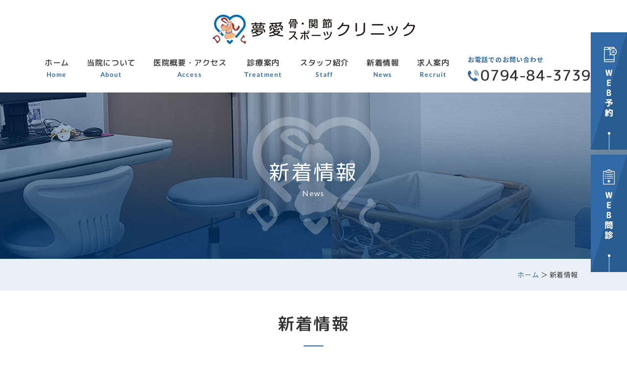

--- FILE ---
content_type: text/html; charset=UTF-8
request_url: https://www.yume-ai.com/whats-new/page/2/
body_size: 11929
content:
<!DOCTYPE html>
<html lang="ja">

<head>
  <meta charset="utf-8">
  <meta name="viewport" content="width=device-width">
  <meta http-equiv="X-UA-Compatible" content="IE=edge">
  <meta name="format-detection" content="telephone=no">
  <title>新着情報 | 夢愛骨・関節（ゆめあいこつ・かんせつ）スポーツクリニック | 兵庫県三木市の志染駅すぐの整形外科 - パート 2</title>
  <meta name="keywords" content="兵庫県三木市,志染駅,整形外科,乳児股関節,リウマチ,人工関節,乳児整形,スポーツ整形,夢愛クリニック">
  
<!-- All in One SEO Pack 3.2.5 によって Michael Torbert の Semper Fi Web Designob_start_detected [-1,-1] -->
<meta name="description"  content="兵庫県三木市の志染駅すぐにある「夢愛骨・関節（ゆめあいこつ・かんせつ）スポーツクリニック」の新着情報ページです。当院よりお知らせや最新情報を更新いたします。" />

<script type="application/ld+json" class="aioseop-schema">{"@context":"https://schema.org","@graph":[{"@type":"Organization","@id":"https://www.yume-ai.com/#organization","url":"https://www.yume-ai.com/","name":"\u5922\u611b\u9aa8\u30fb\u95a2\u7bc0\uff08\u3086\u3081\u3042\u3044\u3053\u3064\u30fb\u304b\u3093\u305b\u3064\uff09\u30b9\u30dd\u30fc\u30c4\u30af\u30ea\u30cb\u30c3\u30af | \u5175\u5eab\u770c\u4e09\u6728\u5e02\u306e\u5fd7\u67d3\u99c5\u3059\u3050\u306e\u6574\u5f62\u5916\u79d1","sameAs":[],"logo":{"@type":"ImageObject","@id":"https://www.yume-ai.com/#logo","url":"https://www.yume-ai.com/el/wp-content/uploads/logo_img.jpg","caption":""},"image":{"@id":"https://www.yume-ai.com/#logo"},"contactPoint":{"@type":"ContactPoint","telephone":"+0794-84-3739","contactType":"customer support"}},{"@type":"WebSite","@id":"https://www.yume-ai.com/#website","url":"https://www.yume-ai.com/","name":"\u5922\u611b\u9aa8\u30fb\u95a2\u7bc0\uff08\u3086\u3081\u3042\u3044\u3053\u3064\u30fb\u304b\u3093\u305b\u3064\uff09\u30b9\u30dd\u30fc\u30c4\u30af\u30ea\u30cb\u30c3\u30af","publisher":{"@id":"https://www.yume-ai.com/#organization"},"potentialAction":{"@type":"SearchAction","target":"https://www.yume-ai.com/?s={search_term_string}","query-input":"required name=search_term_string"}},{"@type":"WebPage","@id":"https://www.yume-ai.com/whats-new/#webpage","url":"https://www.yume-ai.com/whats-new/","inLanguage":"ja","name":"\u65b0\u7740\u60c5\u5831","isPartOf":{"@id":"https://www.yume-ai.com/#website"},"datePublished":"2024-09-25T02:59:56+09:00","dateModified":"2024-09-26T05:39:07+09:00","description":"\u5175\u5eab\u770c\u4e09\u6728\u5e02\u306e\u5fd7\u67d3\u99c5\u3059\u3050\u306b\u3042\u308b\u300c\u5922\u611b\u9aa8\u30fb\u95a2\u7bc0\uff08\u3086\u3081\u3042\u3044\u3053\u3064\u30fb\u304b\u3093\u305b\u3064\uff09\u30b9\u30dd\u30fc\u30c4\u30af\u30ea\u30cb\u30c3\u30af\u300d\u306e\u65b0\u7740\u60c5\u5831\u30da\u30fc\u30b8\u3067\u3059\u3002\u5f53\u9662\u3088\u308a\u304a\u77e5\u3089\u305b\u3084\u6700\u65b0\u60c5\u5831\u3092\u66f4\u65b0\u3044\u305f\u3057\u307e\u3059\u3002"}]}</script>
<link rel="canonical" href="https://www.yume-ai.com/whats-new/" />
<!-- All in One SEO Pack -->
<link rel='dns-prefetch' href='//www.google.com' />
<link rel='dns-prefetch' href='//s.w.org' />
		<script type="text/javascript">
			window._wpemojiSettings = {"baseUrl":"https:\/\/s.w.org\/images\/core\/emoji\/13.0.0\/72x72\/","ext":".png","svgUrl":"https:\/\/s.w.org\/images\/core\/emoji\/13.0.0\/svg\/","svgExt":".svg","source":{"concatemoji":"https:\/\/www.yume-ai.com\/el\/wp-includes\/js\/wp-emoji-release.min.js?ver=5.5.17"}};
			!function(e,a,t){var n,r,o,i=a.createElement("canvas"),p=i.getContext&&i.getContext("2d");function s(e,t){var a=String.fromCharCode;p.clearRect(0,0,i.width,i.height),p.fillText(a.apply(this,e),0,0);e=i.toDataURL();return p.clearRect(0,0,i.width,i.height),p.fillText(a.apply(this,t),0,0),e===i.toDataURL()}function c(e){var t=a.createElement("script");t.src=e,t.defer=t.type="text/javascript",a.getElementsByTagName("head")[0].appendChild(t)}for(o=Array("flag","emoji"),t.supports={everything:!0,everythingExceptFlag:!0},r=0;r<o.length;r++)t.supports[o[r]]=function(e){if(!p||!p.fillText)return!1;switch(p.textBaseline="top",p.font="600 32px Arial",e){case"flag":return s([127987,65039,8205,9895,65039],[127987,65039,8203,9895,65039])?!1:!s([55356,56826,55356,56819],[55356,56826,8203,55356,56819])&&!s([55356,57332,56128,56423,56128,56418,56128,56421,56128,56430,56128,56423,56128,56447],[55356,57332,8203,56128,56423,8203,56128,56418,8203,56128,56421,8203,56128,56430,8203,56128,56423,8203,56128,56447]);case"emoji":return!s([55357,56424,8205,55356,57212],[55357,56424,8203,55356,57212])}return!1}(o[r]),t.supports.everything=t.supports.everything&&t.supports[o[r]],"flag"!==o[r]&&(t.supports.everythingExceptFlag=t.supports.everythingExceptFlag&&t.supports[o[r]]);t.supports.everythingExceptFlag=t.supports.everythingExceptFlag&&!t.supports.flag,t.DOMReady=!1,t.readyCallback=function(){t.DOMReady=!0},t.supports.everything||(n=function(){t.readyCallback()},a.addEventListener?(a.addEventListener("DOMContentLoaded",n,!1),e.addEventListener("load",n,!1)):(e.attachEvent("onload",n),a.attachEvent("onreadystatechange",function(){"complete"===a.readyState&&t.readyCallback()})),(n=t.source||{}).concatemoji?c(n.concatemoji):n.wpemoji&&n.twemoji&&(c(n.twemoji),c(n.wpemoji)))}(window,document,window._wpemojiSettings);
		</script>
		<style type="text/css">
img.wp-smiley,
img.emoji {
	display: inline !important;
	border: none !important;
	box-shadow: none !important;
	height: 1em !important;
	width: 1em !important;
	margin: 0 .07em !important;
	vertical-align: -0.1em !important;
	background: none !important;
	padding: 0 !important;
}
</style>
	<link rel='stylesheet' id='wp-block-library-css'  href='https://www.yume-ai.com/el/wp-includes/css/dist/block-library/style.min.css?ver=5.5.17' type='text/css' media='all' />
<link rel='stylesheet' id='contact-form-7-css'  href='https://www.yume-ai.com/el/wp-content/plugins/contact-form-7/includes/css/styles.css?ver=3.8.1' type='text/css' media='all' />
<link rel='stylesheet' id='fancybox-css'  href='https://www.yume-ai.com/el/wp-content/plugins/easy-fancybox/fancybox/1.5.4/jquery.fancybox.min.css?ver=5.5.17' type='text/css' media='screen' />
<style id='fancybox-inline-css' type='text/css'>
#fancybox-outer{background:#ffffff}#fancybox-content{background:#ffffff;border-color:#ffffff;color:#000000;}#fancybox-title,#fancybox-title-float-main{color:#fff}
</style>
<link rel='stylesheet' id='elementor-icons-css'  href='https://www.yume-ai.com/el/wp-content/plugins/elementor/assets/lib/eicons/css/elementor-icons.min.css?ver=5.18.0' type='text/css' media='all' />
<link rel='stylesheet' id='elementor-frontend-css'  href='https://www.yume-ai.com/el/wp-content/plugins/elementor/assets/css/frontend-lite.min.css?ver=3.11.5' type='text/css' media='all' />
<link rel='stylesheet' id='swiper-css'  href='https://www.yume-ai.com/el/wp-content/plugins/elementor/assets/lib/swiper/v8/css/swiper.min.css?ver=8.4.5' type='text/css' media='all' />
<link rel='stylesheet' id='elementor-post-6-css'  href='https://www.yume-ai.com/el/wp-content/uploads/elementor/css/post-6.css?ver=1727228139' type='text/css' media='all' />
<link rel='stylesheet' id='elementor-pro-css'  href='https://www.yume-ai.com/el/wp-content/plugins/elementor-pro/assets/css/frontend-lite.min.css?ver=3.10.1' type='text/css' media='all' />
<link rel='stylesheet' id='google-fonts-1-css'  href='https://fonts.googleapis.com/css?family=Roboto%3A100%2C100italic%2C200%2C200italic%2C300%2C300italic%2C400%2C400italic%2C500%2C500italic%2C600%2C600italic%2C700%2C700italic%2C800%2C800italic%2C900%2C900italic%7CRoboto+Slab%3A100%2C100italic%2C200%2C200italic%2C300%2C300italic%2C400%2C400italic%2C500%2C500italic%2C600%2C600italic%2C700%2C700italic%2C800%2C800italic%2C900%2C900italic&#038;display=swap&#038;ver=5.5.17' type='text/css' media='all' />
<link rel="preconnect" href="https://fonts.gstatic.com/" crossorigin>      <script>
      if (document.location.protocol != "https:") {
          document.location = document.URL.replace(/^http:/i, "https:");
      }
      </script>
      <script type='text/javascript' src='https://www.yume-ai.com/el/wp-includes/js/jquery/jquery.js?ver=1.12.4-wp' id='jquery-core-js'></script>
<link rel="https://api.w.org/" href="https://www.yume-ai.com/wp-json/" /><link rel="alternate" type="application/json" href="https://www.yume-ai.com/wp-json/wp/v2/pages/36" /><link rel="EditURI" type="application/rsd+xml" title="RSD" href="https://www.yume-ai.com/el/xmlrpc.php?rsd" />
<link rel="wlwmanifest" type="application/wlwmanifest+xml" href="https://www.yume-ai.com/el/wp-includes/wlwmanifest.xml" /> 
<link rel='shortlink' href='https://www.yume-ai.com/?p=36' />
<link rel="alternate" type="application/json+oembed" href="https://www.yume-ai.com/wp-json/oembed/1.0/embed?url=https%3A%2F%2Fwww.yume-ai.com%2Fwhats-new%2F" />
<link rel="alternate" type="text/xml+oembed" href="https://www.yume-ai.com/wp-json/oembed/1.0/embed?url=https%3A%2F%2Fwww.yume-ai.com%2Fwhats-new%2F&#038;format=xml" />

		<!-- GA Google Analytics @ https://m0n.co/ga -->
		<script async src="https://www.googletagmanager.com/gtag/js?id=G-E1V27C21JY"></script>
		<script>
			window.dataLayer = window.dataLayer || [];
			function gtag(){dataLayer.push(arguments);}
			gtag('js', new Date());
			gtag('config', 'G-E1V27C21JY');
		</script>

	<meta name="generator" content="Elementor 3.11.5; features: e_dom_optimization, e_optimized_assets_loading, e_optimized_css_loading, a11y_improvements, additional_custom_breakpoints; settings: css_print_method-external, google_font-enabled, font_display-swap">
<style type="text/css">.recentcomments a{display:inline !important;padding:0 !important;margin:0 !important;}</style><style type="text/css">.broken_link, a.broken_link {
	text-decoration: line-through;
}</style><link rel="icon" href="https://www.yume-ai.com/el/wp-content/uploads/cropped-favicon-32x32.png" sizes="32x32" />
<link rel="icon" href="https://www.yume-ai.com/el/wp-content/uploads/cropped-favicon-192x192.png" sizes="192x192" />
<link rel="apple-touch-icon" href="https://www.yume-ai.com/el/wp-content/uploads/cropped-favicon-180x180.png" />
<meta name="msapplication-TileImage" content="https://www.yume-ai.com/el/wp-content/uploads/cropped-favicon-270x270.png" />
  <!-- ヘッダーphpを表示するのに必要なタグ -->
  <!--[if lt IE 9]>
  <script src="https://cdnjs.cloudflare.com/ajax/libs/html5shiv/3.7.3/html5shiv.min.js"></script>
  <![endif]-->
  <link rel="icon" href="https://www.yume-ai.com/el/wp-content/themes/yume-ai/images/favicon.ico">
  <link rel="stylesheet" href="https://www.yume-ai.com/el/wp-content/themes/yume-ai/style.css">
</head>

<body>
  <div id="toggle">
    <div>
      <span></span>
      <span></span>
      <span></span>
    </div>
  </div>
  <!--#toggle END-->

  <!-- wrapper -->
  <div id="wrapper">
    <header id="header">

      <div class="header_wrap">
        <div class="h_logo"><a href="https://www.yume-ai.com"><img src="https://www.yume-ai.com/el/wp-content/themes/yume-ai/images/logo.svg"
              alt="夢愛骨・関節（ゆめあいこつ・かんせつ）スポーツクリニック" width="413" height="60" class="img_opacity">
          </a></div>

        <div class="header_right">
          <div class="tel_box">
            <p>お電話でのお問い合わせ</p>
            <a href="tel:0794-84-3739" class="number">0794-84-3739</a>
          </div>

          <nav id="g_navi">
            <div class="menu-pc_navi-container"><ul id="menu-pc_navi" class="menu"><li id="menu-item-98" class="menu-item menu-item-type-post_type menu-item-object-page menu-item-home menu-item-98"><a href="https://www.yume-ai.com/">ホーム<span>Home</span></a></li>
<li id="menu-item-99" class="menu-item menu-item-type-post_type menu-item-object-page menu-item-has-children menu-item-99"><a href="https://www.yume-ai.com/about/">当院について<span>About</span></a>
<ul class="sub-menu">
	<li id="menu-item-100" class="menu-item menu-item-type-post_type menu-item-object-page menu-item-100"><a href="https://www.yume-ai.com/about/concept/">当院の特徴</a></li>
	<li id="menu-item-102" class="menu-item menu-item-type-post_type menu-item-object-page menu-item-102"><a href="https://www.yume-ai.com/about/gallery/">院内ギャラリー</a></li>
	<li id="menu-item-103" class="menu-item menu-item-type-post_type menu-item-object-page menu-item-103"><a href="https://www.yume-ai.com/about/equipment/">設備紹介</a></li>
	<li id="menu-item-104" class="menu-item menu-item-type-post_type menu-item-object-page menu-item-104"><a href="https://www.yume-ai.com/about/results/">主な業績</a></li>
	<li id="menu-item-121" class="menu-item menu-item-type-post_type menu-item-object-page menu-item-121"><a href="https://www.yume-ai.com/about/partnership/">協力・提携病院案内</a></li>
	<li id="menu-item-122" class="menu-item menu-item-type-post_type menu-item-object-page menu-item-122"><a href="https://www.yume-ai.com/about/faq/">よくあるご質問</a></li>
	<li id="menu-item-1631" class="menu-item menu-item-type-post_type menu-item-object-page menu-item-1631"><a href="https://www.yume-ai.com/about/facility_standards/">当院の施設基準</a></li>
</ul>
</li>
<li id="menu-item-899" class="menu-item menu-item-type-post_type menu-item-object-page menu-item-899"><a href="https://www.yume-ai.com/overview/">医院概要・アクセス<span>Access</span></a></li>
<li id="menu-item-105" class="menu-item menu-item-type-post_type menu-item-object-page menu-item-has-children menu-item-105"><a href="https://www.yume-ai.com/treatment/">診療案内<span>Treatment</span></a>
<ul class="sub-menu">
	<li id="menu-item-106" class="menu-item menu-item-type-post_type menu-item-object-page menu-item-106"><a href="https://www.yume-ai.com/treatment/orthopedics/">整形外科</a></li>
	<li id="menu-item-107" class="menu-item menu-item-type-post_type menu-item-object-page menu-item-107"><a href="https://www.yume-ai.com/treatment/rheumatism/">リウマチ科</a></li>
	<li id="menu-item-108" class="menu-item menu-item-type-post_type menu-item-object-page menu-item-108"><a href="https://www.yume-ai.com/treatment/rehabilitation/">リハビリテーション科</a></li>
	<li id="menu-item-109" class="menu-item menu-item-type-post_type menu-item-object-page menu-item-109"><a href="https://www.yume-ai.com/treatment/sports/">スポーツリハビリ</a></li>
	<li id="menu-item-110" class="menu-item menu-item-type-post_type menu-item-object-page menu-item-110"><a href="https://www.yume-ai.com/treatment/mis/">MIS・人工関節置換術</a></li>
	<li id="menu-item-111" class="menu-item menu-item-type-post_type menu-item-object-page menu-item-111"><a href="https://www.yume-ai.com/treatment/infant/">乳児股関節検診</a></li>
	<li id="menu-item-112" class="menu-item menu-item-type-post_type menu-item-object-page menu-item-112"><a href="https://www.yume-ai.com/treatment/personal-biotherapy/">パーソナルバイオセラピー（再生医療）</a></li>
</ul>
</li>
<li id="menu-item-113" class="menu-item menu-item-type-post_type menu-item-object-page menu-item-has-children menu-item-113"><a href="https://www.yume-ai.com/staff/">スタッフ紹介<span>Staff</span></a>
<ul class="sub-menu">
	<li id="menu-item-114" class="menu-item menu-item-type-post_type menu-item-object-page menu-item-114"><a href="https://www.yume-ai.com/staff/doctor/">院長挨拶</a></li>
	<li id="menu-item-115" class="menu-item menu-item-type-post_type menu-item-object-page menu-item-115"><a href="https://www.yume-ai.com/staff/greeting/">スタッフ挨拶</a></li>
	<li id="menu-item-1454" class="menu-item menu-item-type-post_type menu-item-object-page menu-item-1454"><a href="https://www.yume-ai.com/staff/raining/">院内研修</a></li>
</ul>
</li>
<li id="menu-item-116" class="menu-item menu-item-type-post_type menu-item-object-page current-menu-item page_item page-item-36 current_page_item menu-item-116"><a href="https://www.yume-ai.com/whats-new/" aria-current="page">新着情報<span>News</span></a></li>
<li id="menu-item-117" class="menu-item menu-item-type-post_type menu-item-object-page menu-item-has-children menu-item-117"><a href="https://www.yume-ai.com/recruit/">求人案内<span>Recruit</span></a>
<ul class="sub-menu">
	<li id="menu-item-1521" class="menu-item menu-item-type-post_type menu-item-object-page menu-item-1521"><a href="https://www.yume-ai.com/recruit/requirements/">募集要項</a></li>
	<li id="menu-item-1525" class="menu-item menu-item-type-post_type menu-item-object-page menu-item-1525"><a href="https://www.yume-ai.com/recruit/entry/">エントリーフォーム</a></li>
</ul>
</li>
</ul></div>          </nav>
        </div>
      </div>

      <div id="mv_page">
                        <div class="mv_img"><img src="https://www.yume-ai.com/el/wp-content/themes/yume-ai/images/mv04.jpg" alt="夢愛骨・関節（ゆめあいこつ・かんせつ）スポーツクリニック" width="1920" height="340"></div>
        <p class="mv_txt">新着情報<span>News</span></p>

              </div>
    </header>

<!-- breadcrumb_areaここから -->
<div class="breadcrumb_area"><div class="breadcrumb"><p class="topicpath"><a href="https://www.yume-ai.com/">ホーム</a> ＞ 新着情報</p></div></div><!-- breadcrumb_areaここまで -->

<main id="page_main">

			<div data-elementor-type="wp-page" data-elementor-id="36" class="elementor elementor-36">
									<section class="elementor-section elementor-top-section elementor-element elementor-element-37d2b5d elementor-section-full_width elementor-section-height-default elementor-section-height-default" data-id="37d2b5d" data-element_type="section">
						<div class="elementor-container elementor-column-gap-no">
					<div class="elementor-column elementor-col-100 elementor-top-column elementor-element elementor-element-ac5d74e" data-id="ac5d74e" data-element_type="column">
			<div class="elementor-widget-wrap elementor-element-populated">
								<div class="elementor-element elementor-element-fc33aac headline elementor-widget elementor-widget-heading" data-id="fc33aac" data-element_type="widget" data-widget_type="heading.default">
				<div class="elementor-widget-container">
			<style>/*! elementor - v3.11.5 - 14-03-2023 */
.elementor-heading-title{padding:0;margin:0;line-height:1}.elementor-widget-heading .elementor-heading-title[class*=elementor-size-]>a{color:inherit;font-size:inherit;line-height:inherit}.elementor-widget-heading .elementor-heading-title.elementor-size-small{font-size:15px}.elementor-widget-heading .elementor-heading-title.elementor-size-medium{font-size:19px}.elementor-widget-heading .elementor-heading-title.elementor-size-large{font-size:29px}.elementor-widget-heading .elementor-heading-title.elementor-size-xl{font-size:39px}.elementor-widget-heading .elementor-heading-title.elementor-size-xxl{font-size:59px}</style><h1 class="elementor-heading-title elementor-size-default">新着情報</h1>		</div>
				</div>
					</div>
		</div>
							</div>
		</section>
				<section class="elementor-section elementor-top-section elementor-element elementor-element-7ad0b17 elementor-section-full_width elementor-section-height-default elementor-section-height-default" data-id="7ad0b17" data-element_type="section">
						<div class="elementor-container elementor-column-gap-no">
					<div class="elementor-column elementor-col-100 elementor-top-column elementor-element elementor-element-a2fb01f" data-id="a2fb01f" data-element_type="column">
			<div class="elementor-widget-wrap elementor-element-populated">
								<div class="elementor-element elementor-element-feb4e2e elementor-widget elementor-widget-shortcode" data-id="feb4e2e" data-element_type="widget" data-widget_type="shortcode.default">
				<div class="elementor-widget-container">
					<div class="elementor-shortcode">
<div class="blog_post">


  <article>
    <a href="https://www.yume-ai.com/news/%e3%83%9b%e3%83%bc%e3%83%a0%e3%83%9a%e3%83%bc%e3%82%b8%e3%82%92%e3%83%aa%e3%83%8b%e3%83%a5%e3%83%bc%e3%82%a2%e3%83%ab%e3%81%97%e3%81%be%e3%81%97%e3%81%9f%e3%80%82-2/">
      <time datetime="2024-11-27" class="date">2024.11.27</time>
      <div class="txt">
        <h2>ホームページをリニューアルしました。</h2>
        <p>今後とも夢愛骨・関節（ゆめあいこつ・かんせつ）スポーツクリニックをよろしくお願いいたします。...</p>
      </div>
    </a>
  </article>


  

  <article>
    <a href="https://www.yume-ai.com/news/%e6%96%b0%e7%af%89%e7%a7%bb%e8%bb%a2%e3%81%ab%e4%bc%b4%e3%81%86%e4%bc%91%e8%a8%ba%e3%81%ab%e3%81%a4%e3%81%84%e3%81%a6/">
      <time datetime="2024-9-2" class="date">2024.9.2</time>
      <div class="txt">
        <h2>令和6年9月2日(月)に移転しました</h2>
        <p>夢愛クリニックは、令和6年9月2日(月)に移転しました このたび 夢愛クリニックは、令和6年９月２日(月)に移転いたしました。 また クリニック名称を「夢愛骨・関節(ゆめあいこつ･かんせつ)スポーツク...</p>
      </div>
    </a>
  </article>


  

  <article>
    <a href="https://www.yume-ai.com/news/%e4%bb%a4%e5%92%8c%ef%bc%96%e5%b9%b4%e5%ba%a6%e8%a8%ba%e7%99%82%e5%a0%b1%e9%85%ac%e6%94%b9%e5%ae%9a%e3%81%ab%e4%bc%b4%e3%81%86%e3%81%8a%e7%9f%a5%e3%82%89%e3%81%9b/">
      <time datetime="2024-5-22" class="date">2024.5.22</time>
      <div class="txt">
        <h2>医療DX推進体制整備加算・生活習慣病管理料について</h2>
        <p>医療DX推進体制整備加算について 当院で取り組んでいること ①オンライン請求を行っております。 ②オンライン資格確認等システムにより取得した医療情報等を活用して診察室で閲覧又は活用できる体制を有してお...</p>
      </div>
    </a>
  </article>


  

  <article>
    <a href="https://www.yume-ai.com/news/%e5%9c%b0%e5%9f%9f%e3%81%ab%e3%81%8a%e3%81%91%e3%82%8b%e3%81%8b%e3%81%8b%e3%82%8a%e3%81%a4%e3%81%91%e5%8c%bb%e6%a9%9f%e8%83%bd%e3%81%ab%e3%81%a4%e3%81%84%e3%81%a6/">
      <time datetime="2022-4-1" class="date">2022.4.1</time>
      <div class="txt">
        <h2>地域におけるかかりつけ医機能について</h2>
        <p>地域におけるかかりつけ医機能について 当院はかかりつけ医として 相談・紹介などを行っています。 １．他の医療機関の受診状況およびお薬の処方内容を把握した上で服薬管理を行います。 ２．健康診断の結果に関...</p>
      </div>
    </a>
  </article>


  

  <article>
    <a href="https://www.yume-ai.com/news/%e4%bb%a4%e5%92%8c%ef%bc%96%e5%b9%b4%e5%ba%a6%e8%a8%ba%e7%99%82%e5%a0%b1%e9%85%ac%e6%94%b9%e5%ae%9a%e3%81%ab%e4%bc%b4%e3%81%86%e3%81%8a%e7%9f%a5%e3%82%89%e3%81%9b-2/">
      <time datetime="2024-5-22" class="date">2024.5.22</time>
      <div class="txt">
        <h2>令和６年度診療報酬改定に伴うお知らせ</h2>
        <p>令和６年6月1日より厚生労働省による診療報酬改定が施行されます。 当改定に伴い、患者様におかれましては、これまでと同じ診療内容であっても、ご負担金額が変更になる場合がございます。 ご理解ご了承の程、何...</p>
      </div>
    </a>
  </article>


  

  <article>
    <a href="https://www.yume-ai.com/news/%e5%86%8d%e8%a8%ba%e3%81%aeprp%e7%99%82%e6%b3%95%ef%bc%88%e5%86%8d%e7%94%9f%e5%8c%bb%e7%99%82%ef%bc%89%e3%82%92%e9%96%8b%e5%a7%8b%e3%81%97%e3%81%be%e3%81%97%e3%81%9f/">
      <time datetime="2023-11-24" class="date">2023.11.24</time>
      <div class="txt">
        <h2>最新のPRP療法（再生医療）を開始しました</h2>
        <p>詳しくは、「パーソナルバイオセラピー」ページをご覧ください。...</p>
      </div>
    </a>
  </article>


    <!-- loop終了 -->
  </div>

<div class="pager">
<a class="prev page-numbers" href="https://www.yume-ai.com/whats-new/">&laquo; 前へ</a>
<a class="page-numbers" href="https://www.yume-ai.com/whats-new/">1</a>
<span aria-current="page" class="page-numbers current">2</span>
<a class="page-numbers" href="https://www.yume-ai.com/whats-new/page/3">3</a>
<a class="page-numbers" href="https://www.yume-ai.com/whats-new/page/4">4</a>
<a class="page-numbers" href="https://www.yume-ai.com/whats-new/page/5">5</a>
<a class="next page-numbers" href="https://www.yume-ai.com/whats-new/page/3">次へ &raquo;</a></div>

<!-- loopをリセット/固定ページを表示させる -->
</div>
				</div>
				</div>
					</div>
		</div>
							</div>
		</section>
							</div>
		
</main>

    <footer>
      <div class="footer_box">
        <div class="inner_left">
          <div class="footer_logo"><a href="https://www.yume-ai.com"><img src="https://www.yume-ai.com/el/wp-content/themes/yume-ai/images/logo.svg" width="413"
                height="60" alt="夢愛骨・関節（ゆめあいこつ・かんせつ）スポーツクリニック" class="img_opacity"></a></div>
          <p class="add">〒673-0551 兵庫県三木市志染町西自由が丘1丁目325 クレストヒルズ1F</p>
          <div class="tel_box">
            <a href="tel:0794-84-3739" class="number">0794-84-3739</a>
          </div>
          <div class="schedule_box">
            <table class="schedule">
              <tr>
                <th class="th01">診察時間</th>
                <th class="th02">月</th>
                <th class="th02">火</th>
                <th class="th02">水</th>
                <th class="th02">木</th>
                <th class="th02">金</th>
                <th class="th02">土</th>
                <th class="th02">日祝</th>
              </tr>
              <tr>
                <td class="td01">9:00-12:00</td>
                <td class="td02">〇</td>
                <td class="td02">〇</td>
                <td class="td02">〇</td>
                <td class="td02">〇</td>
                <td class="td02">〇</td>
                <td class="td02">〇</td>
                <td class="td02">×</td>
              </tr>
              <tr>
                <td class="td01">13:00-16:00</td>
                <td class="td02">▲</td>
                <td class="td02">▲</td>
                <td class="td02">▲</td>
                <td class="td02">▲</td>
                <td class="td02">▲</td>
                <td class="td02">▲</td>
                <td class="td02">×</td>
              </tr>
              <tr>
                <td class="td01">16:00-19:00</td>
                <td class="td02">〇</td>
                <td class="td02">〇</td>
                <td class="td02">▲</td>
                <td class="td02">〇</td>
                <td class="td02">〇</td>
                <td class="td02">×</td>
                <td class="td02">×</td>
              </tr>
            </table>

            <div class="detail">
              <p><span class="blue bold">【休診日】</span>水曜・土曜午後・日曜・祝日　<br class="pc_none"><span
                  class="blue bold">▲</span>＝リハビリ・予約検査のみ</p>
              <p>※毎月第1土曜日は内科医による診療と整形外科の2診体制です。</p>
              <p>※各医師の勤務日程は<a href="https://www.yume-ai.com/el/wp-content/uploads/doctor_schedule.pdf" target="_blank" rel="noopener noreferrer">こちら</a>をご確認ください。</p>
            </div>
          </div>
          <dl class="outpatient">
            <dt>専門外来</dt>
            <dd>
              <p><span class="blue bold">【乳幼児股関節外来】</span>木曜／10:00～12:00</p>
              <p><span class="blue bold">【スポーツ外来】</span>火曜／17:00～19:00</p>
              <p>上記時間帯は専門外来の患者さまを優先させていただきます。</p>
              <p>そのため、診療の順序が前後することがありますが、ご理解とご協力をお願いいたします。</p>
            </dd>
          </dl>
        </div>
        <div class="inner_right">
          <div class="footer_map">
            <iframe
              src="https://www.google.com/maps/embed?pb=!1m14!1m8!1m3!1d13107.712297867218!2d135.00655916400146!3d34.7825859516548!3m2!1i1024!2i768!4f13.1!3m3!1m2!1s0x600078af8628fe07%3A0xa54f6bb2c668d40b!2z5Yy755mC5rOV5Lq656S-5ZujIOWkouaEm-mqqOODu-mWouevgOOCueODneODvOODhOOCr-ODquODi-ODg-OCrw!5e0!3m2!1sja!2sjp!4v1726820465090!5m2!1sja!2sjp"
              width="800" height="600" style="border:0;" allowfullscreen="" loading="lazy"
              referrerpolicy="no-referrer-when-downgrade"></iframe>
          </div>
          <div class="txt">
            <p><span class="blue bold">【電車の方】</span>神戸電鉄粟生線「志染駅」から徒歩2分</p>
            <p><span class="blue bold">【お車の方】</span>山陽道三木東ICから志染駅を目指しての来院が便利です</p>
          </div>
        </div>
      </div>

      <div id="sp_footer">
        <!-- spバナー -->
        <div class="sp_bana pc_none">
          <div class="sp_bana_parts">
            <a href="tel:0794-84-3739"></a>
            <span class="sp-tel">電話予約</span>
          </div>
          <div class="sp_bana_parts">
            <a href="https://yumeai.mdja.jp/" target="_blank" rel="noopener noreferrer"></a>
            <span class="sp-reservation">WEB予約</span>
          </div>
          <div class="sp_bana_parts">
            <a href="https://symview.me/medical_interview_flows/yume-ai/public/?url_kind=1" target="_blank"
              rel="noopener noreferrer"></a>
            <span class="sp-interview">WEB問診</span>
          </div>
          <div class="sp_bana_parts">
            <a href="#"></a>
            <span class="sp-pagetop">PAGE TOP</span>
          </div>
        </div>
        <small class="copyright">&copy; 夢愛骨・関節（ゆめあいこつ・かんせつ）スポーツクリニック</small>
      </div><!-- sp_footer ここまで -->


      <div id="pc_footer">
        <div class="pagetop">
          <a href="#"><img src="https://www.yume-ai.com/el/wp-content/themes/yume-ai/images/pagetop.svg" alt="PAGETOP" loading="lazy" width="74" height="74"
              class="img_up"></a>
        </div>

        <div class="sidebar">
          <a href="https://yumeai.mdja.jp/" target="_blank" rel="noopener noreferrer"><img src="https://www.yume-ai.com/el/wp-content/themes/yume-ai/images/side_btn01.png"
              class="img_up" alt="WEB予約" loading="lazy" width="74" height="240"></a>
          <a href="https://symview.me/medical_interview_flows/yume-ai/public/?url_kind=1" target="_blank"
            rel="noopener noreferrer"><img src="https://www.yume-ai.com/el/wp-content/themes/yume-ai/images/side_btn02.png" class="img_up" alt="WEB問診" loading="lazy"
              width="74" height="240"></a>
        </div>

        <div class="sitemap_box">
          <ul class="sitemap">
            <li>
              <ul class="mb30">
                <li><a href="https://www.yume-ai.com/whats-new/">新着情報</a></li>
              </ul>
              <ul>
                <li><a href="https://www.yume-ai.com/overview/">医院概要・アクセス</a></li>
              </ul>
            </li>
            <li>
              <dl>
                <dt>当院について</dt>
                <dd><a href="https://www.yume-ai.com/about/concept/">当院の特徴</a></dd>
                <dd><a href="https://www.yume-ai.com/about/gallery/">院内ギャラリー</a></dd>
                <dd><a href="https://www.yume-ai.com/about/equipment/">設備紹介</a></dd>
                <dd><a href="https://www.yume-ai.com/about/results/">主な業績</a></dd>
                <dd><a href="https://www.yume-ai.com/about/partnership/">協力・提携病院案内</a></dd>
                <dd><a href="https://www.yume-ai.com/about/faq/">よくあるご質問</a></dd>
              </dl>
            </li>
            <li>
              <dl>
                <dt>診療案内</dt>
                <dd><a href="https://www.yume-ai.com/treatment/orthopedics/">整形外科</a></dd>
                <dd><a href="https://www.yume-ai.com/treatment/rheumatism/">リウマチ科</a></dd>
                <dd><a href="https://www.yume-ai.com/treatment/rehabilitation/">リハビリテーション科</a></dd>
                <dd><a href="https://www.yume-ai.com/treatment/sports/">スポーツリハビリ</a></dd>
                <dd><a href="https://www.yume-ai.com/treatment/ mis/">MIS・人工関節置換術</a></dd>
                <dd><a href="https://www.yume-ai.com/treatment/infant/">乳児股関節検診</a></dd>
                <dd><a href="https://www.yume-ai.com/treatment/personal-biotherapy/">パーソナルバイオセラピー</a></dd>
              </dl>
            </li>
            <li>
              <dl>
                <dt>スタッフ紹介</dt>
                <dd><a href="https://www.yume-ai.com/staff/doctor/">院長挨拶</a></dd>
                <dd><a href="https://www.yume-ai.com/staff/greeting/">スタッフ挨拶</a></dd>
              </dl>
            </li>
            <li>
              <dl class="mb30">
                <dt>求人案内</dt>
                <dd><a href="https://www.yume-ai.com/recruit/requirements/">募集要項</a></dd>
                <dd><a href="https://www.yume-ai.com/recruit/entry/">エントリー</a></dd>
              </dl>
            </li>
          </ul>
        </div>

        <small class="copyright">&copy; 夢愛骨・関節（ゆめあいこつ・かんせつ）スポーツクリニック</small>
      </div><!-- pc_footer ここまで -->
    </footer>

</div><!-- /wrapperここまで -->
<nav id="sp_navi">
  <div class="menu-sp_navi-container"><ul id="menu-sp_navi" class="menu"><li id="menu-item-124" class="menu-item menu-item-type-custom menu-item-object-custom menu-item-124"><a href="https://www.yume-ai.com/el/">ホーム</a></li>
<li id="menu-item-149" class="menu-item menu-item-type-custom menu-item-object-custom menu-item-has-children menu-item-149"><a>当院について</a>
<ul class="sub-menu">
	<li id="menu-item-126" class="menu-item menu-item-type-post_type menu-item-object-page menu-item-126"><a href="https://www.yume-ai.com/about/concept/">当院の特徴</a></li>
	<li id="menu-item-128" class="menu-item menu-item-type-post_type menu-item-object-page menu-item-128"><a href="https://www.yume-ai.com/about/gallery/">院内ギャラリー</a></li>
	<li id="menu-item-129" class="menu-item menu-item-type-post_type menu-item-object-page menu-item-129"><a href="https://www.yume-ai.com/about/equipment/">設備紹介</a></li>
	<li id="menu-item-130" class="menu-item menu-item-type-post_type menu-item-object-page menu-item-130"><a href="https://www.yume-ai.com/about/results/">主な業績</a></li>
	<li id="menu-item-147" class="menu-item menu-item-type-post_type menu-item-object-page menu-item-147"><a href="https://www.yume-ai.com/about/partnership/">協力・提携病院案内</a></li>
	<li id="menu-item-148" class="menu-item menu-item-type-post_type menu-item-object-page menu-item-148"><a href="https://www.yume-ai.com/about/faq/">よくあるご質問</a></li>
	<li id="menu-item-1632" class="menu-item menu-item-type-post_type menu-item-object-page menu-item-1632"><a href="https://www.yume-ai.com/about/facility_standards/">当院の施設基準</a></li>
</ul>
</li>
<li id="menu-item-900" class="menu-item menu-item-type-post_type menu-item-object-page menu-item-900"><a href="https://www.yume-ai.com/overview/">医院概要・アクセス</a></li>
<li id="menu-item-150" class="menu-item menu-item-type-custom menu-item-object-custom menu-item-has-children menu-item-150"><a>診療案内</a>
<ul class="sub-menu">
	<li id="menu-item-132" class="menu-item menu-item-type-post_type menu-item-object-page menu-item-132"><a href="https://www.yume-ai.com/treatment/orthopedics/">整形外科</a></li>
	<li id="menu-item-133" class="menu-item menu-item-type-post_type menu-item-object-page menu-item-133"><a href="https://www.yume-ai.com/treatment/rheumatism/">リウマチ科</a></li>
	<li id="menu-item-134" class="menu-item menu-item-type-post_type menu-item-object-page menu-item-134"><a href="https://www.yume-ai.com/treatment/rehabilitation/">リハビリテーション科</a></li>
	<li id="menu-item-135" class="menu-item menu-item-type-post_type menu-item-object-page menu-item-135"><a href="https://www.yume-ai.com/treatment/sports/">スポーツリハビリ</a></li>
	<li id="menu-item-136" class="menu-item menu-item-type-post_type menu-item-object-page menu-item-136"><a href="https://www.yume-ai.com/treatment/mis/">MIS・人工関節置換術</a></li>
	<li id="menu-item-137" class="menu-item menu-item-type-post_type menu-item-object-page menu-item-137"><a href="https://www.yume-ai.com/treatment/infant/">乳児股関節検診</a></li>
	<li id="menu-item-138" class="menu-item menu-item-type-post_type menu-item-object-page menu-item-138"><a href="https://www.yume-ai.com/treatment/personal-biotherapy/">パーソナルバイオセラピー（再生医療）</a></li>
</ul>
</li>
<li id="menu-item-151" class="menu-item menu-item-type-custom menu-item-object-custom menu-item-has-children menu-item-151"><a>スタッフ紹介</a>
<ul class="sub-menu">
	<li id="menu-item-140" class="menu-item menu-item-type-post_type menu-item-object-page menu-item-140"><a href="https://www.yume-ai.com/staff/doctor/">院長挨拶</a></li>
	<li id="menu-item-141" class="menu-item menu-item-type-post_type menu-item-object-page menu-item-141"><a href="https://www.yume-ai.com/staff/greeting/">スタッフ挨拶</a></li>
	<li id="menu-item-1455" class="menu-item menu-item-type-post_type menu-item-object-page menu-item-1455"><a href="https://www.yume-ai.com/staff/raining/">院内研修</a></li>
</ul>
</li>
<li id="menu-item-142" class="menu-item menu-item-type-post_type menu-item-object-page current-menu-item page_item page-item-36 current_page_item menu-item-142"><a href="https://www.yume-ai.com/whats-new/" aria-current="page">新着情報</a></li>
<li id="menu-item-152" class="menu-item menu-item-type-custom menu-item-object-custom menu-item-has-children menu-item-152"><a>求人案内</a>
<ul class="sub-menu">
	<li id="menu-item-1522" class="menu-item menu-item-type-post_type menu-item-object-page menu-item-1522"><a href="https://www.yume-ai.com/recruit/requirements/">募集要項</a></li>
	<li id="menu-item-1526" class="menu-item menu-item-type-post_type menu-item-object-page menu-item-1526"><a href="https://www.yume-ai.com/recruit/entry/">エントリーフォーム</a></li>
</ul>
</li>
</ul></div></nav>
<script type='text/javascript' src='https://www.yume-ai.com/el/wp-content/plugins/contact-form-7/includes/js/jquery.form.min.js?ver=3.50.0-2014.02.05' id='jquery-form-js'></script>
<script type='text/javascript' id='contact-form-7-js-extra'>
/* <![CDATA[ */
var _wpcf7 = {"loaderUrl":"https:\/\/www.yume-ai.com\/el\/wp-content\/plugins\/contact-form-7\/images\/ajax-loader.gif","sending":"\u9001\u4fe1\u4e2d ..."};
/* ]]> */
</script>
<script type='text/javascript' src='https://www.yume-ai.com/el/wp-content/plugins/contact-form-7/includes/js/scripts.js?ver=3.8.1' id='contact-form-7-js'></script>
<script type='text/javascript' id='google-invisible-recaptcha-js-before'>
var renderInvisibleReCaptcha = function() {

    for (var i = 0; i < document.forms.length; ++i) {
        var form = document.forms[i];
        var holder = form.querySelector('.inv-recaptcha-holder');

        if (null === holder) continue;
		holder.innerHTML = '';

         (function(frm){
			var cf7SubmitElm = frm.querySelector('.wpcf7-submit');
            var holderId = grecaptcha.render(holder,{
                'sitekey': '6LdWMcIUAAAAAFQAQkx1xGz53qs5kcQZXlLSazOs', 'size': 'invisible', 'badge' : 'inline',
                'callback' : function (recaptchaToken) {
					if((null !== cf7SubmitElm) && (typeof jQuery != 'undefined')){jQuery(frm).submit();grecaptcha.reset(holderId);return;}
					 HTMLFormElement.prototype.submit.call(frm);
                },
                'expired-callback' : function(){grecaptcha.reset(holderId);}
            });

			if(null !== cf7SubmitElm && (typeof jQuery != 'undefined') ){
				jQuery(cf7SubmitElm).off('click').on('click', function(clickEvt){
					clickEvt.preventDefault();
					grecaptcha.execute(holderId);
				});
			}
			else
			{
				frm.onsubmit = function (evt){evt.preventDefault();grecaptcha.execute(holderId);};
			}


        })(form);
    }
};
</script>
<script type='text/javascript' async defer src='https://www.google.com/recaptcha/api.js?onload=renderInvisibleReCaptcha&#038;render=explicit' id='google-invisible-recaptcha-js'></script>
<script type='text/javascript' src='https://www.yume-ai.com/el/wp-content/plugins/easy-fancybox/vendor/purify.min.js?ver=5.5.17' id='fancybox-purify-js'></script>
<script type='text/javascript' src='https://www.yume-ai.com/el/wp-content/plugins/easy-fancybox/fancybox/1.5.4/jquery.fancybox.min.js?ver=5.5.17' id='jquery-fancybox-js'></script>
<script type='text/javascript' id='jquery-fancybox-js-after'>
var fb_timeout, fb_opts={'autoScale':true,'showCloseButton':true,'width':560,'height':340,'margin':20,'pixelRatio':'false','padding':10,'centerOnScroll':false,'enableEscapeButton':true,'speedIn':300,'speedOut':300,'overlayShow':true,'hideOnOverlayClick':true,'overlayColor':'#000','overlayOpacity':0.6,'minViewportWidth':320,'minVpHeight':320,'disableCoreLightbox':'true','enableBlockControls':'true','fancybox_openBlockControls':'true' };
if(typeof easy_fancybox_handler==='undefined'){
var easy_fancybox_handler=function(){
jQuery([".nolightbox","a.wp-block-file__button","a.pin-it-button","a[href*='pinterest.com\/pin\/create']","a[href*='facebook.com\/share']","a[href*='twitter.com\/share']"].join(',')).addClass('nofancybox');
jQuery('a.fancybox-close').on('click',function(e){e.preventDefault();jQuery.fancybox.close()});
/* IMG */
						var unlinkedImageBlocks=jQuery(".wp-block-image > img:not(.nofancybox,figure.nofancybox>img)");
						unlinkedImageBlocks.wrap(function() {
							var href = jQuery( this ).attr( "src" );
							return "<a href='" + href + "'></a>";
						});
var fb_IMG_select=jQuery('a[href*=".jpg" i]:not(.nofancybox,li.nofancybox>a,figure.nofancybox>a),area[href*=".jpg" i]:not(.nofancybox),a[href*=".png" i]:not(.nofancybox,li.nofancybox>a,figure.nofancybox>a),area[href*=".png" i]:not(.nofancybox),a[href*=".webp" i]:not(.nofancybox,li.nofancybox>a,figure.nofancybox>a),area[href*=".webp" i]:not(.nofancybox),a[href*=".jpeg" i]:not(.nofancybox,li.nofancybox>a,figure.nofancybox>a),area[href*=".jpeg" i]:not(.nofancybox)');
fb_IMG_select.addClass('fancybox image');
var fb_IMG_sections=jQuery('.gallery,.wp-block-gallery,.tiled-gallery,.wp-block-jetpack-tiled-gallery,.ngg-galleryoverview,.ngg-imagebrowser,.nextgen_pro_blog_gallery,.nextgen_pro_film,.nextgen_pro_horizontal_filmstrip,.ngg-pro-masonry-wrapper,.ngg-pro-mosaic-container,.nextgen_pro_sidescroll,.nextgen_pro_slideshow,.nextgen_pro_thumbnail_grid,.tiled-gallery');
fb_IMG_sections.each(function(){jQuery(this).find(fb_IMG_select).attr('rel','gallery-'+fb_IMG_sections.index(this));});
jQuery('a.fancybox,area.fancybox,.fancybox>a').each(function(){jQuery(this).fancybox(jQuery.extend(true,{},fb_opts,{'transition':'elastic','transitionIn':'elastic','transitionOut':'elastic','opacity':false,'hideOnContentClick':false,'titleShow':true,'titlePosition':'over','titleFromAlt':true,'showNavArrows':true,'enableKeyboardNav':true,'cyclic':false,'mouseWheel':'true','changeSpeed':250,'changeFade':300}))});
};};
var easy_fancybox_auto=function(){setTimeout(function(){jQuery('a#fancybox-auto,#fancybox-auto>a').first().trigger('click')},1000);};
jQuery(easy_fancybox_handler);jQuery(document).on('post-load',easy_fancybox_handler);
jQuery(easy_fancybox_auto);
</script>
<script type='text/javascript' src='https://www.yume-ai.com/el/wp-content/plugins/easy-fancybox/vendor/jquery.easing.min.js?ver=1.4.1' id='jquery-easing-js'></script>
<script type='text/javascript' src='https://www.yume-ai.com/el/wp-content/plugins/easy-fancybox/vendor/jquery.mousewheel.min.js?ver=3.1.13' id='jquery-mousewheel-js'></script>
<script type='text/javascript' src='https://www.yume-ai.com/el/wp-includes/js/wp-embed.min.js?ver=5.5.17' id='wp-embed-js'></script>
<script type='text/javascript' src='https://www.yume-ai.com/el/wp-content/plugins/elementor-pro/assets/js/webpack-pro.runtime.min.js?ver=3.10.1' id='elementor-pro-webpack-runtime-js'></script>
<script type='text/javascript' src='https://www.yume-ai.com/el/wp-content/plugins/elementor/assets/js/webpack.runtime.min.js?ver=3.11.5' id='elementor-webpack-runtime-js'></script>
<script type='text/javascript' src='https://www.yume-ai.com/el/wp-content/plugins/elementor/assets/js/frontend-modules.min.js?ver=3.11.5' id='elementor-frontend-modules-js'></script>
<script type='text/javascript' src='https://www.yume-ai.com/el/wp-includes/js/dist/vendor/wp-polyfill.min.js?ver=7.4.4' id='wp-polyfill-js'></script>
<script type='text/javascript' id='wp-polyfill-js-after'>
( 'fetch' in window ) || document.write( '<script src="https://www.yume-ai.com/el/wp-includes/js/dist/vendor/wp-polyfill-fetch.min.js?ver=3.0.0"></scr' + 'ipt>' );( document.contains ) || document.write( '<script src="https://www.yume-ai.com/el/wp-includes/js/dist/vendor/wp-polyfill-node-contains.min.js?ver=3.42.0"></scr' + 'ipt>' );( window.DOMRect ) || document.write( '<script src="https://www.yume-ai.com/el/wp-includes/js/dist/vendor/wp-polyfill-dom-rect.min.js?ver=3.42.0"></scr' + 'ipt>' );( window.URL && window.URL.prototype && window.URLSearchParams ) || document.write( '<script src="https://www.yume-ai.com/el/wp-includes/js/dist/vendor/wp-polyfill-url.min.js?ver=3.6.4"></scr' + 'ipt>' );( window.FormData && window.FormData.prototype.keys ) || document.write( '<script src="https://www.yume-ai.com/el/wp-includes/js/dist/vendor/wp-polyfill-formdata.min.js?ver=3.0.12"></scr' + 'ipt>' );( Element.prototype.matches && Element.prototype.closest ) || document.write( '<script src="https://www.yume-ai.com/el/wp-includes/js/dist/vendor/wp-polyfill-element-closest.min.js?ver=2.0.2"></scr' + 'ipt>' );
</script>
<script type='text/javascript' src='https://www.yume-ai.com/el/wp-includes/js/dist/i18n.min.js?ver=4ab02c8fd541b8cfb8952fe260d21f16' id='wp-i18n-js'></script>
<script type='text/javascript' id='elementor-pro-frontend-js-translations'>
( function( domain, translations ) {
	var localeData = translations.locale_data[ domain ] || translations.locale_data.messages;
	localeData[""].domain = domain;
	wp.i18n.setLocaleData( localeData, domain );
} )( "elementor-pro", { "locale_data": { "messages": { "": {} } } } );
</script>
<script type='text/javascript' id='elementor-pro-frontend-js-before'>
var ElementorProFrontendConfig = {"ajaxurl":"https:\/\/www.yume-ai.com\/el\/wp-admin\/admin-ajax.php","nonce":"0b9a52c98f","urls":{"assets":"https:\/\/www.yume-ai.com\/el\/wp-content\/plugins\/elementor-pro\/assets\/","rest":"https:\/\/www.yume-ai.com\/wp-json\/"},"shareButtonsNetworks":{"facebook":{"title":"Facebook","has_counter":true},"twitter":{"title":"Twitter"},"linkedin":{"title":"LinkedIn","has_counter":true},"pinterest":{"title":"Pinterest","has_counter":true},"reddit":{"title":"Reddit","has_counter":true},"vk":{"title":"VK","has_counter":true},"odnoklassniki":{"title":"OK","has_counter":true},"tumblr":{"title":"Tumblr"},"digg":{"title":"Digg"},"skype":{"title":"Skype"},"stumbleupon":{"title":"StumbleUpon","has_counter":true},"mix":{"title":"Mix"},"telegram":{"title":"Telegram"},"pocket":{"title":"Pocket","has_counter":true},"xing":{"title":"XING","has_counter":true},"whatsapp":{"title":"WhatsApp"},"email":{"title":"Email"},"print":{"title":"Print"}},"facebook_sdk":{"lang":"ja","app_id":""},"lottie":{"defaultAnimationUrl":"https:\/\/www.yume-ai.com\/el\/wp-content\/plugins\/elementor-pro\/modules\/lottie\/assets\/animations\/default.json"}};
</script>
<script type='text/javascript' src='https://www.yume-ai.com/el/wp-content/plugins/elementor-pro/assets/js/frontend.min.js?ver=3.10.1' id='elementor-pro-frontend-js'></script>
<script type='text/javascript' src='https://www.yume-ai.com/el/wp-content/plugins/elementor/assets/lib/waypoints/waypoints.min.js?ver=4.0.2' id='elementor-waypoints-js'></script>
<script type='text/javascript' src='https://www.yume-ai.com/el/wp-includes/js/jquery/ui/position.min.js?ver=1.11.4' id='jquery-ui-position-js'></script>
<script type='text/javascript' id='elementor-frontend-js-before'>
var elementorFrontendConfig = {"environmentMode":{"edit":false,"wpPreview":false,"isScriptDebug":false},"i18n":{"shareOnFacebook":"Facebook \u3067\u5171\u6709","shareOnTwitter":"Twitter \u3067\u5171\u6709","pinIt":"\u30d4\u30f3\u3059\u308b","download":"\u30c0\u30a6\u30f3\u30ed\u30fc\u30c9","downloadImage":"\u753b\u50cf\u3092\u30c0\u30a6\u30f3\u30ed\u30fc\u30c9","fullscreen":"\u30d5\u30eb\u30b9\u30af\u30ea\u30fc\u30f3","zoom":"\u30ba\u30fc\u30e0","share":"\u30b7\u30a7\u30a2","playVideo":"\u52d5\u753b\u518d\u751f","previous":"\u524d","next":"\u6b21","close":"\u9589\u3058\u308b"},"is_rtl":false,"breakpoints":{"xs":0,"sm":480,"md":768,"lg":1025,"xl":1440,"xxl":1600},"responsive":{"breakpoints":{"mobile":{"label":"\u30e2\u30d0\u30a4\u30eb","value":767,"default_value":767,"direction":"max","is_enabled":true},"mobile_extra":{"label":"Mobile Extra","value":880,"default_value":880,"direction":"max","is_enabled":false},"tablet":{"label":"\u30bf\u30d6\u30ec\u30c3\u30c8","value":1024,"default_value":1024,"direction":"max","is_enabled":true},"tablet_extra":{"label":"Tablet Extra","value":1200,"default_value":1200,"direction":"max","is_enabled":false},"laptop":{"label":"\u30ce\u30fc\u30c8\u30d1\u30bd\u30b3\u30f3","value":1366,"default_value":1366,"direction":"max","is_enabled":false},"widescreen":{"label":"\u30ef\u30a4\u30c9\u30b9\u30af\u30ea\u30fc\u30f3","value":2400,"default_value":2400,"direction":"min","is_enabled":false}}},"version":"3.11.5","is_static":false,"experimentalFeatures":{"e_dom_optimization":true,"e_optimized_assets_loading":true,"e_optimized_css_loading":true,"a11y_improvements":true,"additional_custom_breakpoints":true,"e_swiper_latest":true,"theme_builder_v2":true,"landing-pages":true,"kit-elements-defaults":true,"page-transitions":true,"notes":true,"loop":true,"loop-carousel":true,"form-submissions":true,"e_scroll_snap":true},"urls":{"assets":"https:\/\/www.yume-ai.com\/el\/wp-content\/plugins\/elementor\/assets\/"},"swiperClass":"swiper","settings":{"page":[],"editorPreferences":[]},"kit":{"active_breakpoints":["viewport_mobile","viewport_tablet"],"global_image_lightbox":"yes","lightbox_enable_counter":"yes","lightbox_enable_fullscreen":"yes","lightbox_enable_zoom":"yes","lightbox_enable_share":"yes","lightbox_title_src":"title","lightbox_description_src":"description"},"post":{"id":36,"title":"%E6%96%B0%E7%9D%80%E6%83%85%E5%A0%B1%20%E2%80%93%20%E3%83%9A%E3%83%BC%E3%82%B8%202%20%E2%80%93%20%E5%A4%A2%E6%84%9B%E9%AA%A8%E3%83%BB%E9%96%A2%E7%AF%80%EF%BC%88%E3%82%86%E3%82%81%E3%81%82%E3%81%84%E3%81%93%E3%81%A4%E3%83%BB%E3%81%8B%E3%82%93%E3%81%9B%E3%81%A4%EF%BC%89%E3%82%B9%E3%83%9D%E3%83%BC%E3%83%84%E3%82%AF%E3%83%AA%E3%83%8B%E3%83%83%E3%82%AF","excerpt":"","featuredImage":false}};
</script>
<script type='text/javascript' src='https://www.yume-ai.com/el/wp-content/plugins/elementor/assets/js/frontend.min.js?ver=3.11.5' id='elementor-frontend-js'></script>
<script type='text/javascript' src='https://www.yume-ai.com/el/wp-content/plugins/elementor-pro/assets/js/elements-handlers.min.js?ver=3.10.1' id='pro-elements-handlers-js'></script>
<script type="text/javascript" src="https://www.yume-ai.com/el/wp-content/themes/yume-ai/js/common.min.js"></script>
</body>

</html>


--- FILE ---
content_type: text/css
request_url: https://www.yume-ai.com/el/wp-content/themes/yume-ai/style.css
body_size: 9545
content:
@charset "UTF-8";
@import url("https://fonts.googleapis.com/css2?family=Lato:wght@100;400;700&family=M+PLUS+Rounded+1c:wght@100;400;500;700&display=swap");
@font-face {
  font-family: "NotoSansJP";
  font-style: normal;
  font-weight: 400;
  src: url("./font/NotoSansJP-Regular.woff") format("woff"), url("./font/NotoSansJP-Regular.eot") format("eot");
  font-display: swap;
}
@font-face {
  font-family: "NotoSansJP";
  font-style: normal;
  font-weight: 600;
  src: url("./font/NotoSansJP-Bold.woff") format("woff"), url("./font/NotoSansJP-Bold.eot") format("eot");
  font-display: swap;
}
/*
Theme Name: 夢愛骨・関節（ゆめあいこつ・かんせつ）スポーツクリニック
Description: 夢愛骨・関節（ゆめあいこつ・かんせつ）スポーツクリニック | 兵庫県三木市の志染駅すぐの整形外科
Version: 1.0
License: 夢愛骨・関節（ゆめあいこつ・かんせつ）スポーツクリニック
License URI: https://www.yume-ai.com/
*/
/****************************************

リセットCSSここから

*****************************************/
* {
  box-sizing: border-box;
}

html {
  font-size: 62.5%;
  /*1em=10px */
  overflow-y: scroll;
  /* 1 */
  -webkit-text-size-adjust: 100%;
  /* 2 */
  margin: 0;
  padding: 0;
  border: 0;
  outline: 0;
  vertical-align: baseline;
  background: transparent;
}

body,
div,
span,
object,
iframe,
h1,
h2,
h3,
h4,
h5,
h6,
p,
blockquote,
pre,
abbr,
address,
cite,
code,
del,
dfn,
em,
img,
ins,
kbd,
q,
samp,
small,
strong,
sub,
sup,
var,
b,
i,
dl,
dt,
dd,
ol,
ul,
li,
fieldset,
form,
label,
legend,
table,
caption,
tbody,
tfoot,
thead,
tr,
th,
td,
article,
aside,
canvas,
details,
figcaption,
figure,
footer,
header,
hgroup,
menu,
nav,
section,
summary,
time,
mark,
audio,
video {
  margin: 0;
  padding: 0;
  border: 0;
  outline: 0;
  font-size: 100%;
  vertical-align: baseline;
  background: transparent;
}

h1,
h2,
h3,
h4,
h5,
h6 {
  font-weight: normal;
}

article,
aside,
details,
figcaption,
figure,
footer,
header,
picture,
menu,
nav,
section,
main {
  display: block;
}

ul,
ol {
  list-style: none;
}

blockquote,
q {
  quotes: none;
}

blockquote:before,
blockquote:after {
  content: "";
  content: none;
}

q:before,
q:after {
  content: "";
  content: none;
}

a {
  margin: 0;
  padding: 0;
  font-size: 100%;
  vertical-align: baseline;
  background: transparent;
}

/* change colours to suit your needs */
ins {
  background-color: #ff9;
  color: #000;
  text-decoration: none;
}

/* change colours to suit your needs */
mark {
  background-color: #ff9;
  color: #000;
  font-style: italic;
  font-weight: bold;
}

del {
  text-decoration: line-through;
}

abbr[title],
dfn[title] {
  border-bottom: 1px dotted;
  cursor: help;
}

table {
  border-collapse: collapse;
  border-spacing: 0;
}

img {
  vertical-align: top;
}

/* change border colour to suit your needs */
hr {
  display: block;
  height: 1px;
  border: 0;
  border-top: 1px solid #cccccc;
  margin: 1em 0;
  padding: 0;
}

input,
select {
  vertical-align: middle;
}

/****************************************

メディアクエリ/レスポンシブ用mixin

*****************************************/
/****************************************

body設定(主に書式)

*****************************************/
body {
  color: #333;
  font-weight: normal;
  min-width: 1200px;
  background: #fff;
  font-family: "Lato", "NotoSansJP", "メイリオ", "Meiryo", "游ゴシック Medium", "Yu Gothic", "游ゴシック体", "ヒラギノ角ゴ Pro W3", "Hiragino Kaku Gothic Pro", sans-serif;
}

@media screen and (max-width: 767px) {
  body {
    min-width: initial;
  }
}
/****************************************

ページ共通

*****************************************/
#wrapper {
  width: 100%;
  min-height: 100%;
  float: none;
  margin: 0 auto;
  overflow: hidden;
}
@media screen and (max-width: 767px) {
  #wrapper {
    width: 100%;
    min-height: 100%;
    float: none;
    margin: 0 auto;
    overflow: hidden;
  }
}

.bg_gray {
  background: #F7F7F7;
}

.shadow {
  filter: drop-shadow(0 0 20px rgba(0, 0, 0, 0.1));
}

.tel_box .number {
  color: #333;
  font-size: 3rem;
  letter-spacing: 0.02em;
  background: url(images/tel.svg) no-repeat left center;
  font-weight: 500;
  line-height: 1;
  padding: 8px 0 8px 26px;
  font-family: "M PLUS Rounded 1c", sans-serif;
}
.tel_box p {
  font-size: 1.3rem;
  color: #3168A6;
  margin-bottom: 5px;
  letter-spacing: 0.08em;
  font-weight: 700;
}

.schedule_box .schedule {
  width: 100%;
}
.schedule_box .schedule th,
.schedule_box .schedule td {
  text-align: center;
  font-weight: 400;
  font-size: 1.6rem;
  padding: 10px 2px;
}
@media screen and (max-width: 767px) {
  .schedule_box .schedule th,
  .schedule_box .schedule td {
    font-size: 1.3rem;
  }
}
.schedule_box .schedule th {
  color: #fff;
  background: #3168A6;
  font-weight: 700;
}
.schedule_box .schedule th.th01 {
  width: 30%;
}
.schedule_box .schedule th.th02 {
  width: 10%;
}
.schedule_box .schedule td {
  border-top: 1px solid #ccc;
}
.schedule_box .schedule td.td01 {
  width: 30%;
}
.schedule_box .schedule td.td02 {
  width: 10%;
  color: #3168A6;
}
.schedule_box .schedule tr:nth-child(2) td {
  border-top: none;
}
.schedule_box .detail {
  margin-top: 15px;
}

/****************************************

フォント指定

*****************************************/
li,
tt,
tr,
dt,
dd,
p {
  font-size: 1.6rem;
  line-height: 1.8;
  letter-spacing: 0.04em;
}

h1 {
  font-size: 3.4rem;
  letter-spacing: 0.08em;
  line-height: 1.6 !important;
  font-family: "Lato", "M PLUS Rounded 1c", sans-serif;
  font-weight: 500;
}

h2 {
  font-size: 2.8rem;
  letter-spacing: 0.08em;
  line-height: 1.6 !important;
  font-family: "Lato", "M PLUS Rounded 1c", sans-serif;
  font-weight: 500;
}

h3 {
  font-size: 2.2rem;
  letter-spacing: 0.08em;
  line-height: 1.6 !important;
  font-family: "Lato", "M PLUS Rounded 1c", sans-serif;
  font-weight: 500;
}

h4 {
  font-size: 2rem;
  letter-spacing: 0.08em;
  line-height: 1.6 !important;
  font-family: "Lato", "M PLUS Rounded 1c", sans-serif;
  font-weight: 500;
  transform: rotateZ(0.03deg);
}

@media screen and (max-width: 767px) {
  li,
  tt,
  tr,
  dt,
  dd,
  p {
    font-size: 1.4rem;
  }
  h1 {
    font-size: 2.6rem;
  }
  h2 {
    font-size: 2rem;
    transform: rotateZ(0.03deg);
  }
  h3 {
    font-size: 1.8rem;
    transform: rotateZ(0.03deg);
  }
  h4 {
    font-size: 1.6rem;
  }
}
/****************************************

リンク指定&オンマウス時のアクション

*****************************************/
a:link,
a:visited {
  color: #DF732C;
  text-decoration: underline;
  transition: 0.3s linear;
}

a:hover,
a:active {
  color: #F09A61;
  transition: 0.3s linear;
}

a:hover img.img_opacity {
  opacity: 0.75;
  filter: alpha(opacity=75);
  transition: 0.2s linear;
}

a img.img_opacity {
  transition: 0.2s linear;
}

.img_opacity a:hover img {
  opacity: 0.75;
  filter: alpha(opacity=75);
  transition: 0.2s linear;
}

.img_opacity a img {
  transition: 0.2s linear;
}

a:hover img.img_up {
  transform: translateY(-5px);
  transition: 0.3s linear;
}

a img.img_up {
  transition: 0.3s linear;
}

a.image_link {
  display: block;
  position: relative;
}
a.image_link::before {
  content: "";
  display: block;
  width: 100%;
  height: 100%;
  position: absolute;
  z-index: 2;
  background: #000;
  opacity: 0;
  transition: 0.6s;
}
a.image_link::after {
  content: "MORE";
  display: block;
  color: #fff;
  text-align: center;
  position: absolute;
  width: 100%;
  top: 50%;
  left: 50%;
  transform: translate(-50%, -50%);
  opacity: 0;
  z-index: 3;
  transition: 0.6s;
  font-weight: bold;
  letter-spacing: 0.2em;
  font-size: 1.4rem;
}
a.image_link:hover:before {
  opacity: 0.4;
}
a.image_link:hover:after {
  opacity: 1;
}

.btn a {
  width: 100%;
  height: 100%;
  font-size: 1.6rem;
  line-height: 1;
  letter-spacing: 0.08em;
  padding: 22px 40px;
  -webkit-user-select: none;
     -moz-user-select: none;
          user-select: none;
  transition: all 0.3s;
  text-decoration: none;
  color: #fff;
  display: block;
  text-align: center;
  position: relative;
  background: #3168A6;
}
@media screen and (max-width: 767px) {
  .btn a {
    font-size: 1.4rem;
  }
}
.btn a:hover {
  background: #234B78;
}
.btn a::before {
  content: "";
  position: absolute;
  width: 36px;
  height: 5px;
  background: url(images/arr01.svg);
  background-size: contain;
  top: 0;
  bottom: 0;
  right: 0;
  margin: auto;
}

.btn02 a {
  width: 100%;
  height: 100%;
  font-size: 1.5rem;
  line-height: 1;
  letter-spacing: 0.08em;
  padding: 13px;
  -webkit-user-select: none;
     -moz-user-select: none;
          user-select: none;
  transition: all 0.3s;
  text-decoration: none;
  color: #fff;
  display: block;
  text-align: center;
  position: relative;
  background: #3168A6;
}
@media screen and (max-width: 767px) {
  .btn02 a {
    font-size: 1.4rem;
  }
}
.btn02 a:hover {
  background: #234B78;
}

a.deconone:link,
a.deconone:visited,
a.deconone:hover,
a.deconone:active {
  text-decoration: none;
}

/****************************************

ヘッダー　共通

*****************************************/
#header {
  width: 100%;
}

/****************************************

pcヘッダー

*****************************************/
@media print, screen and (min-width: 768px) {
  #sp_header,
  #sp_navi,
  #toggle {
    display: none;
  }
  #header {
    width: 100%;
    z-index: 100;
  }
  #header .header_wrap {
    display: flex;
    justify-content: space-between;
    align-items: center;
    padding: 30px;
  }
}
@media screen and (min-width: 768px) and (max-width: 1680px) {
  #header .header_wrap {
    flex-direction: column;
    justify-content: center;
    padding: 30px 30px 10px;
  }
}
@media screen and (min-width: 768px) and (max-width: 1680px) {
  #header .header_wrap .h_logo {
    margin-bottom: 10px;
  }
}
@media print, screen and (min-width: 768px) {
  #header .header_wrap .header_right {
    display: flex;
    justify-content: flex-end;
    align-items: center;
    flex-direction: row-reverse;
  }
  #header .header_wrap .header_right .tel_box {
    margin-left: 20px;
  }
}
/****************************************

spヘッダー

*****************************************/
@media screen and (max-width: 767px) {
  #header {
    width: 100%;
    z-index: 100;
  }
  #header .header_wrap {
    padding: 15px;
  }
  #header .header_wrap .h_logo {
    width: 220px;
    line-height: 1 !important;
  }
  #header .header_wrap .header_right {
    display: none;
  }
  img {
    width: 100%;
    height: auto;
  }
  #toggle {
    position: fixed;
    right: 10px;
    top: 10px;
    width: 40px;
    height: 40px;
    cursor: pointer;
    z-index: 9999;
    padding: 8px;
  }
  #toggle div {
    position: relative;
  }
  #toggle span {
    display: block;
    position: absolute;
    /*#navToggledivに対して*/
    width: 100%;
    height: 2px;
    background: #3167A5;
    transition: 0.35s ease-in-out;
  }
  #toggle span:nth-child(1) {
    top: 0;
  }
  #toggle span:nth-child(2) {
    top: 11px;
  }
  #toggle span:nth-child(3) {
    top: 22px;
  }
  .open_navi #toggle span {
    background: #fff;
  }
  /*spanの絶対位置指定の親にします*/
  .open_navi #toggle {
    position: fixed;
  }
  .open_navi #toggle span:nth-of-type(1) {
    transform: translateY(11px) rotate(-315deg);
  }
  .open_navi #toggle span:nth-of-type(2) {
    opacity: 0;
  }
  .open_navi #toggle span:nth-of-type(3) {
    transform: translateY(-11px) rotate(315deg);
  }
  #sp_navi {
    position: fixed;
    top: 0;
    left: 0;
    bottom: 0;
    width: 100vw;
    overflow-y: scroll;
    text-align: left;
    background-color: rgba(27, 57, 92, 0.85);
    z-index: 999;
    transform: translateY(-100%);
    transition: 0.7s ease-in-out;
  }
  .open_navi #sp_navi {
    transform: translateY(0);
    transition: 0.7s ease-in-out;
  }
  .open_navi #wrapper {
    transform-origin: left center;
    filter: blur(3px);
    transition: 0.7s ease-in-out;
  }
  #sp_navi .menu {
    padding-top: 80px;
    text-align: center;
  }
  #sp_navi .menu .menu-item {
    width: 100%;
    text-align: center;
    border-top: rgba(255, 255, 255, 0.3) 1px solid;
    border-bottom: rgba(255, 255, 255, 0.3) 1px solid;
    cursor: pointer;
    color: #fff;
    margin: 0 auto;
    font-size: 1.4rem;
    box-sizing: border-box;
  }
  #sp_navi .menu .menu-item-home {
    border-top: rgba(255, 255, 255, 0.3) 1px solid;
  }
  #sp_navi .menu-item a,
  #sp_navi .menu-item span {
    display: block;
    padding: 15px 40px 14px;
  }
  #sp_navi .menu-item a:link,
  #sp_navi .menu-item a:visited,
  #sp_navi .menu-item a:hover,
  #sp_navi .menu-item a:active {
    color: #fff;
    text-decoration: none;
  }
  #sp_navi .sub-menu {
    width: 100%;
    text-align: center;
    display: none;
  }
  #sp_navi .sub-menu li {
    width: 100%;
    text-align: center;
  }
  #sp_navi .sub-menu li a {
    display: block;
    padding: 11px 10px 10px;
    background: rgba(255, 255, 255, 0.85);
    color: #3F2C1E;
  }
  #sp_navi .sub-menu li a:link,
  #sp_navi .sub-menu li a:visited,
  #sp_navi .sub-menu li a:hover,
  #sp_navi .sub-menu li a:active {
    color: #3168A6;
    text-decoration: none;
  }
  #sp_navi .sub-menu li a:hover {
    color: #3168A6;
    background: none;
  }
  #sp_navi .menu-item-has-children {
    position: relative;
  }
  #sp_navi .menu-item-has-children::before {
    content: "";
    width: 14px;
    height: 14px;
    border: 0px;
    border-top: solid 2px #fff;
    border-right: solid 2px #fff;
    transform: rotate(135deg);
    transition: 0.2s ease-in-out;
    position: absolute;
    top: 14px;
    right: 20px;
  }
  #sp_navi .menu-item-has-children.menu_open::before {
    transform: rotate(-45deg);
    transition: 0.2s ease-in-out;
    top: 22px;
  }
}
/****************************************

pc用 横ナビ

*****************************************/
@media screen and (max-width: 767px) {
  #g_navi {
    display: none;
  }
}
#g_navi .menu {
  width: auto;
  margin: auto;
  *zoom: 1;
  list-style-type: none;
  display: flex;
  align-items: center;
  text-align: center;
  justify-content: space-between;
}
#g_navi .menu:before {
  content: "";
  display: table;
}
#g_navi .menu:after {
  content: "";
  display: table;
  clear: both;
}
#g_navi .menu > li {
  position: relative;
  cursor: pointer;
  margin: 0 20px;
}
@media screen and (max-width: 1680px) {
  #g_navi .menu > li {
    margin: 0 18px;
  }
}
#g_navi .menu li a {
  display: block;
  width: 100%;
  height: 100%;
  text-decoration: none;
  font-size: 1.6rem;
  font-weight: 500;
  line-height: 1;
  letter-spacing: 0.04em;
  padding: 20px 0;
  color: #333;
  font-family: "Lato", "M PLUS Rounded 1c", sans-serif;
  transform: rotateZ(0.03deg);
}
#g_navi .menu li a span {
  display: block;
  font-size: 1.3rem;
  letter-spacing: 0.08em;
  color: #3168A6;
  font-weight: 700;
  margin-top: 10px;
}
#g_navi .menu li ul {
  width: 190px;
  list-style: none;
  position: absolute;
  z-index: 9999;
  top: 100%;
  left: 50%;
  transform: translateX(-50%);
  padding: 0;
  visibility: hidden;
  opacity: 0;
  transition: 0.3s;
}
#g_navi .menu li ul li {
  width: 100%;
  border-right: none;
  padding: 0;
}
#g_navi .menu li ul li a {
  width: 100%;
  padding: 15px 5px;
  border-top: 1px solid rgba(255, 255, 255, 0.3);
  font-size: 1.4rem;
  font-weight: normal;
  background: #3168A6;
  text-align: center;
  color: #fff;
  line-height: 1.4;
  visibility: hidden;
  opacity: 0;
  transition: 0.5s;
}
#g_navi .menu li ul li a:hover {
  color: #3168A6;
  background: #fff;
  opacity: 0.6;
  transition: 0.2s linear;
}
#g_navi .menu li:hover ul {
  visibility: visible;
  opacity: 0.9;
}
#g_navi .menu li:hover ul li a {
  visibility: visible;
  opacity: 1;
}

@media print, screen and (min-width: 768px) {
  .menu > li > a {
    padding: 0;
    position: relative;
    display: inline-block;
    transition: 0.6s;
    cursor: pointer;
  }
  .menu > li > a:after {
    position: absolute;
    bottom: 1px;
    left: 0;
    content: "";
    width: 100%;
    height: 2px;
    background-color: #3168A6;
    transition: all 0.6s;
    transform: scaleX(0);
  }
  .menu > li > a:hover:after {
    transform: scaleX(1);
  }
}
/****************************************

メインビジュアル

*****************************************/
#mv_top {
  width: 100%;
  position: relative;
  overflow: hidden;
}
#mv_top .mv_img img {
  width: 100%;
  height: auto;
}
#mv_top .mv_txt {
  width: 100%;
  position: absolute;
  bottom: 40px;
  left: 0;
  padding: 0 125px 0 0;
  text-align: right;
}
@media screen and (max-width: 767px) {
  #mv_top .mv_txt {
    bottom: 10px;
    padding: 0 0 0 15px;
    text-align: left;
  }
}
#mv_top .mv_txt p {
  color: #fff;
  font-size: 4.6rem;
  letter-spacing: 0.08em;
  filter: drop-shadow(0 0 12px rgba(0, 51, 102, 0.4));
  font-family: "M PLUS Rounded 1c", sans-serif;
}
@media screen and (max-width: 767px) {
  #mv_top .mv_txt p {
    font-size: 2rem;
  }
}
#mv_top .mv_txt p span {
  font-size: 5.6rem;
}
@media screen and (max-width: 767px) {
  #mv_top .mv_txt p span {
    font-size: 2.4rem;
  }
}

#mv_page {
  width: 100%;
  position: relative;
  overflow: hidden;
}
@media screen and (max-width: 767px) {
  #mv_page {
    width: 180%;
    left: -40%;
  }
}
#mv_page .mv_img {
  position: relative;
  width: 1920px;
  left: calc(50% - 960px);
}
@media screen and (max-width: 767px) {
  #mv_page .mv_img {
    width: 120%;
    left: -10%;
  }
}
#mv_page .mv_txt {
  width: 100%;
  height: calc(100% - 100px);
  position: absolute;
  left: 50%;
  top: 50%;
  transform: translate(-50%, -50%);
  background: url(images/chach_bg.svg) no-repeat center;
  background-size: contain;
  font-size: 4.2rem;
  letter-spacing: 0.08em;
  text-shadow: 0 0 20px rgba(0, 51, 102, 0.7);
  line-height: 1;
  color: #fff;
  display: flex;
  align-items: center;
  justify-content: center;
  flex-direction: column;
  font-family: "Lato", "M PLUS Rounded 1c", sans-serif;
  padding-top: 15px;
}
@media screen and (max-width: 767px) {
  #mv_page .mv_txt {
    font-size: 2.2rem;
    height: calc(100% - 20px);
  }
}
#mv_page .mv_txt span {
  display: block;
  font-size: 1.6rem;
  letter-spacing: 0.08em;
  font-weight: 500;
  margin-top: 15px;
}
@media screen and (max-width: 767px) {
  #mv_page .mv_txt span {
    font-size: 1.2rem;
    margin-top: 5px;
  }
}

.metaslider .flex-control-nav {
  bottom: 0 !important;
}

.metaslider .flexslider {
  margin: 0 !important;
}

/****************************************

content 共通設定

*****************************************/
.breadcrumb_area {
  width: 100%;
  padding: 20px calc((100% - 1080px) / 2);
  background: #EAF0F6;
}
@media screen and (max-width: 767px) {
  .breadcrumb_area {
    padding: 10px 20px;
  }
}
.breadcrumb_area .breadcrumb {
  text-align: right;
}
.breadcrumb_area .breadcrumb p {
  font-size: 1.4rem;
}
@media screen and (max-width: 767px) {
  .breadcrumb_area .breadcrumb p {
    font-size: 1.2rem;
  }
}
.breadcrumb_area .breadcrumb a {
  position: relative;
  display: inline-block;
  text-decoration: none;
  color: #3168A6;
}
.breadcrumb_area .breadcrumb a::after {
  position: absolute;
  bottom: 0px;
  left: 0;
  content: "";
  width: 100%;
  height: 1px;
  background: #3168A6;
  transform: scale(0, 1);
  transform-origin: right top;
  transition: transform 0.3s;
}
.breadcrumb_area .breadcrumb a:hover::after {
  transform-origin: left top;
  transform: scale(1, 1);
}

@media print, screen and (min-width: 768px) {
  main#top_main {
    width: 100%;
    margin: 0 auto;
  }
  main#page_main {
    width: 100%;
    margin: 40px 0 120px;
    padding: 0 calc((100% - 1080px) / 2);
  }
  .pc_none {
    display: none !important;
  }
  .flex {
    display: flex;
    flex-direction: row;
    justify-content: space-between;
  }
  .flex_r {
    display: flex;
    flex-direction: row-reverse;
    justify-content: space-between;
  }
  a[href^="tel:"] {
    pointer-events: none;
    text-decoration: none;
  }
}
@media screen and (max-width: 767px) {
  main#top_main {
    width: 100%;
    margin: 0 auto;
  }
  main#page_main {
    width: 100%;
    margin: 0 0 60px;
    padding: 40px 20px 0;
    background: url(images/bg_line-green.svg) repeat-x top;
    background-size: 25%;
  }
  .sp_none {
    display: none !important;
  }
  .sp_mb20 {
    margin-bottom: 20px;
  }
  .sp_mb40 {
    margin-bottom: 40px;
  }
  a[href^="tel:"] {
    text-decoration: none;
  }
}
/****************************************

contentトップ用

*****************************************/
.top_box01 {
  width: 100%;
  padding: 90px calc((100% - 1080px) / 2);
  margin-bottom: 90px;
  display: flex;
  justify-content: space-between;
  position: relative;
}
@media screen and (max-width: 767px) {
  .top_box01 {
    padding: 40px 20px;
    margin-bottom: 60px;
    flex-direction: column;
    background: #EAF0F6;
  }
}
.top_box01::before {
  content: "";
  width: 600px;
  height: 100%;
  background: #EAF0F6;
  position: absolute;
  top: 0;
  right: calc((100% - 1080px) / 2 + 900px);
  z-index: -1;
}
@media screen and (max-width: 767px) {
  .top_box01::before {
    content: none;
  }
}
.top_box01 h2 {
  font-size: 2.8rem;
}
@media screen and (max-width: 767px) {
  .top_box01 h2 {
    font-size: 2.2rem;
    margin-bottom: 20px;
  }
}
.top_box01 h2 span {
  display: block;
  font-size: 1.4rem;
  color: #3168A6;
  font-weight: 700;
  letter-spacing: 0.08em;
}
@media screen and (max-width: 767px) {
  .top_box01 h2 span {
    display: inline;
    font-size: 1.3rem;
    margin-left: 10px;
  }
}
.top_box01 .btn02 {
  width: 120px;
  position: absolute;
  bottom: 90px;
  left: calc((100% - 1080px) / 2);
}
@media screen and (max-width: 767px) {
  .top_box01 .btn02 {
    position: static;
    margin: 20px 0 0 auto;
  }
}

.top_box02 {
  width: 100%;
  position: relative;
  padding: 0 0 60px;
  margin-bottom: 120px;
}
@media screen and (max-width: 767px) {
  .top_box02 {
    padding: 0 0 40px;
    margin-bottom: 60px;
  }
}
.top_box02::before {
  content: "About us";
  font-size: 12rem;
  letter-spacing: 0.08em;
  line-height: 0.7;
  color: rgba(49, 104, 166, 0.1);
  position: absolute;
  top: 0;
  right: 100px;
  z-index: 20;
}
@media screen and (max-width: 767px) {
  .top_box02::before {
    font-size: 6rem;
    right: 20px;
  }
}
.top_box02::after {
  content: "";
  background: #EAF0F6;
  width: 86.45%;
  height: 495px;
  height: 60%;
  position: absolute;
  bottom: 0;
  right: 0;
  z-index: -1;
}
.top_box02 .top_box02_txt {
  width: 500px;
  z-index: 30;
  position: absolute;
  top: 120px;
  left: 50%;
}
@media screen and (max-width: 767px) {
  .top_box02 .top_box02_txt {
    position: static;
    width: 100%;
    padding: 60px 20px 20px;
  }
}
.top_box02 .top_box02_img {
  position: relative;
  width: 58.3333%;
  height: 530px;
  overflow: hidden;
  z-index: 10;
}
@media screen and (max-width: 767px) {
  .top_box02 .top_box02_img {
    width: 100%;
    height: auto;
    aspect-ratio: 1120/530;
  }
}
.top_box02 .top_box02_img::before {
  content: "";
  width: 100%;
  height: 100%;
  background: linear-gradient(to right, transparent 50%, rgba(234, 240, 246, 0.85) 85%);
  position: absolute;
  top: 0;
  left: 0;
  z-index: 2;
}
.top_box02 .top_box02_img img {
  position: absolute;
  left: 0;
  top: 0;
  width: 100%;
  height: 100%;
  -o-object-fit: cover;
  object-fit: cover;
  font-family: "object-fit: cover;";
}
.top_box02 .top_box02_btn {
  width: 100%;
  padding: 0 calc((100% - 860px) / 2);
}
@media screen and (max-width: 767px) {
  .top_box02 .top_box02_btn {
    padding: 0 20px;
  }
}

.top_box03 {
  width: 100%;
  margin-bottom: 120px;
  padding: 0 20px;
}
@media screen and (max-width: 767px) {
  .top_box03 {
    margin-bottom: 60px;
  }
}
.top_box03 h2 {
  text-align: center;
  font-size: 3rem;
  margin-bottom: 55px;
}
@media screen and (max-width: 767px) {
  .top_box03 h2 {
    font-size: 2.4rem;
    margin-bottom: 30px;
  }
}
.top_box03 h2 span {
  display: block;
  font-size: 1.4rem;
  color: #3167A5;
  letter-spacing: 0.08em;
  font-weight: 700;
  margin-top: 5px;
}
@media screen and (max-width: 767px) {
  .top_box03 h2 span {
    font-size: 1.3rem;
  }
}

.top_box04 {
  width: 100%;
  position: relative;
  padding: 0 0 60px;
  margin-bottom: 120px;
}
@media screen and (max-width: 767px) {
  .top_box04 {
    padding: 0 0 40px;
    margin-bottom: 60px;
  }
}
.top_box04::before {
  content: "Features";
  font-size: 12rem;
  letter-spacing: 0.08em;
  line-height: 0.7;
  color: rgba(49, 104, 166, 0.1);
  position: absolute;
  top: 0;
  left: 40px;
  z-index: 20;
}
@media screen and (max-width: 767px) {
  .top_box04::before {
    font-size: 6rem;
    left: 20px;
  }
}
.top_box04::after {
  content: "";
  background: #EAF0F6;
  width: 86.45%;
  height: 495px;
  height: 60%;
  position: absolute;
  bottom: 0;
  left: 0;
  z-index: -1;
}
.top_box04 .top_box04_txt {
  width: 500px;
  position: relative;
  z-index: 30;
  position: absolute;
  top: 120px;
  left: calc((100% - 1080px) / 2);
}
@media screen and (max-width: 767px) {
  .top_box04 .top_box04_txt {
    position: static;
    width: 100%;
    padding: 60px 20px 20px;
  }
}
.top_box04 .top_box04_img {
  position: relative;
  width: 58.3333%;
  height: 690px;
  overflow: hidden;
  z-index: 10;
  margin-left: auto;
}
@media screen and (max-width: 767px) {
  .top_box04 .top_box04_img {
    width: 100%;
    height: auto;
    aspect-ratio: 1120/690;
  }
}
.top_box04 .top_box04_img::before {
  content: "";
  width: 100%;
  height: 100%;
  background: linear-gradient(to left, transparent 50%, rgba(234, 240, 246, 0.85) 85%);
  position: absolute;
  top: 0;
  left: 0;
  z-index: 2;
}
.top_box04 .top_box04_img img {
  position: absolute;
  left: 0;
  top: 0;
  width: 100%;
  height: 100%;
  -o-object-fit: cover;
  object-fit: cover;
  font-family: "object-fit: cover;";
}

.top_box05 {
  width: 100%;
  padding: 0 calc((100% - 1080px) / 2);
  margin-bottom: 120px;
}
@media screen and (max-width: 767px) {
  .top_box05 {
    padding: 0 20px;
    margin-bottom: 60px;
  }
}
.top_box05 .top_box05_img {
  position: relative;
}
.top_box05 .top_box05_img::before {
  content: "";
  background: url(images/top_bar-line.png) no-repeat right center;
  position: absolute;
  right: 0;
  top: 0;
  width: 5px;
  height: 220px;
  z-index: 10;
}
@media screen and (max-width: 767px) {
  .top_box05 .top_box05_img::before {
    content: none;
  }
}

/****************************************

news トップ用

*****************************************/
.news_post a:link,
.news_post a:visited,
.news_post a:hover,
.news_post a:active {
  text-decoration: none;
}

.news_post {
  width: 840px;
  max-height: 180px;
  height: 100%;
  overflow-y: scroll;
}
@media screen and (min-width: 768px) {
  .news_post {
    padding-right: 20px;
  }
}
.news_post article {
  margin-bottom: 20px;
}
@media screen and (max-width: 767px) {
  .news_post article {
    margin-bottom: 15px;
  }
}
.news_post article a {
  display: flex;
  align-items: flex-start;
}
@media screen and (max-width: 767px) {
  .news_post article a {
    flex-wrap: wrap;
  }
}
.news_post article a .date {
  width: 120px;
  font-size: 1.6rem;
  letter-spacing: 0.08em;
  line-height: 1.6;
  color: #3167A5;
  display: inline-block;
  font-weight: 400;
}
@media screen and (max-width: 767px) {
  .news_post article a .date {
    font-size: 1.4rem;
  }
}
.news_post article a .inner {
  width: calc(100% - 120px);
}
@media screen and (max-width: 767px) {
  .news_post article a .inner {
    width: 100%;
  }
}
.news_post article a .inner h3 {
  font-size: 1.6rem;
  color: #333;
  font-weight: 400;
  font-family: "Lato", "NotoSansJP", "メイリオ", "Meiryo", "游ゴシック Medium", YuGothic, "游ゴシック体", "ヒラギノ角ゴ Pro W3", sans-serif;
  transition: 0.6s;
  position: relative;
  display: inline-block;
}
.news_post article a .inner h3::after {
  position: absolute;
  bottom: -1px;
  left: 0;
  content: "";
  width: 0;
  height: 1px;
  background-color: #3167A5;
  transition: 0.6s;
}
@media screen and (max-width: 767px) {
  .news_post article a .inner h3 {
    font-size: 1.4rem;
    margin-top: 5px;
  }
}
.news_post article a:hover .inner h3::after {
  width: 100%;
}

/****************************************

content下層用


*****************************************/
.root_box {
  background: #EAF0F6;
  padding: 60px;
  position: relative;
}
@media screen and (max-width: 767px) {
  .root_box {
    padding: 25px;
  }
}
.root_box::before, .root_box::after {
  content: "";
  width: 40px;
  height: 40px;
  background: #EAF0F6;
  position: absolute;
  top: 0;
  left: 0;
  z-index: 10;
}
@media screen and (max-width: 767px) {
  .root_box::before, .root_box::after {
    width: 20px;
    height: 20px;
  }
}
.root_box::before {
  background: #CEDCEA;
  -webkit-clip-path: polygon(100% 0, 100% 100%, 0 100%);
          clip-path: polygon(100% 0, 100% 100%, 0 100%);
}
.root_box::after {
  background: #fff;
  -webkit-clip-path: polygon(0 0, 100% 0, 0 100%);
          clip-path: polygon(0 0, 100% 0, 0 100%);
}

@media screen and (max-width: 767px) {
  .table-scroll {
    overflow: auto;
    white-space: nowrap;
  }
  .table-scroll::before {
    content: "※横にスクロールしてご覧ください";
    font-size: 1.1rem;
    margin-bottom: 5px;
    display: inline-block;
    position: sticky;
    top: 0;
    left: 0;
  }
}
.infant {
  width: 100%;
}
.infant th,
.infant td {
  padding: 15px;
  border: 1px solid #B9CBE1;
  text-align: left;
  font-weight: 400;
  vertical-align: middle;
}
@media screen and (max-width: 767px) {
  .infant th,
  .infant td {
    padding: 10px;
  }
}
.infant th.th01 {
  background: #3168A6;
  color: #fff;
  font-weight: 700;
  text-align: center;
}
.infant th.th02 {
  width: 10%;
  background: #7DA0C8;
  color: #fff;
  font-weight: 700;
  text-align: center;
}
.infant td.td01 {
  width: 20%;
}
.infant td.td02 {
  width: 15%;
}

.partnership {
  width: 100%;
}
.partnership th,
.partnership td {
  width: 50%;
  padding: 15px;
  border: 1px solid #B9CBE1;
  text-align: left;
  font-weight: 400;
}
@media screen and (max-width: 767px) {
  .partnership th,
  .partnership td {
    padding: 10px;
  }
}
.partnership th {
  background: #EAF0F6;
}
.partnership tr:first-child th {
  background: #3168A6;
  color: #fff;
  font-weight: 700;
  text-align: center;
}

.blog_post {
  width: 100%;
}
.blog_post article {
  width: 100%;
  display: flex;
  align-items: flex-start;
  justify-content: space-between;
  position: relative;
  border-bottom: 1px solid #ddd;
}
@media screen and (max-width: 767px) {
  .blog_post article {
    flex-direction: column;
  }
}
.blog_post article::before {
  content: "";
  width: 24px;
  height: 24px;
  position: absolute;
  right: 15px;
  bottom: 0;
  top: 0;
  margin: auto;
  background: url(images/arr02.svg) no-repeat;
  background-size: contain;
}
@media screen and (max-width: 767px) {
  .blog_post article::before {
    content: none;
  }
}
.blog_post article a {
  width: 100%;
  padding: 36px 15px;
  display: flex;
  align-items: flex-start;
  text-decoration: none;
}
@media screen and (max-width: 767px) {
  .blog_post article a {
    padding: 26px 0;
    flex-wrap: wrap;
  }
}
.blog_post article a:hover {
  background: #EAF0F6;
}
.blog_post article a .date {
  width: 140px;
  font-size: 1.6rem;
  letter-spacing: 0.06em;
  line-height: 1.6;
  color: #3166A5;
  display: inline-block;
  font-weight: 700;
}
@media screen and (max-width: 767px) {
  .blog_post article a .date {
    font-size: 1.4rem;
  }
}
.blog_post article a .txt {
  width: 840px;
}
@media screen and (max-width: 767px) {
  .blog_post article a .txt {
    width: 100%;
  }
}
.blog_post article a .txt h2 {
  font-size: 2rem;
  color: #333;
  margin-bottom: 10px;
  font-family: "Lato", "NotoSansJP", "メイリオ", "Meiryo", "游ゴシック Medium", YuGothic, "游ゴシック体", "ヒラギノ角ゴ Pro W3", sans-serif;
  font-weight: 700;
}
@media screen and (max-width: 767px) {
  .blog_post article a .txt h2 {
    font-size: 1.5rem;
    margin-top: 5px;
  }
}
.blog_post article a .txt p {
  color: #999;
  font-size: 1.4rem;
  margin-top: 5px;
}

/****************************************

ELウィジェット

*****************************************/
.elementor-widget:not(:last-child) {
  margin-bottom: 0;
}

.container_box01 .elementor-container {
  justify-content: center;
  gap: 10px 0;
}
@media screen and (max-width: 767px) {
  .container_box01 .elementor-container {
    gap: 20px 8%;
  }
}
@media screen and (max-width: 767px) {
  .container_box01 .elementor-container .elementor-column {
    width: 46%;
  }
}

.container_box02 .elementor-container {
  justify-content: flex-start;
  gap: 20px;
}
@media screen and (max-width: 767px) {
  .container_box02 .elementor-container {
    gap: 20px 2%;
  }
}
.container_box02 .elementor-container .elementor-column {
  width: 225px;
}
@media screen and (max-width: 767px) {
  .container_box02 .elementor-container .elementor-column {
    width: 49%;
  }
}

.container_box03 .elementor-container {
  justify-content: flex-start;
  gap: 60px;
}
@media screen and (max-width: 767px) {
  .container_box03 .elementor-container {
    gap: 40px;
  }
}

.container_box04 .elementor-container {
  justify-content: flex-start;
  gap: 10px;
}

.elementor-container {
  justify-content: space-between;
  flex-wrap: wrap;
}
@media screen and (min-width: 768px) {
  .elementor-container .w60 {
    width: 60px !important;
  }
  .elementor-container .w225 {
    width: 225px !important;
  }
  .elementor-container .w225-2 {
    width: 225px !important;
  }
  .elementor-container .w200 {
    width: 200px !important;
  }
  .elementor-container .w230 {
    width: 230px !important;
  }
  .elementor-container .w265 {
    width: 265px !important;
  }
  .elementor-container .w270 {
    width: 270px !important;
  }
  .elementor-container .w300 {
    width: 300px !important;
  }
  .elementor-container .w360 {
    width: 360px !important;
  }
  .elementor-container .w420 {
    width: 420px !important;
  }
  .elementor-container .w510 {
    width: 510px !important;
  }
  .elementor-container .w540 {
    width: 540px !important;
  }
  .elementor-container .w620 {
    width: 620px !important;
  }
  .elementor-container .w680 {
    width: 680px !important;
  }
  .elementor-container .w690 {
    width: 690px !important;
  }
  .elementor-container .w740 {
    width: 740px !important;
  }
  .elementor-container .w985 {
    width: 985px !important;
  }
  .elementor-container .w1080 {
    width: 1080px !important;
  }
}
@media screen and (max-width: 767px) {
  .elementor-container .w225 {
    width: 26% !important;
  }
  .elementor-container .w225-2 {
    width: 49%;
  }
  .elementor-container .w265 {
    width: 70% !important;
  }
}

.table_list01 {
  width: 100%;
}
.table_list01 .elementor-price-list {
  border-top: 1px solid #B9CBE1;
}
@media screen and (max-width: 767px) {
  .table_list01 .elementor-price-list {
    -o-border-image: none;
       border-image: none;
  }
}
.table_list01 .elementor-price-list .elementor-price-list-item {
  margin-bottom: 0 !important;
}
.table_list01 .elementor-price-list .elementor-price-list-item .elementor-price-list-text {
  flex-wrap: revert !important;
  align-items: revert !important;
}
@media screen and (max-width: 767px) {
  .table_list01 .elementor-price-list .elementor-price-list-item .elementor-price-list-text {
    flex-direction: column;
  }
}
.table_list01 .elementor-price-list .elementor-price-list-item .elementor-price-list-text .elementor-price-list-header {
  margin-bottom: 0 !important;
  width: 25%;
  max-width: 100% !important;
  flex-basis: revert !important;
  align-items: stretch;
}
@media screen and (max-width: 767px) {
  .table_list01 .elementor-price-list .elementor-price-list-item .elementor-price-list-text .elementor-price-list-header {
    width: 100%;
  }
}
.table_list01 .elementor-price-list .elementor-price-list-item .elementor-price-list-text .elementor-price-list-header .elementor-price-list-title {
  width: 100%;
  max-width: 100%;
  padding: 16px 20px;
  background: #3168A6;
  border-bottom: 1px solid #B9CBE1;
  border-left: 1px solid #B9CBE1;
  border-right: 1px solid #B9CBE1;
}
@media screen and (max-width: 767px) {
  .table_list01 .elementor-price-list .elementor-price-list-item .elementor-price-list-text .elementor-price-list-header .elementor-price-list-title {
    border-bottom: none;
    padding: 10px;
  }
}
.table_list01 .elementor-price-list .elementor-price-list-item .elementor-price-list-text .elementor-price-list-description {
  width: 75%;
  max-width: 100% !important;
  padding: 16px 20px;
  border-bottom: 1px solid #B9CBE1;
  border-right: 1px solid #B9CBE1;
}
@media screen and (max-width: 767px) {
  .table_list01 .elementor-price-list .elementor-price-list-item .elementor-price-list-text .elementor-price-list-description {
    width: 100%;
    border-left: 1px solid #B9CBE1;
    padding: 10px;
  }
}

.table_list02 {
  width: 100%;
}
.table_list02 .elementor-price-list .elementor-price-list-item {
  margin-bottom: 0 !important;
}
.table_list02 .elementor-price-list .elementor-price-list-item .elementor-price-list-text {
  flex-wrap: revert !important;
  align-items: revert !important;
}
@media screen and (max-width: 767px) {
  .table_list02 .elementor-price-list .elementor-price-list-item .elementor-price-list-text {
    flex-direction: column;
  }
}
.table_list02 .elementor-price-list .elementor-price-list-item .elementor-price-list-text .elementor-price-list-header {
  margin-bottom: 0 !important;
  width: 18%;
  max-width: 100% !important;
  flex-basis: revert !important;
  align-items: stretch;
}
@media screen and (max-width: 767px) {
  .table_list02 .elementor-price-list .elementor-price-list-item .elementor-price-list-text .elementor-price-list-header {
    width: 100%;
  }
}
.table_list02 .elementor-price-list .elementor-price-list-item .elementor-price-list-text .elementor-price-list-header .elementor-price-list-title {
  width: 100%;
  max-width: 100%;
  padding: 5px 0;
}
@media screen and (max-width: 767px) {
  .table_list02 .elementor-price-list .elementor-price-list-item .elementor-price-list-text .elementor-price-list-header .elementor-price-list-title {
    padding: 5px 0 0 0;
  }
}
.table_list02 .elementor-price-list .elementor-price-list-item .elementor-price-list-text .elementor-price-list-description {
  width: 82%;
  max-width: 100% !important;
  padding: 5px 0;
}
@media screen and (max-width: 767px) {
  .table_list02 .elementor-price-list .elementor-price-list-item .elementor-price-list-text .elementor-price-list-description {
    width: 100%;
    padding: 0 0 5px 0;
  }
}

.icon_list01 .elementor-icon-list-items {
  display: flex;
  justify-content: space-between;
  flex-wrap: wrap;
}
.icon_list01 .elementor-icon-list-items .elementor-icon-list-item {
  align-items: flex-start;
  width: 100%;
  margin: 0 !important;
}
.icon_list01 .elementor-icon-list-items .elementor-icon-list-item .elementor-icon-list-icon {
  margin-top: 10px;
}
@media screen and (max-width: 767px) {
  .icon_list01 .elementor-icon-list-items .elementor-icon-list-item .elementor-icon-list-icon {
    margin-top: 8px;
  }
}

.icon_list02 .elementor-icon-list-items {
  display: flex;
  justify-content: space-between;
  flex-wrap: wrap;
  gap: 4%;
}
.icon_list02 .elementor-icon-list-items .elementor-icon-list-item {
  align-items: flex-start;
  width: 48%;
  margin: 0 !important;
  border-bottom: 1px dotted #aaa;
  padding: 14px 0;
}
@media screen and (max-width: 767px) {
  .icon_list02 .elementor-icon-list-items .elementor-icon-list-item {
    width: 100%;
    padding: 12px 0;
  }
}
.icon_list02 .elementor-icon-list-items .elementor-icon-list-item .elementor-icon-list-icon {
  margin-top: 5px;
}
@media screen and (max-width: 767px) {
  .icon_list02 .elementor-icon-list-items .elementor-icon-list-item .elementor-icon-list-icon {
    margin-top: 4px;
  }
}

.elementor-button {
  border-radius: 0;
  line-height: 1.5;
  text-decoration: none !important;
  text-align: center;
  display: block;
}
.elementor-button .elementor-button-content-wrapper .elementor-button-icon svg {
  width: auto;
}

.elementor-button-text {
  text-align: left;
}

@media screen and (min-width: 768px) {
  .top_btn01 .elementor-button {
    width: 240px;
    padding: 19px 0 19px 25px;
  }
}
@media screen and (max-width: 767px) {
  .top_btn01 .elementor-button {
    width: 100%;
    padding: 14px 0 14px 25px;
  }
}

.faq .elementor-widget-container .elementor-accordion .elementor-accordion-item {
  margin-bottom: 50px;
  border-bottom: none;
  border-top: none;
  border-right: none;
  border-left: none;
}
@media screen and (max-width: 767px) {
  .faq .elementor-widget-container .elementor-accordion .elementor-accordion-item {
    margin-bottom: 25px;
  }
}
.faq .elementor-widget-container .elementor-accordion .elementor-accordion-item .elementor-tab-title {
  position: relative;
  border-bottom: 1px dotted #aaa !important;
  padding: 8px 0 18px 45px;
}
@media screen and (max-width: 767px) {
  .faq .elementor-widget-container .elementor-accordion .elementor-accordion-item .elementor-tab-title {
    padding: 6px 0 16px 40px;
  }
}
.faq .elementor-widget-container .elementor-accordion .elementor-accordion-item .elementor-tab-title::before {
  content: "Q";
  position: absolute;
  top: 0;
  left: 0;
  font-size: 2rem;
  font-weight: 500;
  margin-right: 10px;
  color: #fff;
  background: #2F6AA6;
  width: 36px;
  height: 36px;
  line-height: 36px;
  border-radius: 100vw;
  text-align: center;
  font-family: "M PLUS Rounded 1c", sans-serif;
}
@media screen and (max-width: 767px) {
  .faq .elementor-widget-container .elementor-accordion .elementor-accordion-item .elementor-tab-title::before {
    width: 30px;
    height: 30px;
    line-height: 30px;
    font-size: 1.8rem;
  }
}
.faq .elementor-widget-container .elementor-accordion .elementor-accordion-item .elementor-tab-title a {
  text-decoration: none !important;
}
.faq .elementor-widget-container .elementor-accordion .elementor-accordion-item .elementor-tab-content {
  border: none;
  position: relative;
  padding: 30px;
  background: #EBF0F6;
  margin-top: 15px;
}
@media screen and (max-width: 767px) {
  .faq .elementor-widget-container .elementor-accordion .elementor-accordion-item .elementor-tab-content {
    padding: 20px;
  }
}
.faq .elementor-tab-title .elementor-accordion-icon .elementor-accordion-icon-right {
  margin-top: 8px;
}

/****************************************

single.php

*****************************************/
#single_box {
  width: 100%;
}
@media screen and (min-width: 768px) {
  #single_box {
    margin-top: 40px;
  }
}

#single_box h1 {
  font-size: 2.4rem;
}

#single_box .single_text {
  width: 100%;
  margin: 30px 0;
}

#single_box .single_text img {
  margin: 15px auto;
  max-width: 100%;
  height: auto;
}

.aligncenter {
  display: block;
}

.pager {
  clear: both;
  text-align: center;
  margin-top: 50px;
}

a.page-numbers {
  background: #fff;
  border: solid 1px rgba(0, 0, 0, 0.1);
  border-radius: 5px;
  padding: 5px 8px;
  margin: 0 2px;
  font-size: 1.4rem;
}

.pager .current {
  background: rgba(0, 0, 0, 0.02);
  border: solid 1px rgba(0, 0, 0, 0.1);
  border-radius: 5px;
  padding: 5px 8px;
  margin: 0 2px;
  font-size: 1.4rem;
  background: #2B1B0D;
  border: solid 1px #2B1B0D;
  color: white;
}

.nav-below {
  width: 100%;
  margin: 60px 0 0;
  text-align: center;
  display: flex;
  justify-content: center;
  border-top: 1px solid #3168A6;
  border-bottom: 1px solid #3168A6;
  text-decoration: none;
  color: #3168A6;
}
@media screen and (max-width: 767px) {
  .nav-below {
    margin: 40px 0 0;
  }
}
.nav-below a {
  display: block;
  font-size: 1.6rem;
  line-height: 1;
  width: 100%;
  height: 100%;
  padding: 30px;
  transition: all 0.3s;
  color: #3168A6;
  text-decoration: none;
}
@media screen and (max-width: 767px) {
  .nav-below a {
    padding: 20px 10px;
    font-size: 1.4rem;
  }
}
.nav-below a:hover {
  background: #3168A6;
  color: #fff;
}
.nav-below .next {
  width: 25%;
  border-right: 1px solid #3168A6;
}
.nav-below .back {
  width: 50%;
}
.nav-below .prev {
  width: 25%;
  border-left: 1px solid #3168A6;
}

@media screen and (max-width: 767px) {
  #single_box h1 {
    font-size: 1.8rem;
  }
  .pager {
    margin-top: 30px;
  }
  a.page-numbers,
  .pager .current {
    font-size: 1.3rem;
  }
}
/****************************************

P

*****************************************/
/* 改行 */
.line_break {
  padding-top: 25px;
}

/* 文字 */
.red {
  color: #FA1616;
}

.orange {
  color: #DF732C;
}

.blue {
  color: #3168A6;
}

.underline {
  background: linear-gradient(transparent 50%, #FCEEE5 50%);
}

.size14 {
  font-size: 1.4rem;
}

.size18 {
  font-size: 1.8rem;
}

.size20 {
  font-size: 2rem;
}

/* 強調 */
.bold {
  font-weight: 600 !important;
}

.tr {
  text-align: right;
}

.mb_none {
  margin-bottom: 0 !important;
}

.mb10 {
  margin-bottom: 10px;
}

.mb20 {
  margin-bottom: 20px;
}

.mb30 {
  margin-bottom: 30px;
}

.mb40 {
  margin-bottom: 40px;
}

.mb50 {
  margin-bottom: 50px;
}

.mb60 {
  margin-bottom: 60px;
}

.mb70 {
  margin-bottom: 70px;
}

.mb80 {
  margin-bottom: 80px;
}

.mb100 {
  margin-bottom: 100px;
}

.mb120 {
  margin-bottom: 120px;
}

@media print, screen and (min-width: 768px) {
  .tc {
    text-align: center;
  }
}
@media screen and (max-width: 767px) {
  .sp_tc {
    text-align: center;
  }
  .size18 {
    font-size: 1.6rem;
  }
  .size20 {
    font-size: 1.7rem;
  }
  .mb50,
  .mb60 {
    margin-bottom: 40px !important;
  }
  .mb70,
  .mb80 {
    margin-bottom: 50px;
  }
  .mb90,
  .mb100,
  .mb120 {
    margin-bottom: 60px;
  }
}
/****************************************

タイトル

*****************************************/
.block {
  display: block;
}

.top_tit {
  position: relative;
  font-size: 3.4rem;
  line-height: 0.18;
  padding-bottom: 20px;
  margin-bottom: 25px !important;
}
@media screen and (max-width: 767px) {
  .top_tit {
    font-size: 2.4rem;
  }
}
.top_tit::before {
  content: "";
  width: 40px;
  height: 2px;
  background: #3168A6;
  position: absolute;
  left: 0;
  bottom: 0;
}

.headline {
  position: relative;
  line-height: 0.18;
  padding-bottom: 20px;
  margin-bottom: 60px !important;
  text-align: center;
}
@media screen and (max-width: 767px) {
  .headline {
    margin-bottom: 30px !important;
  }
}
.headline::before {
  content: "";
  width: 40px;
  height: 2px;
  background: #3168A6;
  position: absolute;
  left: 0;
  right: 0;
  bottom: 0;
  margin: auto;
}
.headline span {
  display: block;
  font-size: 2.6rem;
}
@media screen and (max-width: 767px) {
  .headline span {
    font-size: 1.8rem;
  }
}

.subhead01 {
  position: relative;
  border-bottom: 1px solid #B9CBE1;
  margin: 0 0 40px 120px !important;
  padding: 27px 0;
}
@media screen and (max-width: 767px) {
  .subhead01 {
    margin: 0 0 20px 100px !important;
    padding: 23px 0;
  }
}
.subhead01 .feature {
  background: #3169A6;
  color: #fff;
  text-align: center;
  border-radius: 100vw;
  width: 100px;
  height: 100px;
  font-size: 1.4rem;
  line-height: 1.1;
  position: absolute;
  top: 0;
  left: -120px;
  display: flex;
  justify-content: center;
  align-items: center;
  flex-direction: column;
  letter-spacing: 0.08em;
}
@media screen and (max-width: 767px) {
  .subhead01 .feature {
    font-size: 1.1rem;
    width: 80px;
    height: 80px;
    left: -100px;
  }
}
.subhead01 .feature .number {
  display: block;
  font-size: 4.2rem;
  letter-spacing: 0.08em;
}
@media screen and (max-width: 767px) {
  .subhead01 .feature .number {
    font-size: 3.2rem;
  }
}

.subhead02 {
  text-align: center;
  margin-bottom: 45px !important;
}
@media screen and (max-width: 767px) {
  .subhead02 {
    margin-bottom: 20px !important;
  }
}
.subhead02 span {
  display: inline-block;
  border-bottom: 2px solid #3169A6;
  padding-bottom: 5px;
}

.subhead03 {
  position: relative;
  border-bottom: 1px solid #B9CBE1;
  padding: 0 0 10px 45px;
  margin-bottom: 40px !important;
}
@media screen and (max-width: 767px) {
  .subhead03 {
    padding: 0 0 10px 35px;
    margin-bottom: 20px !important;
  }
}
.subhead03::before {
  content: "";
  width: 14.8%;
  height: 3px;
  background: #3168A6;
  position: absolute;
  left: 0;
  bottom: -2px;
}
.subhead03::after {
  content: "";
  width: 31px;
  height: 29px;
  background: url(images/tit02.svg) no-repeat;
  background-size: contain;
  position: absolute;
  top: 8px;
  left: 0;
}
@media screen and (max-width: 767px) {
  .subhead03::after {
    width: 24px;
  }
}

.subhead04 {
  position: relative;
  background: #EAF0F6;
  padding: 8px 25px;
  color: #3168A6;
  margin-bottom: 20px !important;
}
.subhead04::before {
  content: "";
  width: 8px;
  height: 16px;
  background: #fff;
  border-radius: 0 100vw 100vw 0;
  position: absolute;
  top: 0;
  bottom: 0;
  left: 0;
  margin: auto;
}

.subhead05 {
  position: relative;
  border-bottom: 1px solid #B9CBE1;
  padding: 0 0 10px 20px;
  margin-bottom: 20px !important;
  color: #3169A6;
}
.subhead05::before {
  content: "";
  width: 8px;
  height: 8px;
  background: #3169A6;
  border-radius: 100vw;
  position: absolute;
  top: 12px;
  left: 0;
}
@media screen and (max-width: 767px) {
  .subhead05::before {
    top: 10px;
  }
}

/****************************************

aside

*****************************************/
/****************************************

footer　共通

*****************************************/
footer {
  background: #EAF0F6;
}
footer p {
  font-size: 1.4rem;
}
footer .footer_box {
  padding: 120px calc((100% - 1080px) / 2) 60px;
  display: flex;
  justify-content: space-between;
}
@media screen and (max-width: 767px) {
  footer .footer_box {
    padding: 40px 20px;
    flex-direction: column;
  }
}
footer .footer_box .inner_left {
  width: 510px;
}
@media screen and (max-width: 767px) {
  footer .footer_box .inner_left {
    width: 100%;
  }
}
footer .footer_box .inner_left .footer_logo {
  margin-bottom: 20px;
}
@media screen and (max-width: 767px) {
  footer .footer_box .inner_left .footer_logo {
    max-width: 320px;
    width: 100%;
    margin: 0 auto 15px;
  }
}
footer .footer_box .inner_left .add {
  margin-bottom: 10px;
}
@media screen and (max-width: 767px) {
  footer .footer_box .inner_left .add {
    text-align: center;
  }
}
footer .footer_box .inner_left .tel_box {
  margin-bottom: 35px;
}
@media screen and (max-width: 767px) {
  footer .footer_box .inner_left .tel_box {
    text-align: center;
    margin-bottom: 25px;
  }
}
footer .footer_box .inner_left .outpatient {
  margin-top: 35px;
}
footer .footer_box .inner_left .outpatient dt {
  color: #fff;
  background: url(images/tit01.svg) no-repeat center left 20px #3168A6;
  padding: 10px 10px 10px 45px;
  margin-bottom: 15px;
  font-weight: 700;
}
footer .footer_box .inner_right {
  width: 510px;
}
@media screen and (max-width: 767px) {
  footer .footer_box .inner_right {
    width: 100%;
  }
}
footer .footer_box .inner_right .footer_map {
  width: 100%;
  height: 600px;
  border: 1px solid #3168A6;
  box-sizing: border-box;
}
@media screen and (max-width: 767px) {
  footer .footer_box .inner_right .footer_map {
    margin-top: 35px;
    height: 100%;
    aspect-ratio: 16/9;
  }
}
footer .footer_box .inner_right .footer_map iframe {
  width: 100%;
  height: 100%;
}
footer .footer_box .inner_right .txt {
  margin-top: 15px;
}
footer .copyright {
  font-size: 1.4rem;
  letter-spacing: 0.04em;
  display: block;
  color: #fff;
  text-align: center;
  background: #3168A6;
  padding: 20px;
}
@media screen and (max-width: 767px) {
  footer .copyright {
    padding: 15px;
    font-size: 1.2rem;
  }
}

/****************************************

footer-PC

*****************************************/
@media print, screen and (min-width: 768px) {
  #sp_footer {
    display: none;
  }
  #pc_footer {
    width: 100%;
  }
  #pc_footer p {
    font-size: 1.4rem;
  }
  #pc_footer .sitemap_box {
    background: url(images/bg01.jpg) no-repeat center;
    background-size: cover;
    padding: 60px calc((100% - 1080px) / 2);
  }
  #pc_footer .sitemap_box .sitemap {
    display: flex;
    justify-content: space-between;
  }
  #pc_footer .sitemap_box .sitemap li > ul > li {
    position: relative;
  }
  #pc_footer .sitemap_box .sitemap li > ul > li a {
    width: 100%;
    text-decoration: none;
    color: #3167A5;
    letter-spacing: 0.08em;
    font-size: 1.7rem;
    font-weight: 700;
    display: inline-block;
    position: relative;
    padding-bottom: 5px;
    border-bottom: 1px solid #3167A5;
  }
  #pc_footer .sitemap_box .sitemap li > ul > li a::after {
    position: absolute;
    left: 0;
    content: "";
    width: 100%;
    height: 1px;
    background: #234B78;
    bottom: -1px;
    transform: scale(0, 1);
    transform-origin: right top;
    transition: transform 0.3s;
  }
  #pc_footer .sitemap_box .sitemap li > ul > li a:hover {
    color: #234B78;
  }
  #pc_footer .sitemap_box .sitemap li > ul > li a:hover::after {
    transform: scale(1, 1);
    transform-origin: left top;
  }
  #pc_footer .sitemap_box .sitemap li dl dt {
    color: #3167A5;
    letter-spacing: 0.08em;
    font-size: 1.7rem;
    font-weight: 700;
    margin-bottom: 20px;
    padding-bottom: 5px;
    border-bottom: 1px solid #3167A5;
  }
  #pc_footer .sitemap_box .sitemap li dl dd {
    position: relative;
    padding-left: 30px;
    line-height: 1.5;
  }
  #pc_footer .sitemap_box .sitemap li dl dd:not(:last-child) {
    margin-bottom: 15px;
  }
  #pc_footer .sitemap_box .sitemap li dl dd::before {
    content: "";
    width: 20px;
    height: 20px;
    background: url(images/arr02.svg);
    background-size: contain;
    position: absolute;
    left: 0;
    top: 0;
    bottom: 0;
    margin: auto;
  }
  #pc_footer .sitemap_box .sitemap li dl dd a {
    color: #333;
    font-size: 1.6rem;
    letter-spacing: 0.08em;
    text-decoration: none;
    display: inline-block;
    position: relative;
  }
  #pc_footer .sitemap_box .sitemap li dl dd a::after {
    position: absolute;
    left: 0;
    content: "";
    width: 100%;
    height: 1px;
    background: #3167A5;
    bottom: -1px;
    transform: scale(0, 1);
    transform-origin: right top;
    transition: transform 0.3s;
  }
  #pc_footer .sitemap_box .sitemap li dl dd a:hover {
    color: #3167A5;
  }
  #pc_footer .sitemap_box .sitemap li dl dd a:hover::after {
    transform: scale(1, 1);
    transform-origin: left top;
  }
  #pc_footer .sitemap_box .sitemap li dl.column {
    width: 495px;
    display: flex;
    flex-wrap: wrap;
    justify-content: space-between;
    gap: 4%;
  }
  #pc_footer .sitemap_box .sitemap li dl.column > dt {
    width: 100%;
  }
  #pc_footer .sitemap_box .sitemap li dl.column > dd {
    width: 48%;
  }
  #pc_footer .sidebar {
    position: fixed;
    right: 0;
    bottom: 164px;
    z-index: 999;
  }
  #pc_footer .sidebar a {
    display: block;
    margin-top: 10px;
  }
  #pc_footer .pagetop {
    display: none;
    position: fixed;
    bottom: 80px;
    right: 0;
    z-index: 999;
  }
}
/****************************************

footer-SP

*****************************************/
@media screen and (max-width: 767px) {
  #pc_footer {
    display: none;
  }
  #sp_footer {
    width: 100%;
    padding-bottom: 60px;
    /* ----sp追従---- */
  }
  #sp_footer .sp_bana {
    display: flex;
    justify-content: space-between;
    position: fixed;
    width: 100%;
    height: 60px;
    bottom: 0;
    left: 0;
    z-index: 999;
    background: #3168A6;
    border-top: 1px solid rgba(255, 255, 255, 0.25);
  }
  #sp_footer .sp_bana .sp_bana_parts {
    display: flex;
    flex-direction: column;
    align-items: center;
    justify-content: center;
    position: relative;
    width: 25%;
  }
  #sp_footer .sp_bana .sp_bana_parts a {
    position: absolute;
    top: 0;
    right: 0;
    bottom: 0;
    left: 0;
    width: 100%;
    height: 100%;
    top: 0;
    left: 0;
    z-index: 1;
  }
  #sp_footer .sp_bana .sp_bana_parts span {
    position: relative;
    display: block;
    height: auto;
    padding-top: 32px;
    line-height: 1.2;
    text-align: center;
    font-size: 1.1rem;
    color: #fff;
  }
  #sp_footer .sp_bana .sp_bana_parts span::after {
    content: "";
    position: absolute;
    display: inline-block;
    left: 0;
    top: 0;
    width: 100%;
    height: 30px;
    vertical-align: middle;
    background-repeat: no-repeat;
    background-position: center;
  }
  #sp_footer .sp-tel::after {
    background-image: url(images/sp-tel.svg);
    background-size: 20px;
  }
  #sp_footer .sp-reservation::after {
    background-image: url(images/sp-reservation.svg);
    background-size: 20px;
  }
  #sp_footer .sp-interview::after {
    background-image: url(images/sp-interview.svg);
    background-size: 22px;
  }
  #sp_footer .sp-pagetop::after {
    background-image: url(images/sp-pagetop.svg);
    background-size: 18px;
  }
}
/****************************************

Contact Form7

*****************************************/
.wpcf7 {
  width: 100%;
}

.form_row {
  display: flex;
  margin-bottom: 30px;
  padding: 0 20px 30px 20px;
  border-bottom: 1px dotted #AAA;
}

.last_row {
  margin-bottom: 30px;
  padding: 0 20px;
  border-bottom: none;
}

.form_row .form_label {
  width: 300px;
}

.form_row .form_label .required {
  display: inline-block;
  color: #FFF;
  font-weight: normal;
  font-size: 1.2rem;
  padding: 0 4px;
  background: #FA1616;
  margin-right: 10px;
  border-radius: 3px;
}

.form_row .form_label .any {
  display: inline-block;
  color: #797979;
  font-weight: normal;
  font-size: 1.2rem;
  padding: 0 4px;
  background: #D7D7D7;
  margin-right: 10px;
  border-radius: 3px;
}

.form_row .form_input {
  width: calc(100% - 300px);
}

.wpcf7-form-control {
  width: 100%;
}

select.wpcf7-form-control {
  width: auto;
}

.wpcf7-form input {
  padding: 10px;
  border: 1px solid #ccc;
  border-radius: 3px;
}

.wpcf7-form textarea {
  padding: 10px;
  border: 1px solid #CCC;
  border-radius: 3px;
}

.form_row .form_input_post {
  width: 180px;
}

.form_row .form_input_post_txt {
  color: #FA1616;
  font-weight: normal;
  font-size: 1.3rem;
}

.tc input[type=submit] {
  cursor: pointer;
  width: 360px;
  max-width: 100%;
  padding: 18px;
  border-radius: 8px;
  color: #fff;
  font-size: 1.8rem;
  text-align: center;
  margin: 10px auto 0;
  border: 1px solid #3168A6;
  background-color: #3168A6;
  font-family: "Lato", "NotoSansJP", "メイリオ", "Meiryo", "游ゴシック Medium", YuGothic, "游ゴシック体", "ヒラギノ角ゴ Pro W3", sans-serif;
}

.wpcf7 .tc input[type=submit]:hover {
  background-color: #fff;
  color: #3168A6;
  transition: all 0.25s;
}

.wpcf7-response-output {
  font-size: 1.6rem;
}

@media screen and (max-width: 767px) {
  .form_row {
    flex-direction: column;
    padding: 0 0 20px 0;
  }
  .last_row {
    margin-bottom: 0;
  }
  .form_row .form_label {
    width: 100%;
    margin-bottom: 5px;
  }
  .form_row .form_input {
    width: 100%;
  }
  .ajax-loader {
    width: auto;
  }
  span.wpcf7-list-item {
    display: block;
  }
  .tc input[type=submit] {
    font-size: 1.4rem;
    padding: 10px;
    display: inherit;
    height: 50px;
  }
}
/****************************************

clearfix

*****************************************/
.clearfix {
  display: inline-block;
}

.clearfix:after {
  content: ".";
  display: block;
  height: 0;
  font-size: 0;
  clear: both;
  visibility: hidden;
}

/* Hides from IE Mac */
* html .clearfix {
  height: 1%;
}

.clearfix {
  display: block;
}

/* End Hack *//*# sourceMappingURL=style.css.map */

--- FILE ---
content_type: image/svg+xml
request_url: https://www.yume-ai.com/el/wp-content/themes/yume-ai/images/chach_bg.svg
body_size: 14523
content:
<?xml version="1.0" standalone="no"?>
<!-- Generator: Adobe Fireworks 10, Export SVG Extension by Aaron Beall (http://fireworks.abeall.com) . Version: 0.6.1  -->
<!DOCTYPE svg PUBLIC "-//W3C//DTD SVG 1.1//EN" "http://www.w3.org/Graphics/SVG/1.1/DTD/svg11.dtd">
<svg id="Untitled-%u30DA%u30FC%u30B8%201" viewBox="0 0 280 246" style="background-color:#ffffff00" version="1.1"
	xmlns="http://www.w3.org/2000/svg" xmlns:xlink="http://www.w3.org/1999/xlink" xml:space="preserve"
	x="0px" y="0px" width="280px" height="246px"
>
	<g opacity="0.251">
		<path d="M 72.962 47.6729 C 75.3685 50.8178 90.8987 62.0287 112.6848 74.0741 C 112.8087 74.1427 112.942 74.1754 113.0749 74.1754 C 113.3577 74.1754 113.632 74.0256 113.7802 73.7617 C 113.803 73.7206 116.0964 69.6454 118.3271 67.4706 C 118.5078 67.2946 118.5958 67.0438 118.566 66.7921 C 118.5354 66.5414 118.3891 66.3193 118.1715 66.1918 C 114.1749 63.8478 110.8523 61.9567 107.9212 60.2891 C 101.4493 56.6066 97.1741 54.1731 93.0033 51.0097 C 92.6026 50.706 92.0711 50.3254 91.4741 49.8986 C 89.6733 48.6115 87.2065 46.8484 86.2036 45.6202 C 85.7704 45.0893 84.7918 43.7015 85.069 42.2866 C 85.2605 41.3062 86.041 40.4366 87.3897 39.7024 C 89.4743 38.5673 93.0993 37.392 96.1486 37.5156 C 99.1584 37.6302 99.59 37.8423 101.6637 38.8616 C 106.9908 41.4799 110.6275 45.3173 113.8362 48.7035 C 117.2003 52.2547 120.1067 55.321 124.0646 56.1306 C 126.0417 56.5345 127.1164 56.0483 127.6691 55.5685 C 129.4679 54.0085 128.7198 50.4992 127.7754 47.8304 C 126.0723 43.0109 119.2007 33.8551 116.5619 31.8692 C 113.4933 29.5605 108.7574 26.324 103.0745 24.8765 C 95.1627 22.8602 88.5112 24.4921 88.2319 24.5621 C 78.4264 27.0354 72.4957 34.0414 71.191 36.301 C 70.0096 38.3491 69.8509 39.494 69.9417 41.2858 C 70.0374 43.2011 71.1483 45.5413 72.962 47.6729 ZM 280 227.1562 C 280 223.3138 276.8917 220.1995 273.0572 220.1995 C 270.0424 220.1995 267.4836 222.1277 266.5248 224.818 C 258.6549 223.2859 246.907 219.6711 243.2302 212.71 C 239.633 205.1525 254.0464 194.2662 259.1126 189.6635 L 259.3458 189.4632 C 261.674 191.7607 265.64 191.5308 268.2265 188.9387 C 270.8248 186.336 271.0464 182.338 268.7227 180.0098 C 267.496 178.7801 265.8042 178.269 264.0992 178.4364 C 264.2289 177.8891 264.3047 177.3172 264.3047 176.7242 C 264.3047 173.043 261.6402 170.0593 258.3536 170.0593 C 255.0665 170.0593 252.402 173.043 252.402 176.7242 C 252.402 178.4493 252.9923 180.0159 253.9529 181.1998 C 253.5441 181.5363 253.1325 181.8693 252.7311 182.2158 C 250.1273 184.457 247.6621 186.8867 245.3707 189.5295 C 239.6657 196.3478 231.7463 206.4641 235.7718 215.9275 C 240.0651 225.9673 253.5542 231.869 263.7144 235.7025 C 263.6955 235.9128 263.682 236.126 263.682 236.3412 C 263.682 240.1837 266.7903 243.2985 270.6249 243.2985 C 274.4599 243.2985 277.5682 240.1837 277.5682 236.3412 C 277.5682 235.1489 277.2675 234.0265 276.7397 233.0456 C 278.6958 231.8148 280 229.6407 280 227.1562 ZM 59.0378 189.8174 C 51.6668 177.7697 40.1984 166.0077 25.5453 175.1023 C 22.1279 177.2391 19.7741 179.5444 16.8665 181.8531 C 12.1213 185.628 7.5139 188.6636 2.4266 192.8681 C -0.9833 195.3693 -0.7694 200.8649 2.8787 203.049 C 5.6814 204.8026 9.3393 204.0204 11.2036 201.3312 C 13.2526 204.1052 15.6389 206.6298 17.8883 209.2392 C 22.7398 215.0784 26.6846 221.4621 31.5542 227.3922 C 31.9857 227.9268 32.4635 228.4919 32.9608 229.0504 C 31.0353 232.0001 31.6152 236.2966 35.1459 238.3179 C 38.2673 240.0876 42.2301 238.988 43.9967 235.861 C 45.9543 232.3956 50.2381 229.8085 54.1127 226.0493 C 55.783 224.423 57.5665 222.7286 59.2777 220.5934 C 62.8251 216.2902 64.5425 210.3651 64.2991 204.7903 C 64.0294 199.3049 61.8371 194.2941 59.0378 189.8174 ZM 52.6947 215.214 C 51.466 216.6628 49.8579 218.1391 48.1608 219.6841 C 46.8684 220.8249 45.4701 221.7516 43.9915 222.584 C 43.48 222.2939 42.92 222.0697 42.3175 221.9313 C 42.0096 221.9067 41.5374 221.7383 41.1896 221.5653 C 38.8556 220.3211 36.8501 218.5213 34.8569 216.6589 C 29.7219 211.7119 25.0552 206.0205 21.6626 199.6775 C 20.4799 197.6082 19.2044 195.6086 17.785 193.705 C 19.4742 192.1172 21.2322 190.5991 22.9178 189.1111 C 27.668 185.161 32.801 178.6356 39.4726 181.3677 C 45.562 183.8812 52.4296 193.5611 54.8803 199.6736 C 56.944 204.9025 56.381 210.9034 52.6947 215.214 ZM 144.6997 246 C 147.0985 246 149.4629 245.0269 151.1848 243.1886 L 168.2209 224.8906 C 171.5661 221.2897 171.3649 215.6536 167.771 212.3016 C 164.1767 208.9507 158.5519 209.1527 155.2063 212.7524 L 143.6962 225.1281 C 141.21 222.9266 137.8071 219.6678 133.4227 214.949 C 130.0774 211.3492 124.4521 211.1467 120.858 214.4987 C 117.2646 217.8512 117.0633 223.4868 120.4089 227.0876 C 132.9385 240.572 139.1095 244.2431 140.7027 245.0476 C 141.974 245.6891 143.3421 246 144.6997 246 ZM 197.7707 193.7374 C 200.1602 193.7374 202.543 192.7778 204.2947 190.8831 C 231.181 161.8037 256.9565 129.1676 263.8659 120.0281 C 266.8094 116.1346 276.493 101.7983 277.5081 80.7859 C 278.2281 65.9132 274.4677 43.5439 252.4733 21.4453 C 234.8329 3.7216 210.1372 -3.5102 184.7154 1.6075 C 168.5473 4.8616 153.9807 12.7863 144.703 22.8027 C 135.4243 12.7863 120.8577 4.8616 104.691 1.6075 C 79.2708 -3.5079 54.5726 3.7216 36.9325 21.4453 C 19.337 39.1232 11.0232 59.0335 12.2218 80.6219 C 13.2272 98.7479 20.7772 112.7782 25.1875 119.5281 C 28.8908 125.1969 36.94 133.4084 49.1251 145.8371 L 53.6452 150.4503 C 54.0276 151.1158 54.5329 151.6675 55.1484 152.0731 L 55.3644 152.2083 C 62.3014 159.3137 69.8609 167.1486 77.9012 175.8666 C 81.2334 179.4786 86.8571 179.7012 90.4635 176.3632 C 94.0697 173.0246 94.2916 167.3895 90.9597 163.7766 C 85.1037 157.4272 79.3906 151.4296 74.0712 145.9263 L 96.7946 132.4766 C 96.9873 132.5001 97.1755 132.528 97.3698 132.5491 C 99.8703 132.8231 102.4532 132.7969 105.0677 132.4727 C 105.1101 133.4251 105.3946 134.5298 106.2407 135.533 C 107.125 136.5834 108.4704 137.301 110.2505 137.6987 C 111.0118 137.8701 111.8521 137.9816 112.7742 138.0324 C 113.3004 138.062 113.845 138.0776 114.4245 138.0681 C 114.4962 138.5792 114.5898 139.3508 114.6638 140.297 C 113.889 140.4276 113.1709 140.5922 112.4777 140.8064 C 110.5184 141.3269 108.8835 142.5555 108.1064 144.092 C 107.4807 145.3295 107.4348 146.7142 107.9763 148.0995 C 108.5574 149.5417 109.4509 150.3892 110.4026 151.2072 C 111.1805 151.8342 112.0364 152.4117 113.0423 152.9852 C 112.699 153.7457 112.2934 154.4705 111.8145 155.1405 C 107.9301 160.5724 99.4085 175.8806 99.3241 183.8934 C 99.3149 184.7231 99.3964 185.474 99.583 186.1285 C 101.39 192.4725 115.9223 205.866 116.5399 206.4328 C 116.7726 206.6465 117.0661 206.752 117.3587 206.752 C 117.6869 206.752 118.0139 206.6198 118.2528 206.3581 C 118.4791 206.1104 118.5836 205.7945 118.5699 205.4838 L 118.5652 205.4465 C 121.4708 205.2188 128.8128 204.5426 131.2268 203.3878 C 134.3053 201.9142 143.1773 197.0581 150.4074 199.1257 C 157.5272 201.1611 182.4824 196.2474 190.9582 171.7246 C 191.4978 171.9132 192.112 171.6979 192.4066 171.1835 C 192.5319 170.9647 192.582 170.7243 192.5647 170.4905 C 192.5369 170.1011 192.3226 169.7318 191.9584 169.5231 C 184.5856 165.284 168.1242 154.823 161.1189 146.8185 C 161.8735 145.9181 162.5384 144.9875 163.104 144.0334 C 163.397 143.4889 163.74 142.6213 163.8208 141.8251 C 163.9694 140.5079 163.7406 139.5974 163.4744 138.5424 L 163.4277 138.3555 C 163.122 137.2256 162.6436 135.9163 161.4447 134.8373 C 160.6122 134.0566 159.6077 133.6728 158.6854 133.4898 L 158.754 133.1807 C 159.0313 131.9572 159.3727 130.7571 159.7804 129.5799 L 159.9044 129.2273 C 160.3426 128.0044 160.8506 126.8076 161.4292 125.636 L 161.5455 125.4022 C 162.1541 124.1937 162.8374 123.0135 163.5952 121.8611 L 163.6777 121.735 C 164.7322 120.146 165.9301 118.6099 167.2693 117.1296 L 167.3495 117.0426 C 168.3363 115.9583 169.3994 114.9033 170.5385 113.8784 L 170.6038 113.8212 C 172.7654 118.7482 175.4077 123.2534 178.6363 126.8037 C 183.7032 132.3762 189.2342 135.1797 195.1312 135.1797 C 196.691 135.1797 198.2764 134.984 199.885 134.5911 C 205.9915 133.0999 210.7096 129.1296 212.7237 127.4347 C 212.9905 127.2104 213.2088 127.0263 213.3754 126.8953 C 214.9473 125.6577 228.6764 114.4193 226.5992 101.1439 C 225.3799 93.3506 222.0309 90.4875 219.304 90.4084 C 217.2804 90.3425 215.5938 91.7532 215.1283 93.9023 C 214.715 95.8026 210.6651 103.5621 205.5114 111.6592 C 198.3521 122.9077 194.9207 125.6003 194.1106 125.4614 C 190.4108 124.803 183.898 115.2272 182.4963 108.3851 C 181.9451 105.6965 181.7329 102.123 181.509 98.3398 C 181.185 92.8849 180.8497 87.2438 179.3997 84.0291 C 174.1041 72.2927 165.8945 68.8378 163.0117 67.9557 C 162.5801 63.7858 161.2052 60.3052 158.955 57.8503 C 158.8409 57.7265 158.7173 57.6191 158.5998 57.5014 L 158.4499 57.346 L 158.377 57.2813 C 158.1559 57.0712 157.9288 56.8718 157.6954 56.6827 L 157.6671 56.6598 L 157.5195 56.5427 L 157.4888 56.5186 C 157.2583 56.3398 157.0228 56.1708 156.7811 56.0126 L 156.7498 55.9925 L 156.5918 55.8926 L 156.545 55.8633 C 156.3049 55.715 156.0616 55.5739 155.8122 55.4451 L 155.7766 55.4282 L 155.6078 55.3459 L 155.5343 55.3104 C 155.2921 55.1938 155.0482 55.082 154.7976 54.984 L 154.7576 54.9698 L 154.5625 54.9006 L 154.4406 54.8569 C 154.2085 54.7758 153.9769 54.6945 153.7384 54.6284 L 153.6944 54.618 L 153.4423 54.5581 L 153.2378 54.5096 C 153.0368 54.4633 152.838 54.4128 152.6325 54.3773 L 152.588 54.3717 C 152.4688 54.3516 152.3469 54.3397 152.2255 54.3254 L 151.8815 54.2808 C 151.7455 54.2666 151.6118 54.2437 151.4737 54.2334 L 151.4347 54.2322 C 151.2594 54.2203 151.0795 54.2233 150.9019 54.2186 C 150.7037 54.213 150.5071 54.1985 150.3056 54.2032 L 150.2549 54.2015 L 150.2431 54.2015 L 150.1262 54.2088 C 149.8806 54.2175 149.6384 54.2318 149.4012 54.254 L 149.3622 54.2585 L 149.2524 54.2724 L 149.1216 54.2883 C 148.9306 54.3107 148.7408 54.3358 148.5548 54.3673 L 148.5069 54.3762 L 148.4061 54.3951 L 148.3282 54.41 C 148.1143 54.4506 147.9043 54.4957 147.6979 54.5472 L 147.5842 54.5757 C 144.1317 55.4692 141.6927 57.8057 140.1263 59.8996 C 138.8893 58.5464 136.4359 56.433 133.3019 56.6227 C 129.9861 56.8204 126.9599 59.501 124.3073 64.5895 C 122.9759 67.1442 121.872 69.1315 120.9841 70.7261 C 119.4976 73.3983 118.5167 75.164 117.8267 77.1064 L 117.8153 77.1321 C 115.4713 82.4089 114.7276 88.4589 115.6634 94.6273 L 115.6682 94.6393 C 115.2608 95.0274 114.9163 95.5164 114.6343 96.1106 C 112.6486 92.3873 109.2463 89.5198 105.6743 87.373 C 102.722 85.6521 99.4466 84.8855 96.113 84.7864 C 95.9545 83.4578 95.4567 82.186 94.5547 81.2054 C 92.9757 79.4882 90.5164 78.9071 88.1924 78.7386 C 83.4959 78.3977 78.3824 79.6053 75.335 83.2023 C 74.9931 83.6063 74.6782 84.04 74.4666 84.5254 C 73.5965 86.5228 74.6428 88.8155 75.8512 90.6276 C 76.0058 90.8592 76.1625 91.0905 76.322 91.32 C 75.6511 91.8846 75.0146 92.4838 74.4371 93.126 C 74.3408 93.2311 74.2592 93.3403 74.1668 93.446 L 73.9301 93.723 L 73.9109 93.7481 C 73.6849 94.0189 73.473 94.2937 73.2717 94.5713 L 73.1717 94.713 C 72.9882 94.9725 72.8137 95.2347 72.6518 95.4991 L 72.5051 95.7546 C 72.3678 95.9918 72.232 96.2289 72.1117 96.4693 C 71.9834 96.7277 71.8695 96.9879 71.7618 97.2505 C 71.7309 97.3251 71.6911 97.3976 71.6618 97.4725 C 70.7848 97.0594 69.8428 96.7006 68.8335 96.4264 C 64.4573 95.2394 60.7239 96.1304 58.3623 97.0875 C 57.9482 97.2549 57.7486 97.7269 57.9157 98.1415 C 58.0839 98.5562 58.5561 98.7557 58.9679 98.5889 C 61.0998 97.7255 64.4687 96.9207 68.4117 97.9902 C 69.4032 98.2586 70.3237 98.621 71.1771 99.038 L 71.1219 99.3116 L 71.0735 99.551 C 71.0236 99.8257 70.9838 100.1022 70.9559 100.3806 L 70.9371 100.5977 C 70.912 100.897 70.8956 101.1974 70.8967 101.4998 L 70.8989 101.603 C 69.7726 101.7283 68.5902 101.9888 67.3716 102.46 C 62.6603 104.2808 60.3608 108.0464 59.5899 109.5807 C 59.3897 109.9802 59.5506 110.467 59.9491 110.6681 C 60.0654 110.727 60.1896 110.7543 60.3119 110.7543 C 60.6072 110.7543 60.8923 110.5908 61.0343 110.3082 C 61.7207 108.9422 63.7673 105.5886 67.9526 103.9711 C 68.9739 103.5764 69.9734 103.3479 70.9298 103.2341 L 70.9381 103.4078 C 70.9571 103.9045 70.9805 104.3968 71.0125 104.8808 C 71.0261 105.0914 71.0464 105.2953 71.0632 105.5034 C 71.0888 105.8326 71.1127 106.1637 71.1453 106.4873 C 71.1681 106.7158 71.1976 106.9373 71.2233 107.163 C 71.2575 107.4589 71.289 107.7566 71.3282 108.0476 C 71.3596 108.2788 71.3978 108.5045 71.4327 108.7329 C 71.4741 109.0095 71.5142 109.2878 71.5615 109.5598 C 71.6014 109.7905 71.6476 110.0162 71.6915 110.2441 C 71.7411 110.5052 71.7896 110.768 71.8439 111.0245 C 71.8928 111.2531 71.9474 111.476 72.0001 111.7016 C 72.0583 111.9491 72.114 112.1985 72.1768 112.442 C 72.2342 112.6671 72.2977 112.887 72.3592 113.1087 C 72.4247 113.3441 72.4892 113.5807 72.5589 113.812 C 72.6254 114.0318 72.6973 114.2474 72.7679 114.4639 C 72.8409 114.6885 72.9136 114.9142 72.991 115.1351 C 73.0667 115.3505 73.1472 115.5608 73.2271 115.7722 C 73.3076 115.9859 73.3872 116.2001 73.4724 116.4092 C 73.5573 116.6194 73.6467 116.825 73.7358 117.0313 C 73.8235 117.2348 73.9115 117.4382 74.003 117.6374 C 74.0972 117.8416 74.1961 118.0413 74.294 118.2413 C 74.3892 118.4349 74.4844 118.6282 74.5835 118.8179 C 74.6868 119.016 74.7946 119.2104 74.9023 119.404 C 75.0045 119.5873 75.1064 119.7703 75.2125 119.9503 C 75.3261 120.1422 75.4428 120.3313 75.5608 120.5193 C 75.6695 120.6923 75.7788 120.8655 75.8911 121.035 C 76.0144 121.2211 76.1408 121.4042 76.2686 121.5858 C 76.3839 121.7493 76.4994 121.9122 76.6185 122.072 C 76.7516 122.252 76.8878 122.4285 77.0259 122.6039 L 77.3948 123.0615 C 77.5385 123.2353 77.6849 123.406 77.8333 123.575 L 78.2193 124.0024 C 78.3737 124.1697 78.5305 124.3349 78.6898 124.4973 L 79.0923 124.8973 C 79.2578 125.0569 79.4254 125.2159 79.5952 125.3716 L 80.0137 125.7426 C 80.1905 125.8965 80.369 126.0489 80.5514 126.1979 L 80.9821 126.5403 C 81.1713 126.6877 81.3618 126.8339 81.5556 126.9761 C 81.7015 127.0833 81.8504 127.1865 81.9986 127.2902 C 82.2004 127.4308 82.4028 127.5709 82.61 127.7064 L 83.0198 127.9664 L 66.8696 138.5211 L 61.8097 133.3543 C 51.6121 122.9526 42.8053 113.9688 40.0631 109.7715 C 33.9333 100.3898 16.4995 67.202 49.5218 34.0235 C 67.812 15.6483 89.7429 16.7696 101.1887 19.0724 C 119.7212 22.8032 132.9666 33.4662 136.4716 42.0712 C 137.8368 45.4225 141.0907 47.6129 144.703 47.6129 C 148.3153 47.6129 151.569 45.4225 152.9333 42.0712 C 156.4392 33.4662 169.6838 22.8032 188.2163 19.0724 C 199.66 16.769 221.5922 15.6468 239.8834 34.0235 C 277.3578 71.6759 250.8401 107.7547 249.6936 109.2722 C 249.4323 109.6172 222.2014 145.3032 191.2511 178.7773 C 187.9145 182.386 188.1294 188.0215 191.7317 191.3645 C 193.4424 192.9524 195.6089 193.7374 197.7707 193.7374 Z" fill="#ffffff"/>
	</g>
</svg>

--- FILE ---
content_type: application/javascript
request_url: https://www.yume-ai.com/el/wp-content/themes/yume-ai/js/common.min.js
body_size: 284
content:
jQuery(function () {
  jQuery("#toggle")
    .click(function () { jQuery("body").toggleClass("open_navi") }),
    jQuery(".menu-item-has-children")
      .click(function () { jQuery(this).toggleClass("menu_open"), jQuery(this).next(".sub-menu").slideToggle() }),
    jQuery(".menu-item-has-children")
      .click(function (e) { jQuery(this).children(".sub-menu").slideToggle(), e.stopPropagation() })
}),
  jQuery(function () {
    jQuery('a[href^="#"]')
    .click(function () { var e = jQuery(this).attr("href"), o = jQuery("#" == e || "" == e ? "html" : e).offset().top; return jQuery("html, body").animate({ scrollTop: o }, 500, "swing"), !1 })
  }), jQuery(function () { jQuery(window).bind("scroll", function () { jQuery(this).scrollTop() > 300 ? jQuery(".pagetop").fadeIn() : jQuery(".pagetop").fadeOut(), scrollHeight = jQuery(document).height(), scrollPosition = jQuery(window).height() + jQuery(window).scrollTop(), footHeight = jQuery("footer").height() }) }), jQuery(function () { jQuery(window).bind("scroll", function () { jQuery(this).scrollTop() > 300 ? jQuery(".sp_pagetop").fadeIn() : jQuery(".sp_pagetop").fadeOut(), scrollHeight = jQuery(document).height(), scrollPosition = jQuery(window).height() + jQuery(window).scrollTop(), footHeight = jQuery("footer").height() }) });

--- FILE ---
content_type: image/svg+xml
request_url: https://www.yume-ai.com/el/wp-content/themes/yume-ai/images/logo.svg
body_size: 100659
content:
<?xml version="1.0" standalone="no"?>
<!-- Generator: Adobe Fireworks 10, Export SVG Extension by Aaron Beall (http://fireworks.abeall.com) . Version: 0.6.1  -->
<!DOCTYPE svg PUBLIC "-//W3C//DTD SVG 1.1//EN" "http://www.w3.org/Graphics/SVG/1.1/DTD/svg11.dtd">
<svg id="Untitled-%u30DA%u30FC%u30B8%201" viewBox="0 0 413 60" style="background-color:#ffffff00" version="1.1"
	xmlns="http://www.w3.org/2000/svg" xmlns:xlink="http://www.w3.org/1999/xlink" xml:space="preserve"
	x="0px" y="0px" width="413px" height="60px"
>
	<g>
		<path d="M 99.7714 20.4938 C 99.7714 20.8399 99.7714 21.6605 98.5775 21.6605 C 97.6662 21.6605 97.2259 21.3761 97.2259 20.4938 L 97.2259 19.7055 L 89.3088 19.7055 L 89.3088 20.4938 C 89.3088 20.8721 89.2775 21.6605 88.1149 21.6605 C 87.2337 21.6605 86.7633 21.4079 86.7633 20.4938 L 86.7633 19.7055 L 79.8514 19.7055 C 79.0967 19.7055 78.6572 19.3904 78.6572 18.6641 C 78.6572 18.0026 78.9707 17.5921 79.8514 17.5921 L 86.7633 17.5921 L 86.7633 16.5524 C 86.7633 16.1104 86.8263 15.3857 87.9579 15.3857 C 88.8371 15.3857 89.3088 15.6693 89.3088 16.5524 L 89.3088 17.5921 L 97.2259 17.5921 L 97.2259 16.5524 C 97.2259 16.1741 97.258 15.3857 98.4205 15.3857 C 99.2997 15.3857 99.7714 15.6693 99.7714 16.5524 L 99.7714 17.5921 L 106.8415 17.5921 C 107.6893 17.5921 108.004 18.034 108.004 18.6335 C 108.004 19.1374 107.8462 19.7055 106.8415 19.7055 L 99.7714 19.7055 L 99.7714 20.4938 ZM 83.0552 31.9391 C 82.3331 31.9391 81.987 32.2864 81.987 33.0422 L 81.987 34.8083 C 81.987 35.187 81.9557 36.0378 80.7627 36.0378 C 79.6619 36.0378 79.3801 35.6285 79.3801 34.8083 L 79.3801 32.7594 C 79.3801 31.0247 79.9766 29.9841 82.1456 29.9841 L 104.4842 29.9841 C 106.7471 29.9841 107.2488 31.119 107.2488 32.7272 L 107.2488 34.8083 C 107.2488 35.187 107.2488 36.0378 106.0241 36.0378 C 104.8612 36.0378 104.6733 35.5342 104.6733 34.8083 L 104.6733 33.0422 C 104.6733 32.2864 104.3272 31.9391 103.6051 31.9391 L 92.9855 31.9391 C 91.9478 33.1058 91.4761 33.5473 91.1622 33.831 L 100.1804 33.831 C 101.31 33.831 102.8499 33.831 102.8499 35.5342 C 102.8499 36.1957 102.5995 37.0473 100.8083 38.6232 C 96.7237 42.2811 91.5082 43.3527 89.6544 43.7636 C 87.5485 44.2043 84.3756 44.7095 82.3026 44.7095 C 82.0504 44.7095 80.9814 44.7095 80.9814 43.48 C 80.9814 42.5341 81.7052 42.4382 82.0822 42.4068 C 87.7054 41.9653 88.5232 41.9033 91.2557 41.083 C 90.9109 40.768 89.1519 39.2533 87.7376 38.056 C 87.5176 37.899 86.6999 37.1738 86.4181 36.9837 C 84.8151 37.8039 82.5209 38.6869 81.8622 38.6869 C 81.0135 38.6869 80.7305 37.9924 80.7305 37.4888 C 80.7305 36.9837 80.9814 36.7323 81.4848 36.5744 C 84.6582 35.502 87.4871 34.5875 89.7793 31.9391 L 83.0552 31.9391 ZM 102.536 21.7858 C 104.6411 21.7858 105.2385 22.4166 105.2385 24.4977 L 105.2385 25.6967 C 105.2385 27.7778 104.6733 28.4082 102.536 28.4082 L 84.1243 28.4082 C 82.0822 28.4082 81.4539 27.8394 81.4539 25.6967 L 81.4539 24.4977 C 81.4539 22.3852 82.0504 21.7858 84.1243 21.7858 L 102.536 21.7858 ZM 88.7114 23.5841 L 84.8151 23.5841 C 84.2507 23.5841 83.8726 23.9301 83.8726 24.561 L 83.8726 25.633 C 83.8726 26.1365 84.156 26.5789 84.8151 26.5789 L 88.7114 26.5789 L 88.7114 23.5841 ZM 88.6801 35.7227 C 88.5862 35.7864 88.5545 35.8178 88.4598 35.8501 C 90.817 37.5525 93.1425 39.632 93.7699 40.2629 C 95.0577 39.727 97.101 38.844 99.2061 36.858 C 99.6457 36.4479 99.8035 36.2585 99.8035 36.0378 C 99.8035 35.7227 99.4566 35.7227 99.2997 35.7227 L 88.6801 35.7227 ZM 95.4981 23.5841 L 91.0358 23.5841 L 91.0358 26.5789 L 95.4981 26.5789 L 95.4981 23.5841 ZM 97.8553 23.5841 L 97.8553 26.5789 L 101.7817 26.5789 C 102.3161 26.5789 102.7564 26.3263 102.7564 25.633 L 102.7564 24.561 C 102.7564 23.8363 102.2855 23.5841 101.7817 23.5841 L 97.8553 23.5841 Z" fill="#221815"/>
		<path d="M 135.457 33.5779 C 136.4297 33.5779 137.9391 33.5779 137.9391 35.187 C 137.9391 36.1014 137.2153 36.8257 136.4931 37.4252 C 135.5818 38.214 134.0424 39.3492 132.6281 40.1372 C 136.5566 41.4617 139.5095 41.6825 142.9028 41.9653 C 143.4054 41.9975 144.1597 42.0926 144.1597 43.1005 C 144.1597 43.4163 144.1284 44.5516 142.7768 44.5516 C 142.3055 44.5516 140.2638 44.4251 137.4988 43.8587 C 133.6971 43.1005 131.246 42.0926 129.8321 41.4932 C 128.6374 41.9975 126.6901 42.7855 123.7685 43.4469 C 120.1548 44.2986 116.9184 44.5193 116.6045 44.5193 C 115.3789 44.5193 115.3484 43.3213 115.3484 43.1956 C 115.3484 42.0612 116.1641 42.0289 117.2018 41.9975 C 122.2912 41.7767 125.748 40.6109 127.0675 40.1372 C 125.3707 39.159 124.2081 38.4347 122.5433 36.8894 C 120.1231 38.2446 117.5157 39.159 116.8554 39.159 C 116.0393 39.159 115.6937 38.4025 115.6937 37.8676 C 115.6937 37.1102 116.258 36.9208 116.6679 36.7951 C 118.9922 36.1014 122.5738 34.7769 125.9367 31.687 C 125.2128 31.6564 123.5164 31.5291 123.5164 29.1958 L 123.5164 27.146 C 123.5164 26.294 123.8311 25.9174 124.7741 25.9174 C 125.8415 25.9174 125.9049 26.7049 125.9049 27.1146 L 125.9049 28.7547 C 125.9049 29.5116 126.1875 29.763 126.8158 29.8266 L 132.7546 29.8266 C 133.5706 29.8266 133.6658 29.3847 133.8542 28.4703 C 133.9806 27.903 134.199 27.588 134.8902 27.588 C 135.3306 27.588 136.1479 27.7778 136.1479 28.5963 C 136.1479 28.9444 135.9593 29.7952 135.7388 30.3302 C 135.3001 31.3083 134.6698 31.5927 133.8228 31.687 C 133.3503 31.7176 129.8634 31.7176 129.0779 31.7176 C 128.7326 32.16 128.2621 32.7272 127.3179 33.5779 L 135.457 33.5779 ZM 139.7295 22.2909 C 142.118 22.2909 143.5311 22.4485 143.5311 25.5693 L 143.5311 27.493 C 143.5311 28.2813 143.1228 28.7233 142.2429 28.7233 C 141.3943 28.7233 140.8921 28.4082 140.8921 27.493 L 140.8921 25.6644 C 140.8921 24.7813 140.5464 24.3088 139.6039 24.3088 L 119.9982 24.3088 C 119.1171 24.3088 118.6783 24.7185 118.6783 25.6644 L 118.6783 27.493 C 118.6783 28.3449 118.2078 28.7233 117.3901 28.7233 C 116.6045 28.7233 116.0393 28.4388 116.0393 27.493 L 116.0393 25.6967 C 116.0393 22.575 117.2018 22.2909 119.8413 22.2909 L 121.4112 22.2909 C 121.2238 22.133 121.1608 22.0702 120.8774 21.3761 C 120.6264 20.746 120.5634 20.6514 120.343 20.209 C 120.1548 19.8307 120.1548 19.6732 120.1548 19.5794 C 120.1548 19.3582 120.2182 19.2635 120.2495 19.1697 C 119.3375 19.1697 117.7674 19.1697 117.5157 19.106 C 116.9497 18.9485 116.8249 18.3805 116.8249 18.0026 C 116.8249 16.8988 117.6406 16.8988 118.5832 16.8988 C 123.3916 16.836 129.0148 16.8037 135.614 16.079 C 136.4297 15.9852 140.5151 15.291 140.6721 15.291 C 141.7411 15.291 141.8976 16.2043 141.8976 16.5209 C 141.8976 17.4668 141.4894 17.5921 138.9439 17.9707 C 139.4469 18.1279 139.8865 18.4437 139.8865 19.0432 C 139.8865 19.6426 138.5044 21.503 137.9696 22.2909 L 139.7295 22.2909 ZM 122.6051 27.084 C 122.6051 28.2176 118.9605 33.0744 117.6105 33.0744 C 116.9497 33.0744 116.3845 32.4113 116.3845 31.8441 C 116.3845 31.4034 116.3845 31.4034 117.861 30.0152 C 118.93 29.0383 119.6522 27.8394 120.437 26.5152 C 120.7834 25.9794 121.1287 25.948 121.4747 25.948 C 121.8195 25.948 122.6051 26.294 122.6051 27.084 L 122.6051 27.084 ZM 129.11 22.2909 C 128.8896 22.1008 128.8578 22.0065 128.5761 21.3761 C 128.4492 21.0925 127.6949 19.7679 127.6949 19.4218 C 127.6949 19.1697 127.7905 19.0432 127.8518 18.9163 C 126.5023 19.0122 123.4859 19.106 122.4803 19.1374 C 122.8572 19.6095 123.6115 20.9974 123.6115 21.5662 C 123.6115 22.0065 123.3916 22.164 123.2345 22.2909 L 129.11 22.2909 ZM 124.6789 35.5962 L 124.6154 35.6591 C 126.3754 37.1416 127.3814 37.9295 129.8017 39.0342 C 132.2207 37.8676 134.2311 36.2899 134.2311 35.9112 C 134.2311 35.6285 133.8854 35.5962 133.6658 35.5962 L 124.6789 35.5962 ZM 131.3086 28.1238 C 131.0886 28.1238 130.9012 28.0299 129.9586 27.5566 C 129.5496 27.3354 127.6949 26.5789 127.3179 26.4214 C 127.0675 26.294 126.7223 26.0427 126.7223 25.5693 C 126.7223 25.0972 127.1297 24.4663 127.7583 24.4663 C 128.23 24.4663 130.0526 25.2233 130.6177 25.444 C 132.1886 26.1055 132.4407 26.3263 132.4407 26.9257 C 132.4407 27.4627 131.8738 28.1238 131.3086 28.1238 L 131.3086 28.1238 ZM 135.0167 22.2909 C 136.0223 20.8399 136.7444 19.5157 136.84 19.3268 C 137.3109 18.4437 137.3723 18.3176 137.5622 18.1601 C 135.3619 18.4127 131.8125 18.6971 129.8634 18.8224 C 130.3343 19.3582 131.246 20.8721 131.246 21.5662 C 131.246 22.0065 130.9634 22.164 130.8064 22.2909 L 135.0167 22.2909 ZM 141.7098 32.6957 C 141.1438 32.6957 141.049 32.5386 140.0443 31.1818 C 139.1321 29.9205 138.3465 29.1019 137.1848 27.8394 C 137.0584 27.7141 136.807 27.3991 136.807 27.051 C 136.807 26.5152 137.4044 25.9794 138.0331 25.9794 C 138.4413 25.9794 138.7552 26.1055 139.8865 27.3354 C 141.0804 28.6294 142.0546 29.763 142.3685 30.2049 C 142.7768 30.7089 143.0293 31.057 143.0293 31.4985 C 143.0293 32.0649 142.432 32.6957 141.7098 32.6957 L 141.7098 32.6957 Z" fill="#221815"/>
		<path d="M 203.5739 43.6065 C 203.2048 43.6065 202.2788 43.6065 202.2788 42.4308 C 202.2788 41.2757 203.1018 41.2344 203.5739 41.2344 L 219.3619 41.2344 C 219.7336 41.2344 220.6365 41.2344 220.6365 42.411 C 220.6365 43.5867 219.7953 43.6065 219.3619 43.6065 L 203.5739 43.6065 Z" fill="#221815"/>
		<path d="M 157.6416 36.49 C 157.3944 36.49 156.4699 36.49 156.4699 35.3763 C 156.4699 34.4676 157.0665 34.2609 157.6416 34.2609 L 168.0234 34.2609 C 168.9075 34.2609 170.1198 34.4263 170.1198 35.9328 C 170.1198 37.4582 168.2294 41.1112 166.666 43.1948 C 167.2007 43.5867 169.4418 45.299 171.9704 47.7332 C 173.2038 48.9296 173.327 49.2182 173.327 49.6523 C 173.327 50.3741 172.6695 50.952 171.9906 50.952 C 171.4151 50.952 171.1889 50.6825 170.3885 49.7556 C 168.4349 47.5265 166.4407 45.8563 165.3094 44.8864 C 162.3495 48.3112 158.0527 51.0339 156.9425 51.0339 C 156.367 51.0339 155.8125 50.4567 155.8125 49.7556 C 155.8125 49.2604 156.1198 49.033 156.5738 48.8056 C 157.9909 48.1044 160.5203 46.8452 163.3773 43.6272 C 166.0703 40.5745 167.3655 37.3565 167.3655 36.8605 C 167.3655 36.5314 167.12 36.49 166.7072 36.49 L 157.6416 36.49 Z" fill="#221815"/>
		<path d="M 184.8017 41.9371 C 184.8017 42.4928 183.9185 45.4429 182.9718 47.1553 C 182.7246 47.5885 181.492 49.8168 180.4848 49.8168 C 179.9505 49.8168 179.1076 49.4034 179.1076 48.6196 C 179.1076 48.2285 179.1484 48.1656 180.0535 47.1139 C 181.1225 45.8563 181.8212 44.1638 182.2937 42.5962 C 182.5619 41.6883 182.6022 41.3989 182.8276 41.1732 C 182.9932 41.0078 183.383 40.9036 183.7944 40.9665 C 184.3082 41.0483 184.8017 41.3385 184.8017 41.9371 L 184.8017 41.9371 ZM 186.8166 34.4056 C 186.8166 33.9939 186.857 33.2919 187.9672 33.2919 C 188.9131 33.2919 189.1602 33.7458 189.1602 34.4056 L 189.1602 36.9225 L 195.3887 36.9225 C 195.6569 36.9225 196.5603 36.9225 196.5603 37.9965 C 196.5603 39.1094 195.6569 39.1094 195.3887 39.1094 L 189.1602 39.1094 L 189.1602 50.4567 C 189.1602 50.8892 189.0989 51.5705 187.9879 51.5705 C 187.084 51.5705 186.8166 51.1579 186.8166 50.4567 L 186.8166 39.1094 L 180.629 39.1094 C 180.3406 39.1094 179.4561 39.1094 179.4561 38.0164 C 179.4561 36.9225 180.3406 36.9225 180.629 36.9225 L 186.8166 36.9225 L 186.8166 34.4056 ZM 193.5596 41.9777 C 194.0321 43.8339 194.7102 45.6496 195.9638 47.1139 C 196.8693 48.1871 196.9105 48.2285 196.9105 48.6196 C 196.9105 49.4034 196.0466 49.8168 195.5329 49.8168 C 194.6488 49.8168 193.5806 48.1458 193.0043 47.0734 C 192.2026 45.629 191.2163 42.5341 191.2163 41.957 C 191.2163 41.2963 191.7305 41.0483 192.2232 40.9665 C 193.2506 40.8217 193.415 41.4402 193.5596 41.9777 L 193.5596 41.9777 ZM 195.4711 36.8605 C 194.2377 36.8605 193.2506 35.8501 193.2506 34.633 C 193.2506 33.3952 194.2377 32.384 195.4711 32.384 C 196.7049 32.384 197.692 33.3952 197.692 34.633 C 197.692 35.8501 196.7049 36.8605 195.4711 36.8605 L 195.4711 36.8605 ZM 195.4711 33.5184 C 194.8544 33.5184 194.3617 34.0145 194.3617 34.633 C 194.3617 35.2308 194.8544 35.726 195.4711 35.726 C 196.0878 35.726 196.5805 35.2308 196.5805 34.633 C 196.5805 34.0145 196.0878 33.5184 195.4711 33.5184 L 195.4711 33.5184 Z" fill="#221815"/>
		<path d="M 230.5706 40.5125 C 230.8177 41.1318 230.9191 41.4816 230.9191 41.895 C 230.9191 42.7193 230.0152 42.9674 229.502 42.9674 C 228.8437 42.9674 228.72 42.5763 228.3707 41.5022 C 227.8977 40.0388 227.3013 38.615 226.6232 37.2325 C 226.4996 37.0051 226.376 36.7364 226.376 36.4487 C 226.376 35.8087 227.0541 35.4366 227.6712 35.4366 C 228.1244 35.4366 228.5758 35.4366 229.871 38.7382 L 230.5706 40.5125 ZM 243.46 35.9328 C 243.46 36.4073 242.8429 39.6667 241.63 42.3076 C 239.904 46.0407 236.9848 48.9908 232.5439 50.5602 C 231.8864 50.7859 230.5294 51.2406 229.9328 51.2406 C 228.9458 51.2406 228.823 50.2294 228.823 50.002 C 228.823 49.3 229.0282 49.2397 231.0839 48.6402 C 239.0611 46.2887 240.3349 39.522 240.9099 36.5934 C 241.1374 35.397 241.2601 34.838 242.1846 34.838 C 242.2678 34.838 242.412 34.838 242.5562 34.8794 C 242.9459 34.9629 243.46 35.1696 243.46 35.9328 L 243.46 35.9328 ZM 234.148 40.8838 C 233.7773 39.398 233.3867 37.913 232.8116 36.4892 C 232.4202 35.5607 232.3585 35.397 232.3585 35.1076 C 232.3585 34.4883 233.0168 34.1369 233.6331 34.1369 C 234.1068 34.1369 234.4973 34.1369 235.2991 36.4272 C 235.5858 37.2119 236.3463 39.6461 236.4492 40.1198 C 236.5119 40.3472 236.5119 40.5745 236.5119 40.6779 C 236.5119 41.5642 235.73 41.771 235.0312 41.771 C 234.373 41.771 234.209 41.0905 234.148 40.8838 L 234.148 40.8838 Z" fill="#221815"/>
		<path d="M 157.8966 14.4927 L 157.8966 11.154 C 157.8966 9.5566 158.5709 9.0857 159.9387 9.0857 L 168.8765 9.0857 C 170.3262 9.0857 170.9368 9.6182 170.9368 11.154 L 170.9368 14.4927 L 171.3866 14.4927 C 173.102 14.4927 173.4081 15.0454 173.4081 16.621 L 173.4081 18.1783 C 173.4081 18.4846 173.4081 19.2635 172.3654 19.2635 C 171.3665 19.2635 171.3665 18.4644 171.3665 18.1783 L 171.3665 16.683 C 171.3665 16.3357 171.2029 16.1096 170.7959 16.1096 L 158.0597 16.1096 C 157.6539 16.1096 157.4899 16.3357 157.4899 16.683 L 157.4899 18.1783 C 157.4899 18.4846 157.4899 19.2635 156.4699 19.2635 C 155.4475 19.2635 155.4475 18.445 155.4475 18.1783 L 155.4475 16.621 C 155.4475 15.107 155.7342 14.4927 157.4487 14.4927 L 157.8966 14.4927 ZM 160.2657 24.1997 L 160.2657 26.7389 C 160.2657 27.0047 160.2657 27.8241 159.2433 27.8241 C 158.203 27.8241 158.203 27.0249 158.203 26.7389 L 158.203 19.3041 C 158.203 17.7074 158.8778 17.2357 160.2456 17.2357 L 168.4885 17.2357 C 169.9373 17.2357 170.5504 17.769 170.5504 19.3041 L 170.5504 25.6127 C 170.5504 27.6388 169.4286 27.66 167.9385 27.66 C 165.9986 27.66 165.7737 27.66 165.5718 27.5785 C 165.1829 27.4355 165.0606 26.9232 165.0606 26.6363 C 165.0606 26.268 165.204 25.755 166.0192 25.755 C 166.1424 25.755 167.7342 25.776 167.8363 25.776 C 168.2656 25.755 168.4675 25.6127 168.4675 25.1207 L 168.4675 24.1997 L 160.2657 24.1997 ZM 162.7346 14.4927 L 162.7346 13.4679 C 162.7346 12.0957 163.0996 11.8092 164.3858 11.8092 L 168.8765 11.8092 L 168.8765 11.3582 C 168.8765 11.0312 168.7332 10.7849 168.3039 10.7849 L 160.4878 10.7849 C 160.082 10.7849 159.9184 11.011 159.9184 11.3582 L 159.9184 14.4927 L 162.7346 14.4927 ZM 168.4675 20.0415 L 168.4675 19.4483 C 168.4675 19.0799 168.2833 18.8749 167.8981 18.8749 L 160.8355 18.8749 C 160.4083 18.8749 160.2657 19.1399 160.2657 19.4483 L 160.2657 20.0415 L 168.4675 20.0415 ZM 168.4675 21.5167 L 160.2657 21.5167 L 160.2657 22.663 L 168.4675 22.663 L 168.4675 21.5167 ZM 168.8765 14.4927 L 168.8765 13.2021 L 165.204 13.2021 C 164.897 13.2021 164.7545 13.3658 164.7545 13.6527 L 164.7545 14.4927 L 168.8765 14.4927 Z" fill="#221815"/>
		<path d="M 186.0755 18.199 C 186.0755 19.3656 185.137 20.3293 183.9543 20.3293 C 182.7707 20.3293 181.8323 19.3656 181.8323 18.199 C 181.8323 17.0112 182.791 16.0687 183.9543 16.0687 C 185.1169 16.0687 186.0755 17.0112 186.0755 18.199 L 186.0755 18.199 Z" fill="#221815"/>
		<path d="M 198.7046 26.8418 C 198.7046 27.1068 198.7046 27.8237 197.7459 27.8237 C 196.8693 27.8237 196.7057 27.3945 196.7057 26.8418 L 196.7057 11.1954 C 196.7057 9.6178 197.3571 9.1469 198.7449 9.1469 L 202.6223 9.1469 C 203.9901 9.1469 204.6648 9.5975 204.6648 11.1954 L 204.6648 14.0409 C 204.6648 15.6181 204.0106 16.11 202.6223 16.11 L 198.7046 16.11 L 198.7046 26.8418 ZM 202.7245 11.9316 L 202.7245 11.3586 C 202.7245 10.9701 202.5201 10.7852 202.1551 10.7852 L 199.2772 10.7852 C 198.8884 10.7852 198.7046 10.9903 198.7046 11.3586 L 198.7046 11.9316 L 202.7245 11.9316 ZM 198.7046 14.5733 L 202.1551 14.5733 C 202.5407 14.5733 202.7245 14.3695 202.7245 14.0003 L 202.7245 13.2831 L 198.7046 13.2831 L 198.7046 14.5733 ZM 212.338 16.11 L 208.3783 16.11 C 206.9084 16.11 206.316 15.5775 206.316 14.0409 L 206.316 11.1954 C 206.316 9.6798 206.9084 9.1469 208.3783 9.1469 L 212.2762 9.1469 C 213.6637 9.1469 214.336 9.5975 214.336 11.1954 L 214.336 25.4288 C 214.336 27.1684 213.9479 27.6393 211.7448 27.6393 C 211.2356 27.6393 210.5822 27.6393 210.2946 27.3945 C 210.0112 27.1481 209.9099 26.7392 209.9297 26.349 C 209.8077 26.5131 209.582 26.8418 209.1527 26.8418 C 208.6032 26.8418 206.6637 25.714 205.4805 23.544 C 204.2562 26.0625 201.4388 27.0245 200.9283 27.0245 C 200.0509 27.0245 199.8882 26.2068 199.8882 25.9402 C 199.8882 25.4073 200.2358 25.2845 200.5016 25.2026 C 202.357 24.5676 203.195 23.9942 203.8063 22.7039 L 200.2964 22.7039 C 200.0509 22.7039 199.3794 22.6837 199.3794 21.8846 C 199.3794 21.1471 199.9285 21.0858 200.2964 21.0858 L 204.2965 21.0858 C 204.3781 20.7592 204.4193 20.4103 204.4399 19.7753 L 200.726 19.7753 C 200.3376 19.7753 199.8882 19.5918 199.8882 18.9778 C 199.8882 18.4036 200.2964 18.1787 200.726 18.1787 L 202.3364 18.1787 C 202.2343 17.8501 202.2137 17.7881 202.0316 17.2973 C 201.9912 17.1948 201.9714 17.0931 201.9714 17.0108 C 201.9714 16.5188 202.5201 16.3151 202.9906 16.3151 C 203.3795 16.3151 203.7247 16.3973 203.9282 16.8678 C 204.0922 17.2151 204.2759 17.6458 204.2759 17.9323 C 204.2759 18.0762 204.2356 18.1167 204.1738 18.1787 L 206.6842 18.1787 C 206.8276 17.7694 207.1341 16.8265 207.1951 16.7442 C 207.3591 16.4589 207.7043 16.3766 207.9902 16.3766 C 208.5628 16.3766 209.0102 16.6417 209.0102 17.0931 C 209.0102 17.2766 208.8866 17.6256 208.7053 18.1787 L 210.2946 18.1787 C 210.7248 18.1787 211.1335 18.3834 211.1335 18.9778 C 211.1335 19.612 210.6638 19.7753 210.2946 19.7753 L 206.3365 19.7753 C 206.316 20.2471 206.2748 20.6154 206.213 21.0858 L 210.6638 21.0858 C 210.9093 21.0858 211.5808 21.0858 211.5808 21.8846 C 211.5808 22.6432 211.0115 22.7039 210.6638 22.7039 L 206.99 22.7039 C 207.9902 24.0765 208.665 24.4448 209.7872 25.0381 C 209.9099 25.1001 210.1727 25.2431 210.1727 25.714 C 210.2346 25.6334 210.3771 25.5106 210.7042 25.5106 C 210.8879 25.5106 211.683 25.5308 211.8469 25.5308 C 212.2968 25.4693 212.338 25.1406 212.338 24.8343 L 212.338 16.11 ZM 212.338 11.9316 L 212.338 11.3586 C 212.338 11.0519 212.2152 10.7852 211.7645 10.7852 L 208.8866 10.7852 C 208.501 10.7852 208.3378 10.9903 208.3378 11.3586 L 208.3378 11.9316 L 212.338 11.9316 ZM 212.338 14.5733 L 212.338 13.2831 L 208.3378 13.2831 L 208.3378 14.0003 C 208.3378 14.3075 208.4598 14.5733 208.8866 14.5733 L 212.338 14.5733 Z" fill="#221815"/>
		<path d="M 225.8223 16.3766 C 225.8223 14.7168 226.1906 14.2666 227.9257 14.2666 L 231.7834 14.2666 C 233.4568 14.2666 233.8843 14.6763 233.8843 16.3766 L 233.8843 19.5922 C 233.8843 21.2913 233.4774 21.7208 231.7834 21.7208 L 227.8236 21.7208 L 227.8236 24.8959 C 229.0694 24.7731 229.6799 24.6908 231.2108 24.4647 C 230.7831 23.6883 230.6612 23.4419 230.6612 23.1541 C 230.6612 22.6022 231.3121 22.2744 231.8032 22.2744 C 232.272 22.2744 232.4763 22.4786 233.0687 23.5031 C 233.4568 24.1997 234.3952 25.8575 234.3952 26.4317 C 234.3952 27.2502 233.437 27.3941 233.1511 27.3941 C 232.5579 27.3941 232.4763 27.168 232.0075 26.0633 C 230.0885 26.4317 229.539 26.5545 227.967 26.7591 C 227.4355 26.8414 225.7622 27.0659 225.3758 27.0659 C 224.4966 27.0659 224.4761 26.268 224.4761 26.0431 C 224.4761 25.2022 224.9877 25.1617 225.8223 25.0997 L 225.8223 16.3766 ZM 233.0481 10.068 C 233.2936 10.068 233.9865 10.0882 233.9865 10.9291 C 233.9865 11.543 233.7822 11.8915 233.0481 11.8915 L 230.9858 11.8915 C 231.1284 12.2186 231.4357 12.9354 231.4357 13.2624 C 231.4357 13.7147 230.9858 14.021 230.334 14.021 C 229.6799 14.021 229.5184 13.7349 229.3552 13.2835 C 229.151 12.6687 229.0694 12.4447 228.8032 11.8097 L 228.1103 11.8097 C 227.7627 12.2802 227.4158 12.6687 227.2518 12.8333 C 226.3958 13.7755 226.0678 13.9797 225.7003 13.9797 C 225.2118 13.9797 224.64 13.4266 224.64 12.8535 C 224.64 12.5063 224.7216 12.4244 225.3758 11.7477 C 226.3538 10.7646 226.661 10.2321 227.3737 9.0443 C 227.7215 8.4507 228.2125 8.4507 228.3525 8.4507 C 228.987 8.4507 229.5184 8.8595 229.5184 9.3102 C 229.5184 9.5768 229.4171 9.741 229.2325 10.068 L 233.0481 10.068 ZM 231.8856 17.2766 L 231.8856 16.4585 C 231.8856 16.0691 231.701 15.8839 231.3121 15.8839 L 228.3938 15.8839 C 227.9059 15.8839 227.8236 16.2121 227.8236 16.4585 L 227.8236 17.2766 L 231.8856 17.2766 ZM 227.8236 20.1238 L 231.3121 20.1238 C 231.6812 20.1238 231.8856 19.9395 231.8856 19.5508 L 231.8856 18.7311 L 227.8236 18.7311 L 227.8236 20.1238 ZM 242.8841 10.068 C 243.231 10.068 243.8242 10.1705 243.8242 10.9494 C 243.8242 11.5633 243.5589 11.8915 242.8841 11.8915 L 239.8652 11.8915 C 240.0465 12.2396 240.2508 12.7097 240.2714 12.7915 C 240.3538 12.9974 240.3942 13.1202 240.3942 13.2835 C 240.3942 14.0413 239.3132 14.0413 239.2102 14.0413 C 238.5791 14.0413 238.4365 13.7755 238.3138 13.5911 C 238.1704 13.3244 237.6596 12.0755 237.5566 11.8097 L 236.4146 11.8097 C 236.0291 12.3624 235.4968 13.0581 234.9242 13.6113 C 234.5789 13.9594 234.3335 14.021 234.1299 14.021 C 233.5367 14.021 232.9872 13.4886 232.9872 12.9561 C 232.9872 12.5869 233.0481 12.5265 233.966 11.5224 C 234.7025 10.7435 235.2101 9.803 235.5989 9.0655 C 235.8033 8.6955 235.987 8.4304 236.4558 8.4304 C 236.9461 8.4304 237.7411 8.7165 237.7411 9.3925 C 237.7411 9.5971 237.6596 9.7617 237.4956 10.068 L 242.8841 10.068 ZM 237.4347 26.8211 C 237.4347 27.1895 237.3753 27.8853 236.4756 27.8853 C 235.7423 27.8853 235.3954 27.6203 235.3954 26.8211 L 235.3954 16.6007 C 235.3954 14.7375 235.8651 14.2666 237.7206 14.2666 L 240.5779 14.2666 C 242.4153 14.2666 242.9038 14.7168 242.9038 16.6007 L 242.9038 24.0356 C 242.9038 25.9397 242.1912 26.0431 240.2302 26.0431 C 239.7219 26.0431 238.9861 26.0431 238.7225 25.9194 C 238.2932 25.7144 238.191 25.1617 238.191 24.8549 C 238.191 23.8305 238.884 23.8305 239.2514 23.8305 C 239.436 23.8305 240.2714 23.8507 240.4139 23.8305 C 240.8029 23.7891 240.8441 23.4621 240.8441 23.1955 L 240.8441 16.9496 C 240.8441 16.4779 240.6191 16.2121 240.1281 16.2121 L 238.1498 16.2121 C 237.5566 16.2121 237.4347 16.6007 237.4347 16.9496 L 237.4347 26.8211 Z" fill="#221815"/>
		<path d="M 276.3204 20.7142 C 278.4578 20.7142 279.1794 21.7556 279.1794 23.2373 C 279.1794 24.2464 277.9864 31.057 272.7067 36.5429 C 266.707 42.7871 258.4117 43.8265 258.1292 43.8265 C 256.6831 43.8265 256.6526 42.4713 256.6526 42.3448 C 256.6526 41.3666 257.3109 41.2095 258.4735 40.9574 C 264.1611 39.6328 270.0999 37.173 273.8075 30.2367 C 274.8745 28.2495 276.037 25.1923 276.037 24.1195 C 276.037 23.3311 275.4718 23.3311 274.624 23.3311 L 264.3819 23.3311 C 261.1447 27.6517 257.7204 30.3939 256.4944 30.3939 C 255.7405 30.3939 255.1127 29.7005 255.1127 28.9758 C 255.1127 28.3127 255.2997 28.1556 256.4005 27.4305 C 259.95 25.0033 262.7785 21.0925 263.6272 19.2957 C 264.0045 18.4442 264.6636 17.0261 264.8202 16.805 C 265.0722 16.363 265.3871 16.1108 265.9827 16.1108 C 266.3601 16.1108 267.4922 16.2994 267.4922 17.3097 C 267.4922 18.1291 266.5167 19.958 266.0783 20.7142 L 276.3204 20.7142 Z" fill="#221815"/>
		<path d="M 294.6314 33.1695 C 294.6314 33.8632 294.4426 34.5875 293.1854 34.5875 C 292.1489 34.5875 291.6775 34.146 291.6775 33.1695 L 291.6775 18.2552 C 291.6775 17.6557 291.8036 16.8356 293.1548 16.8356 C 294.2227 16.8356 294.6314 17.3097 294.6314 18.2552 L 294.6314 33.1695 ZM 311.2836 30.4575 C 311.2836 33.0744 311.1896 39.4757 302.644 42.3134 C 300.4127 43.0385 297.3956 43.5106 295.1018 43.5106 C 294.7566 43.5106 293.4375 43.5106 293.4375 42.0604 C 293.4375 40.8937 294.0974 40.8317 296.0765 40.6746 C 302.4545 40.1686 305.0934 38.6563 306.696 36.4172 C 308.016 34.5875 308.2994 32.8545 308.2994 30.5517 L 308.2994 17.8769 C 308.2994 17.4044 308.3619 16.4589 309.7758 16.4589 C 311.0314 16.4589 311.2836 17.12 311.2836 17.8769 L 311.2836 30.4575 Z" fill="#221815"/>
		<path d="M 349.0431 38.0568 C 349.3883 38.0568 350.457 38.0568 350.457 39.4443 C 350.457 40.7052 349.6404 40.8317 349.0431 40.8317 L 324.3782 40.8317 C 323.9703 40.8317 322.933 40.8317 322.933 39.4443 C 322.933 38.2454 323.6868 38.0568 324.3782 38.0568 L 349.0431 38.0568 ZM 346.718 19.2011 C 347.1266 19.2011 348.1945 19.2325 348.1945 20.6195 C 348.1945 21.8184 347.4093 22.0069 346.718 22.0069 L 326.5459 22.0069 C 326.2007 22.0069 325.0694 22.0069 325.0694 20.6195 C 325.0694 19.2953 326.012 19.2011 326.5459 19.2011 L 346.718 19.2011 Z" fill="#221815"/>
		<path d="M 359.876 32.4121 C 359.4361 31.1521 358.4943 28.6914 357.8021 27.3999 C 357.1118 26.0427 357.0169 25.8852 357.0169 25.5069 C 357.0169 24.7822 357.8021 24.3402 358.463 24.3402 C 358.9647 24.3402 359.5299 24.3402 361.2272 28.4396 C 361.6038 29.3855 362.2646 30.9611 362.3585 31.2455 C 362.4532 31.4977 362.6732 32.0657 362.6732 32.5701 C 362.6732 33.5473 361.5732 33.8003 361.1334 33.8003 C 360.316 33.8003 360.1578 33.2943 359.876 32.4121 L 359.876 32.4121 ZM 378.0377 24.8458 C 378.0377 25.3179 377.2831 29.4488 375.7736 32.7594 C 373.3553 38.0568 369.5843 40.8631 366.1295 42.4085 C 364.2123 43.2592 361.8559 43.8901 361.1959 43.8901 C 360.0968 43.8901 359.9395 42.85 359.9395 42.5655 C 359.9395 41.6833 360.1907 41.6197 362.4854 40.9566 C 372.884 37.9932 374.4545 29.4488 375.3031 24.9074 C 375.3987 24.3402 375.5866 23.3005 376.9995 23.5833 C 377.4091 23.6469 378.0377 23.8983 378.0377 24.8458 L 378.0377 24.8458 ZM 366.7252 30.7419 C 366.3478 29.1966 365.5948 26.9257 365.0288 25.6338 C 364.4002 24.1513 364.4002 24.119 364.4002 23.804 C 364.4002 23.1108 365.0922 22.6374 365.8148 22.6374 C 366.5069 22.6374 366.7887 22.9218 367.5113 24.5924 C 367.92 25.5706 369.5233 30.0788 369.5233 31.0247 C 369.5233 31.9391 368.7687 32.2856 367.8878 32.2856 C 367.1027 32.2856 366.9453 31.5936 366.7252 30.7419 L 366.7252 30.7419 Z" fill="#221815"/>
		<path d="M 410.141 20.7142 C 412.2782 20.7142 413 21.7556 413 23.2373 C 413 24.2464 411.8062 31.057 406.5273 36.5429 C 400.5267 42.7871 392.2314 43.8265 391.9488 43.8265 C 390.5029 43.8265 390.4724 42.4713 390.4724 42.3448 C 390.4724 41.3666 391.1314 41.2095 392.2941 40.9574 C 397.9816 39.6328 403.9204 37.173 407.6272 30.2367 C 408.695 28.2495 409.8575 25.1923 409.8575 24.1195 C 409.8575 23.3311 409.2923 23.3311 408.4445 23.3311 L 398.2014 23.3311 C 394.9651 27.6517 391.541 30.3939 390.315 30.3939 C 389.5602 30.3939 388.9332 29.7005 388.9332 28.9758 C 388.9332 28.3127 389.1203 28.1556 390.221 27.4305 C 393.7705 25.0033 396.599 21.0925 397.4477 19.2957 C 397.825 18.4442 398.4833 17.0261 398.6407 16.805 C 398.8928 16.363 399.2075 16.1108 399.8033 16.1108 C 400.1798 16.1108 401.3127 16.2994 401.3127 17.3097 C 401.3127 18.1291 400.3372 19.958 399.8979 20.7142 L 410.141 20.7142 Z" fill="#221815"/>
		<path d="M 48.1601 47.2537 C 47.6336 47.2537 47.1063 47.0619 46.6894 46.674 C 45.8119 45.8588 45.7596 44.4846 46.572 43.604 C 54.1088 35.44 60.7402 26.736 60.8036 26.6525 C 61.0829 26.2825 67.5404 17.4822 58.415 8.299 C 53.9613 3.8168 48.6198 4.09 45.8329 4.6523 C 41.3203 5.5617 38.0947 8.1626 37.2419 10.2614 C 36.9094 11.0787 36.1172 11.6129 35.2369 11.6129 C 34.3569 11.6129 33.5647 11.0787 33.2322 10.2614 C 32.3795 8.1626 29.1538 5.5617 24.6413 4.6523 C 21.8535 4.09 16.5128 3.8168 12.0591 8.299 C 4.0177 16.3907 8.2633 24.4858 9.7558 26.774 C 10.4241 27.7976 12.5679 29.9891 15.0516 32.5254 C 17.0529 34.5701 19.5437 37.1143 22.1497 39.9462 C 22.9613 40.8276 22.9073 42.2018 22.029 43.0162 C 21.1507 43.8306 19.7813 43.7752 18.9698 42.8946 C 16.4082 40.1123 14.046 37.6997 11.9627 35.5706 C 8.9958 32.5395 7.0357 30.536 6.1339 29.1532 C 5.0599 27.5074 3.2213 24.0852 2.9758 19.6637 C 2.6837 14.3985 4.7089 9.543 8.9937 5.2306 C 13.2892 0.9076 19.3039 -0.8552 25.494 0.3921 C 29.4307 1.1862 32.9776 3.1189 35.2369 5.5617 C 37.4965 3.1189 41.0434 1.1862 44.981 0.3921 C 51.1711 -0.8561 57.1849 0.9076 61.4812 5.2306 C 66.8367 10.6207 67.7521 16.0765 67.5766 19.7046 C 67.3295 24.8293 64.9714 28.326 64.255 29.2751 C 62.573 31.5043 56.2959 39.4649 49.7486 46.5575 C 49.3218 47.0197 48.7422 47.2537 48.1601 47.2537 L 48.1601 47.2537 Z" fill="#036db7"/>
		<path d="M 35.2365 60 C 34.9057 60 34.5724 59.9239 34.2626 59.7685 C 33.8753 59.5717 32.3721 58.6762 29.3211 55.388 C 28.5062 54.5099 28.5553 53.1349 29.4311 52.3171 C 30.3057 51.4994 31.6759 51.549 32.4903 52.4271 C 33.5581 53.5772 34.3866 54.3726 34.9918 54.9092 C 35.6414 54.2114 36.556 53.2266 37.7951 51.8913 C 38.6096 51.0133 39.9798 50.9637 40.8544 51.7805 C 41.7294 52.5991 41.7784 53.9741 40.9644 54.8522 C 37.9167 58.1372 36.8258 59.3038 36.8159 59.3146 C 36.3966 59.7635 35.8202 60 35.2365 60 L 35.2365 60 Z" fill="#036db7"/>
		<path d="M 38.4873 33.5531 C 38.4914 33.5135 38.4947 33.4729 38.4992 33.4333 C 38.4947 33.4729 38.4914 33.5135 38.4873 33.5531 L 38.4873 33.5531 Z" fill="#036db7"/>
		<path d="M 38.5391 33.1224 C 38.5416 33.1067 38.5445 33.0901 38.547 33.0744 C 38.5445 33.0901 38.5416 33.1067 38.5391 33.1224 L 38.5391 33.1224 Z" fill="#036db7"/>
		<path d="M 38.4502 34.1088 C 38.4485 34.1435 38.4456 34.1774 38.4448 34.2121 C 38.4456 34.2129 38.4456 34.2129 38.4456 34.2129 C 38.4465 34.1783 38.4494 34.1435 38.4502 34.1088 L 38.4502 34.1088 Z" fill="#036db7"/>
		<path d="M 46.4509 41.8619 C 45.7649 41.4676 40.9516 38.6514 38.8399 36.2329 C 37.2765 37.7766 34.9217 38.5372 33.3262 38.7183 C 33.0234 38.7481 32.7231 38.763 32.4269 38.763 C 31.8777 38.763 31.343 38.7117 30.8272 38.6092 C 30.0359 38.4454 29.2952 38.1395 28.5433 37.8129 C 28.3847 37.7419 28.2195 37.665 28.0522 37.5856 C 27.9563 37.7948 27.843 37.9965 27.7083 38.185 C 26.5894 39.7519 24.8135 43.1749 24.7722 44.7938 C 24.7677 44.9617 24.7821 45.1097 24.8176 45.2346 C 25.145 46.3855 27.7874 49.0016 28.7782 49.9127 C 28.8362 49.9656 28.8676 50.0368 28.8725 50.1095 C 29.5794 50.0533 31.3681 49.8895 31.9552 49.6076 C 32.7054 49.2471 34.8653 48.0631 36.626 48.5675 C 38.36 49.0636 44.4368 47.8655 46.5007 41.8851 C 46.4838 41.8784 46.4669 41.871 46.4509 41.8619 L 46.4509 41.8619 Z" fill="#f6b983"/>
		<path d="M 32.8191 27.5694 C 33.3043 27.0316 33.8086 26.4569 34.1241 25.8074 C 33.9516 25.8149 33.774 25.8512 33.5985 25.9199 C 33.3068 26.0216 33.1363 25.611 33.3913 25.4672 C 33.3987 25.4626 33.4066 25.4577 33.4156 25.4535 C 35.0338 24.7272 36.3743 26.0505 36.2202 27.7029 C 36.1873 28.0461 36.1111 28.6724 35.6221 28.5132 C 35.2229 28.3371 35.4717 27.9299 35.503 27.6235 C 35.5475 27.3197 35.5265 27.0001 35.4243 26.7116 C 35.3123 26.356 35.0939 26.103 34.8187 25.9554 C 34.8171 25.9691 34.8146 25.9835 34.8109 25.998 C 34.8076 26.015 34.8027 26.0327 34.7961 26.0505 C 34.794 26.053 34.794 26.0555 34.7932 26.0588 C 34.4274 26.8191 33.8713 27.428 33.3093 28.0349 C 33.2755 28.0705 33.2401 28.1035 33.2055 28.1391 C 33.1186 28.228 33.0308 28.3169 32.9422 28.4041 C 32.8656 28.4793 32.7869 28.5521 32.7095 28.6261 C 32.6646 28.6683 32.6193 28.7104 32.5736 28.753 C 32.4775 28.8419 32.3803 28.9291 32.2827 29.0155 C 32.2621 29.0325 32.2419 29.0503 32.2217 29.0681 C 32.1122 29.1635 32.0009 29.2595 31.8876 29.3533 C 32.6485 29.5707 33.9614 29.9899 34.5258 30.4327 C 34.8138 30.1806 35.5071 29.6716 36.2977 29.8105 C 36.8394 29.906 37.2509 30.4215 37.2773 31.0379 C 37.2983 31.5233 37.047 32.1136 36.296 32.3766 C 36.3203 32.747 36.3281 33.6028 35.9281 34.0426 C 35.7679 34.2204 35.5545 34.3138 35.309 34.3138 C 35.3019 34.3138 35.2945 34.3138 35.2871 34.3138 C 34.5716 34.2973 33.9429 33.7491 33.6377 33.2133 C 33.4189 32.8297 33.3534 32.4469 33.4477 32.1335 C 33.0173 31.8854 31.6598 31.1562 29.9514 30.7291 C 29.8138 30.8114 29.6737 30.8907 29.5337 30.9685 C 29.516 30.9776 29.4991 30.9875 29.4814 30.9966 C 29.1946 31.1529 28.9009 31.3009 28.6031 31.434 C 28.5915 31.4398 28.5796 31.4448 28.5676 31.4497 C 28.4346 31.51 28.3003 31.5663 28.1652 31.6208 C 28.14 31.6308 28.1145 31.6407 28.0893 31.6514 C 27.7924 31.768 27.4912 31.873 27.1859 31.9632 C 27.1628 31.9706 27.1393 31.9764 27.1159 31.983 C 26.9857 32.021 26.8552 32.0558 26.7233 32.088 C 26.6948 32.0946 26.6668 32.1013 26.6392 32.1087 C 26.4856 32.1451 26.3311 32.179 26.1766 32.2062 C 26.1758 32.2244 26.175 32.2426 26.1758 32.2617 C 26.1782 32.3939 26.2121 32.5436 26.3216 32.6751 C 26.5066 32.8933 26.9663 33.1397 28.1128 33.0727 C 28.1964 33.0662 28.2776 33.0984 28.3365 33.1563 C 28.3954 33.2141 28.4284 33.2952 28.4251 33.3787 L 28.4234 33.4299 C 28.4268 33.4473 28.4309 33.4737 28.4362 33.5035 C 28.437 33.5126 28.4387 33.5226 28.4403 33.5333 C 28.442 33.5432 28.4436 33.5531 28.4453 33.5647 C 28.4478 33.5821 28.4506 33.6011 28.4531 33.6209 C 28.4548 33.6292 28.4556 33.6358 28.4564 33.6433 C 28.5145 34.0625 28.6031 34.9563 28.491 35.9245 C 28.6884 36.0378 28.9001 36.1337 29.1889 36.2527 C 29.2849 36.2883 29.3846 36.3263 29.4847 36.3644 C 30.028 36.5702 30.5891 36.7827 31.1605 36.8852 C 32.4075 37.1134 33.774 36.977 35.1124 36.4909 C 35.966 36.1775 37.1187 35.6351 37.936 34.805 C 37.8788 34.6288 37.8483 34.4593 37.8508 34.2981 C 37.8537 34.1162 37.8619 33.9376 37.8747 33.7598 C 37.878 33.702 37.8854 33.6441 37.8907 33.5854 C 37.9006 33.468 37.9109 33.3506 37.9253 33.2332 C 37.9344 33.1612 37.9463 33.0909 37.9571 33.019 C 37.9723 32.9182 37.9867 32.8181 38.0052 32.7189 C 38.0188 32.6412 38.0366 32.5634 38.0526 32.4865 C 38.0712 32.3956 38.0905 32.3047 38.1124 32.2145 C 38.1317 32.1327 38.154 32.0516 38.1758 31.9714 C 38.1984 31.8879 38.2211 31.8044 38.2467 31.7226 C 38.2718 31.6374 38.2998 31.5539 38.3278 31.4704 C 38.3538 31.3935 38.3797 31.3174 38.4077 31.2414 C 38.4399 31.1537 38.4737 31.0686 38.5083 30.9826 C 38.5358 30.9123 38.5655 30.8424 38.596 30.7729 C 38.6347 30.6832 38.6743 30.5944 38.7167 30.5063 C 38.7459 30.4439 38.7773 30.381 38.8086 30.3186 C 38.8551 30.226 38.9021 30.1338 38.9528 30.0424 C 38.9824 29.9874 39.0137 29.9341 39.0446 29.88 C 39.1002 29.7824 39.1571 29.6853 39.2168 29.5894 C 39.2432 29.5472 39.2716 29.5046 39.2996 29.4616 C 39.3672 29.3566 39.4356 29.2516 39.5081 29.149 C 39.5242 29.1263 39.5419 29.1036 39.5575 29.0813 C 40.0292 28.4218 40.599 27.8005 41.2647 27.2188 C 41.277 27.2069 41.2898 27.1949 41.3026 27.1833 C 40.0807 24.1157 39.5612 20.5376 39.3487 18.4541 C 39.1901 18.4321 39.0768 18.2891 39.0945 18.1291 C 39.1266 17.836 39.1427 17.5524 39.1427 17.2804 C 39.141 17.268 39.1377 17.256 39.1377 17.2432 C 39.1369 17.0902 39.1299 16.9393 39.1192 16.7938 C 39.118 16.7888 39.118 16.7851 39.1171 16.7801 C 39.1122 16.7116 39.1056 16.6437 39.0978 16.5772 C 39.0961 16.566 39.0945 16.5557 39.0937 16.5449 C 39.0862 16.4846 39.0784 16.4254 39.0693 16.3672 C 39.0677 16.3527 39.064 16.3382 39.0615 16.3229 C 39.0533 16.2696 39.0438 16.2163 39.0339 16.1638 C 39.0302 16.1443 39.0253 16.1265 39.022 16.1071 C 39.0117 16.0604 39.0018 16.0133 38.9907 15.9666 C 38.9849 15.9438 38.9791 15.9215 38.9729 15.8987 C 38.9623 15.8582 38.9519 15.8165 38.9408 15.7768 C 38.9334 15.7508 38.9239 15.7251 38.9165 15.6999 C 38.9054 15.6643 38.8947 15.6288 38.8835 15.5941 C 38.8745 15.5668 38.8642 15.5407 38.8539 15.5143 C 38.8423 15.482 38.8312 15.4502 38.8185 15.4188 C 38.8078 15.3906 38.7958 15.3638 38.7838 15.3365 C 38.7723 15.308 38.7604 15.279 38.7476 15.2501 C 38.7353 15.2232 38.7208 15.1959 38.7081 15.1691 C 38.6945 15.1426 38.6829 15.1166 38.6694 15.0909 C 38.6549 15.0632 38.6388 15.036 38.6236 15.0091 C 38.6113 14.9859 38.5984 14.9615 38.5841 14.9388 C 38.5688 14.9123 38.5511 14.8871 38.535 14.8607 C 38.521 14.8388 38.5074 14.8168 38.493 14.7958 C 38.4761 14.7701 38.4576 14.7474 38.4399 14.7226 C 38.4246 14.7023 38.4102 14.6804 38.3941 14.6601 C 38.3764 14.6374 38.3579 14.6159 38.3393 14.594 C 38.3224 14.5737 38.3064 14.5535 38.2895 14.5349 C 38.271 14.5138 38.2516 14.4948 38.2331 14.4745 C 38.2137 14.4543 38.1944 14.4332 38.1742 14.4129 C 38.1243 14.3646 38.0728 14.3207 38.0205 14.2773 C 38.0131 14.2716 38.0052 14.2654 37.997 14.2588 C 37.9513 14.2232 37.9039 14.1901 37.857 14.1579 C 37.8392 14.1471 37.8215 14.1359 37.8038 14.1252 C 37.763 14.0996 37.721 14.0752 37.6782 14.0529 C 37.6526 14.0397 37.6275 14.0276 37.6011 14.0148 C 37.5624 13.997 37.5237 13.9793 37.4841 13.9632 C 37.4545 13.9524 37.4248 13.9421 37.3943 13.9322 C 37.3548 13.9185 37.316 13.9048 37.2757 13.8929 C 37.2477 13.8854 37.2188 13.8796 37.1904 13.8734 C 37.1455 13.8627 37.101 13.8515 37.0545 13.8441 C 37.0343 13.8412 37.0141 13.8387 36.9939 13.8362 C 36.8662 13.8193 36.7364 13.8102 36.6005 13.8135 C 36.5391 13.8143 36.4798 13.8193 36.4208 13.8255 C 36.3998 13.8271 36.3797 13.8304 36.3595 13.8329 C 36.3273 13.8371 36.2952 13.842 36.2639 13.8474 C 34.8092 14.1091 34.1378 15.7445 34.1312 15.7623 C 34.0702 15.9141 33.8984 15.9885 33.7472 15.9277 C 33.596 15.8673 33.5219 15.6958 33.582 15.5432 C 33.5919 15.5197 33.6578 15.3559 33.7868 15.1273 C 33.76 15.0955 33.7262 15.0546 33.6846 15.0099 C 33.6846 15.0091 33.6838 15.0091 33.6838 15.0091 C 33.6636 14.9868 33.6426 14.9649 33.6208 14.9421 C 33.6183 14.9404 33.6162 14.938 33.6146 14.9363 C 33.5676 14.888 33.5136 14.8371 33.4535 14.7871 C 33.451 14.7846 33.4485 14.7821 33.4452 14.7805 C 33.4197 14.7581 33.393 14.737 33.3657 14.716 C 33.3583 14.7102 33.3505 14.7048 33.3423 14.699 C 33.3188 14.6812 33.2941 14.6635 33.2689 14.6465 C 33.2595 14.6408 33.2504 14.6345 33.2409 14.6287 C 33.2133 14.6102 33.1845 14.5932 33.1548 14.5763 C 33.1491 14.5729 33.1433 14.5688 33.1371 14.565 C 33.1 14.5448 33.0621 14.5254 33.0234 14.5085 C 33.0218 14.5076 33.0201 14.5068 33.0173 14.506 C 32.9818 14.4899 32.9455 14.4754 32.9085 14.463 C 32.8986 14.4593 32.8891 14.4567 32.8792 14.4535 C 32.8487 14.4444 32.8174 14.4357 32.7853 14.4283 C 32.7746 14.4258 32.7643 14.4237 32.7531 14.4212 C 32.7194 14.4146 32.6848 14.4096 32.6506 14.4072 C 32.6419 14.4059 32.6345 14.4043 32.6259 14.4034 C 32.5831 14.4009 32.5381 14.4001 32.4936 14.4026 C 31.9367 14.4374 31.3706 14.9632 30.8507 15.9231 C 30.9063 15.8826 30.9632 15.8454 31.0188 15.8107 C 31.0254 15.8065 31.0311 15.8041 31.0382 15.7995 C 31.0872 15.7702 31.135 15.7421 31.1832 15.7168 C 31.1984 15.709 31.212 15.704 31.226 15.6974 C 31.2668 15.6772 31.3072 15.6581 31.3467 15.6424 C 31.3644 15.6354 31.3813 15.6305 31.3982 15.6247 C 31.4353 15.611 31.4716 15.5982 31.5082 15.5879 C 31.5123 15.587 31.5164 15.5854 31.5206 15.5846 C 31.4769 15.4465 31.4489 15.2637 31.5148 15.0909 C 31.5856 14.9049 31.7484 14.7718 31.9972 14.6965 C 32.0495 14.6804 32.1044 14.7102 32.1196 14.7627 C 32.1356 14.8152 32.1064 14.8702 32.0541 14.8855 C 31.8666 14.9421 31.7467 15.0351 31.6985 15.1612 C 31.6479 15.2935 31.6792 15.4415 31.7171 15.5507 C 31.7315 15.5498 31.7451 15.5498 31.7595 15.549 C 31.7756 15.549 31.7917 15.5474 31.8077 15.5474 C 31.8481 15.5482 31.8876 15.5515 31.9272 15.5577 C 31.9367 15.5585 31.9457 15.5602 31.9552 15.5618 C 31.9981 15.5692 32.0413 15.5796 32.0825 15.5949 L 32.1064 15.6024 C 32.1113 15.604 32.1163 15.6077 32.1212 15.6094 C 32.155 15.6209 32.188 15.6346 32.2209 15.6507 C 32.2275 15.6532 32.2345 15.6565 32.2411 15.6602 C 32.2782 15.6788 32.3152 15.7015 32.3527 15.7267 C 32.3552 15.7292 32.3577 15.7305 32.361 15.733 C 32.3861 15.6346 32.4302 15.5345 32.5051 15.4502 C 32.6461 15.2902 32.8615 15.2199 33.1441 15.2418 C 33.1981 15.246 33.2393 15.2935 33.2351 15.3477 C 33.231 15.4018 33.1837 15.4415 33.1289 15.4382 C 32.9117 15.4221 32.7515 15.4696 32.6531 15.5804 C 32.5736 15.6701 32.5414 15.7896 32.5307 15.8963 C 32.6605 16.0587 32.7725 16.3051 32.8545 16.6871 C 32.8545 16.6888 32.8553 16.6896 32.8553 16.6913 C 32.8681 16.752 32.8809 16.8157 32.8916 16.8835 C 32.8924 16.8893 32.8932 16.8955 32.894 16.9013 C 32.9052 16.9674 32.9155 17.0377 32.9245 17.1113 C 32.9253 17.1179 32.9262 17.1249 32.927 17.1316 C 32.9357 17.2027 32.9439 17.2771 32.9509 17.3552 C 33.0535 17.2254 33.1709 17.096 33.3068 16.9707 C 33.6088 16.6929 34.6515 15.831 35.7115 16.0691 C 35.6987 15.9488 35.7061 15.7962 35.7823 15.649 C 35.8861 15.4465 36.0892 15.3097 36.3854 15.2402 C 36.4377 15.2282 36.4917 15.2613 36.5037 15.3146 C 36.516 15.3671 36.4835 15.4204 36.4303 15.4332 C 36.193 15.4883 36.0344 15.5908 35.9578 15.7388 C 35.8845 15.8793 35.8993 16.0352 35.9207 16.129 C 36.1856 16.2229 36.4064 16.3585 36.5861 16.5247 C 36.6198 16.3754 36.6841 16.2195 36.8015 16.1055 C 36.9399 15.969 37.1269 15.9141 37.3556 15.9409 C 37.4095 15.9479 37.4483 15.9972 37.4417 16.0513 C 37.4359 16.1055 37.3877 16.1435 37.3329 16.1377 C 37.164 16.1183 37.0343 16.1526 36.9391 16.246 C 36.8192 16.3626 36.7726 16.549 36.755 16.7024 C 37.2131 17.2423 37.349 17.9724 37.3395 18.4437 C 37.3362 18.602 37.3296 18.7596 37.3185 18.9154 C 38.0601 19.2069 38.519 19.7393 38.6315 19.8807 C 38.699 19.9655 38.6854 20.0899 38.6001 20.1577 C 38.5148 20.2259 38.3908 20.2119 38.3233 20.1272 C 38.266 20.0544 37.8924 19.6046 37.2814 19.3305 C 37.2065 20.0171 37.0672 20.6662 36.9016 21.2388 C 37.4561 21.6729 37.9142 22.2893 38.1976 23.0293 C 38.2372 23.131 38.1865 23.2455 38.0856 23.2843 C 38.0617 23.2935 38.0382 23.298 38.0147 23.298 C 37.9352 23.298 37.8611 23.2496 37.8306 23.1707 C 37.5929 22.5518 37.2234 22.0297 36.776 21.6452 C 36.5304 22.386 36.2528 22.9598 36.0464 23.2604 C 36.3912 23.4597 36.7051 23.7296 36.9659 24.0616 C 37.0334 24.148 37.0182 24.2716 36.9329 24.3394 C 36.8967 24.3679 36.8538 24.3816 36.8114 24.3816 C 36.7533 24.3816 36.6952 24.3555 36.6561 24.3063 C 36.6227 24.2629 36.5881 24.2215 36.5514 24.1811 C 36.2326 23.8177 35.8387 23.5527 35.4144 23.403 C 35.0305 23.2674 34.6222 23.2269 34.2214 23.2943 C 33.7819 23.37 33.4316 23.5638 33.1701 23.766 C 32.9995 23.8974 32.8681 24.0318 32.7738 24.1401 C 32.7354 24.1844 32.7037 24.2241 32.6782 24.2571 C 32.6123 24.3443 32.4883 24.3605 32.4022 24.2944 C 32.3165 24.2282 32.2996 24.1038 32.3651 24.0173 C 32.3956 23.9777 32.4343 23.9301 32.48 23.8776 L 31.453 24.0438 C 31.4514 24.0488 31.4505 24.0538 31.4497 24.0591 C 31.4312 24.153 31.3496 24.2175 31.2574 24.2175 C 31.2441 24.2175 31.2314 24.2166 31.2178 24.2137 C 31.1543 24.2013 31.1057 24.1587 31.0794 24.1038 L 30.9393 24.1269 C 30.9434 24.1319 30.9488 24.1368 30.9537 24.1426 C 30.9562 24.1455 30.9571 24.1488 30.9594 24.1513 C 30.9706 24.1649 30.9797 24.1773 30.9883 24.191 C 30.9924 24.198 30.9957 24.2038 30.9995 24.2104 C 31.0052 24.2215 31.0093 24.2327 31.0134 24.2435 C 31.0163 24.2505 31.0188 24.2563 31.0213 24.2621 C 31.0254 24.2766 31.0278 24.2919 31.0295 24.3063 C 31.0311 24.3146 31.0311 24.3241 31.0311 24.3324 C 31.0311 24.3394 31.0311 24.346 31.0311 24.3526 C 31.0295 24.3865 31.0213 24.4196 31.0077 24.451 C 31.0077 24.4518 31.0069 24.4535 31.0061 24.4552 L 31.0061 24.4552 C 31.0061 24.456 31.0052 24.4568 31.0052 24.4568 C 30.9859 24.4994 30.9571 24.5374 30.9208 24.5672 C 30.9191 24.5689 30.9174 24.5697 30.9158 24.5713 C 30.9005 24.5829 30.8845 24.5941 30.8677 24.6036 C 30.8627 24.6061 30.8565 24.6085 30.8515 24.6118 C 30.8371 24.6176 30.8223 24.6238 30.807 24.628 C 30.8009 24.6296 30.7943 24.6321 30.7885 24.6337 C 30.768 24.6383 30.7477 24.6408 30.7267 24.6408 C 30.7193 24.6408 30.7123 24.6391 30.7049 24.6383 C 30.6905 24.6362 30.6761 24.6346 30.6624 24.6304 C 30.6534 24.6288 30.6439 24.6255 30.6349 24.6213 C 30.6213 24.6168 30.6093 24.6102 30.5969 24.6036 C 30.5875 24.5982 30.5792 24.5932 30.5706 24.5875 C 30.5537 24.5755 30.5376 24.561 30.5216 24.5449 C 30.5183 24.5416 30.515 24.5391 30.5117 24.5358 C 30.4359 24.4543 30.3209 24.3357 30.1834 24.2054 C 30.1834 24.2047 30.1834 24.2047 30.1825 24.2047 C 29.7903 23.8313 29.2107 23.3638 28.8123 23.4113 C 28.8115 23.4113 28.8115 23.4113 28.8115 23.4113 C 28.772 23.4162 28.7341 23.4258 28.6986 23.4411 C 28.6978 23.4419 28.6978 23.4419 28.6978 23.4419 C 28.6809 23.4485 28.6649 23.458 28.6488 23.4679 C 28.6471 23.4687 28.6446 23.4704 28.643 23.4712 C 28.6286 23.4808 28.6142 23.4919 28.6014 23.5027 C 28.5981 23.506 28.5948 23.5097 28.5915 23.5122 C 28.5788 23.5238 28.5668 23.5357 28.5561 23.5486 C 28.5516 23.5535 28.5475 23.5593 28.5442 23.5647 C 28.5339 23.577 28.524 23.5907 28.5145 23.6052 C 28.5096 23.6126 28.5054 23.6213 28.5009 23.6287 C 28.4927 23.6432 28.484 23.6569 28.4766 23.673 C 28.4717 23.6837 28.4675 23.6965 28.4622 23.7086 C 28.4564 23.723 28.4498 23.7362 28.4445 23.7515 C 28.3374 24.026 28.3019 24.3696 28.2912 24.7086 C 28.29 24.7297 28.2867 24.7491 28.2817 24.7685 C 28.2817 24.7685 28.2817 24.7693 28.2817 24.7702 C 28.2714 24.809 28.2529 24.8454 28.2294 24.876 C 28.2286 24.876 28.2286 24.8768 28.2286 24.8768 C 28.2166 24.8913 28.2043 24.905 28.1899 24.9173 C 28.189 24.9173 28.1882 24.919 28.1874 24.919 L 28.1874 24.9203 C 28.1866 24.9211 28.1858 24.9219 28.1845 24.9219 C 28.1821 24.9252 28.1779 24.9277 28.1754 24.9302 C 28.1643 24.9413 28.1536 24.9504 28.1409 24.9599 C 28.135 24.9641 28.1273 24.9674 28.1199 24.9715 C 28.1112 24.9769 28.1038 24.9827 28.0943 24.986 C 29.1069 25.284 29.8171 25.8567 30.1912 26.2266 C 30.2686 26.3027 30.2703 26.428 30.1936 26.5048 C 30.1558 26.545 30.1043 26.5644 30.0536 26.5644 C 30.0038 26.5644 29.9539 26.5458 29.916 26.5078 C 29.4706 26.0691 28.5137 25.3155 27.1064 25.201 C 26.1717 25.1257 25.0944 25.3763 24.5745 25.6776 C 25.1879 25.6421 25.9521 25.7025 26.7748 26.0112 C 27.9806 26.466 28.7464 27.2407 29.1769 27.8113 C 29.2428 27.8985 29.2251 28.0221 29.139 28.0882 C 29.1027 28.1155 29.0612 28.1279 29.0199 28.1279 C 28.9603 28.1279 28.9017 28.1011 28.863 28.0502 C 28.4638 27.521 27.7536 26.8021 26.6363 26.3812 C 25.5735 25.981 24.6132 26.0307 23.994 26.1436 C 23.8878 26.1629 23.7848 26.0919 23.7654 25.9844 C 23.746 25.8769 23.8178 25.7744 23.924 25.755 C 23.9644 25.7471 24.006 25.7405 24.048 25.7339 C 24.0295 25.666 24.0447 25.5908 24.0995 25.5383 C 24.6009 25.0587 26.0205 24.7169 27.1377 24.8074 C 27.3487 24.8243 27.5493 24.8558 27.7417 24.8963 C 27.7215 24.8711 27.7062 24.843 27.6955 24.8115 C 27.6939 24.8082 27.6927 24.8033 27.6918 24.7991 C 27.6885 24.7871 27.6844 24.776 27.6827 24.7636 C 27.6803 24.7474 27.6787 24.7305 27.6787 24.7135 C 27.6787 24.7119 27.6787 24.7111 27.6787 24.7094 C 27.6787 24.6458 27.6584 23.1438 25.3143 21.7874 C 24.7966 21.4877 24.1172 21.3318 23.3749 21.3099 C 23.3678 21.3422 23.3637 21.3732 23.3555 21.4046 C 23.2092 21.9532 22.8533 22.4249 22.4385 22.8102 C 22.0331 23.1868 21.5515 23.4994 21.0115 23.6147 C 20.113 23.8065 19.4687 23.3654 18.9488 22.7519 C 18.6476 23.0033 18.3506 23.3137 18.143 23.6846 C 18.1405 23.6908 18.138 23.6957 18.1347 23.7015 C 18.1092 23.7507 18.0865 23.8007 18.0647 23.8516 C 18.0577 23.8669 18.0519 23.883 18.0454 23.8983 C 18.0231 23.9524 18.0029 24.0074 17.9852 24.0633 C 17.9844 24.0657 17.9827 24.0682 17.9819 24.0707 C 18.398 24.3402 18.7296 24.6449 18.9714 24.9058 C 19.0027 24.9397 19.0172 24.981 19.0204 25.0232 C 19.1774 25.0852 19.3006 25.1452 19.3772 25.1869 C 19.4728 25.2378 19.509 25.3568 19.4584 25.4535 C 19.4069 25.5499 19.2878 25.5862 19.1918 25.5346 C 19.0559 25.4618 18.5541 25.2171 17.8838 25.1662 C 17.8838 25.1662 17.8838 25.1662 17.8838 25.1675 C 17.8876 25.289 17.8933 25.4118 17.9007 25.5346 C 17.9015 25.5499 17.9024 25.5652 17.9036 25.5796 C 17.911 25.6929 17.9222 25.8066 17.9329 25.9199 C 17.9353 25.9447 17.9378 25.9699 17.9407 25.9943 C 17.9522 26.1001 17.9658 26.2051 17.9811 26.3102 C 17.986 26.3432 17.9902 26.3763 17.9955 26.4086 C 18.0116 26.5078 18.0285 26.6057 18.0478 26.7042 C 18.0544 26.743 18.0623 26.7818 18.0696 26.8207 C 18.089 26.9133 18.11 27.0055 18.1323 27.0977 C 18.1421 27.1407 18.1533 27.1849 18.1639 27.2279 C 18.187 27.3152 18.2113 27.4016 18.2365 27.4872 C 18.2501 27.5347 18.2645 27.581 18.2797 27.6285 C 18.3057 27.7099 18.3329 27.791 18.3617 27.8716 C 18.3794 27.9216 18.3988 27.9704 18.4173 28.0196 C 18.4466 28.0969 18.477 28.1722 18.5092 28.2474 C 18.531 28.2991 18.5541 28.3499 18.5776 28.4 C 18.6105 28.4719 18.6435 28.543 18.6789 28.6133 C 18.7057 28.6658 18.7337 28.7166 18.7613 28.7683 C 18.7975 28.834 18.8339 28.901 18.873 28.9663 C 18.9039 29.018 18.9368 29.0688 18.9698 29.1197 C 19.0093 29.1821 19.0493 29.2441 19.0921 29.3049 C 19.1275 29.3558 19.1655 29.405 19.2034 29.4541 C 19.2474 29.5116 19.2903 29.5699 19.336 29.6257 C 19.3772 29.6749 19.4213 29.7225 19.4633 29.7696 C 19.5107 29.8229 19.5572 29.8775 19.6075 29.9279 C 19.6532 29.9746 19.7023 30.0197 19.7504 30.0644 C 19.8019 30.1127 19.8522 30.1628 19.9054 30.2091 C 19.9568 30.2533 20.0116 30.2938 20.0652 30.3355 C 20.1208 30.3794 20.1747 30.4253 20.2329 30.4666 C 20.2901 30.5079 20.3519 30.5452 20.4125 30.5844 C 20.4689 30.6216 20.5249 30.6605 20.5838 30.696 C 20.658 30.7399 20.7321 30.7824 20.8084 30.8238 C 20.8743 30.8602 20.9406 30.8949 21.0081 30.9288 C 21.7303 31.2934 22.5233 31.5299 23.3324 31.6506 C 23.5924 31.6895 23.8532 31.7159 24.1148 31.7317 C 24.3829 31.7473 24.6511 31.7515 24.9173 31.7432 C 27.9831 31.5746 30.7453 29.7547 32.8191 27.5694 L 32.8191 27.5694 Z" fill="#f6b983"/>
		<path d="M 17.8933 24.4866 C 17.8933 24.4874 17.8933 24.4882 17.8933 24.4882 C 17.8884 24.53 17.8851 24.5722 17.8826 24.6143 C 17.8826 24.6197 17.8818 24.6247 17.8818 24.6288 C 17.8793 24.6714 17.8781 24.7135 17.8781 24.7565 C 17.8781 24.7595 17.8781 24.7627 17.8781 24.7661 C 18.035 24.7764 18.1838 24.7966 18.3222 24.8227 C 18.1945 24.7102 18.0503 24.5957 17.8933 24.4866 L 17.8933 24.4866 Z" fill="#f6b983"/>
		<path d="M 30.9393 24.1269 L 31.0794 24.1042 C 31.0625 24.067 31.0554 24.0244 31.0641 23.9814 C 31.1399 23.6027 31.205 23.2405 31.2656 22.8875 C 31.2067 22.9586 31.1461 23.0119 31.0794 23.0619 C 30.9756 23.1397 30.5467 23.4621 30.2002 23.3166 C 30.1286 23.2873 29.8983 23.1694 29.7607 22.5039 C 29.5106 21.2992 29.97 20.257 30.131 19.9258 C 30.3588 19.4574 30.6744 18.8303 31.334 18.5797 C 31.4674 18.5281 31.832 18.3892 32.0512 18.5558 C 32.1155 18.6041 32.1567 18.6728 32.181 18.7575 C 32.2172 18.6744 32.2526 18.5913 32.2926 18.5127 C 32.3169 18.4652 32.3433 18.4078 32.3725 18.3433 C 32.431 18.2164 32.5035 18.058 32.6012 17.8827 C 32.5937 17.8633 32.5888 17.843 32.588 17.822 C 32.5171 16.1596 32.127 16.0277 31.9803 15.9777 L 31.9506 15.9678 C 31.5296 15.8169 30.8598 16.3188 30.2356 17.0716 C 29.7775 17.6235 29.3438 18.3093 29.0492 18.9733 C 28.9302 19.2425 28.8301 19.5211 28.7464 19.8055 C 28.4865 20.6997 28.4058 21.6642 28.5083 22.6494 C 28.5162 22.7225 28.5243 22.7961 28.5347 22.8689 C 28.6166 22.8424 28.7036 22.8292 28.793 22.8263 L 28.7946 22.8255 C 29.4315 22.8061 30.2447 23.3514 30.9393 24.1269 L 30.9393 24.1269 Z" fill="#fdfdf9"/>
		<path d="M 35.6999 16.4697 C 34.7817 16.2038 33.767 17.0827 33.573 17.2613 C 33.1029 17.695 32.8784 18.1841 32.7301 18.5078 C 32.698 18.5781 32.6691 18.6405 32.6432 18.6922 C 32.2127 19.5397 32.0211 20.7133 31.8003 22.0723 C 31.6981 22.6977 31.5926 23.3447 31.4526 24.0442 L 32.48 23.8772 C 32.7569 23.5589 33.3163 23.0483 34.155 22.9053 C 34.6738 22.8172 35.2019 22.8842 35.6888 23.0847 C 35.6888 23.0839 35.6888 23.083 35.6896 23.0822 C 35.8886 22.8164 36.1865 22.2024 36.4423 21.3938 C 36.0406 21.1305 35.5945 20.9713 35.1326 20.9437 C 34.4492 20.9031 33.8782 21.1586 33.5207 21.3797 C 33.507 21.3881 33.4927 21.3938 33.4782 21.3984 C 33.4749 21.4 33.4716 21.4 33.4683 21.4009 C 33.4539 21.405 33.4387 21.4075 33.4234 21.4075 C 33.421 21.4075 33.4193 21.4083 33.4168 21.4083 C 33.416 21.4083 33.4152 21.4083 33.4143 21.4083 C 33.393 21.4083 33.3728 21.4042 33.3525 21.3976 C 33.3509 21.3967 33.3493 21.3967 33.3476 21.3955 C 33.3459 21.3955 33.3443 21.3938 33.3414 21.393 C 33.3357 21.3905 33.3291 21.3872 33.3229 21.3839 C 33.3179 21.3814 33.3122 21.3781 33.3081 21.3752 C 33.3019 21.3711 33.2969 21.367 33.292 21.3629 C 33.2866 21.3583 33.2825 21.355 33.2776 21.35 C 33.2735 21.3459 33.2697 21.3413 33.2656 21.3363 C 33.2615 21.3314 33.2574 21.3256 33.2529 21.3194 C 33.252 21.3178 33.2504 21.3169 33.2496 21.3153 C 33.2471 21.3112 33.2463 21.3079 33.2438 21.3041 C 33.2413 21.2983 33.238 21.2926 33.2351 21.2855 C 33.2327 21.2798 33.231 21.2739 33.2294 21.2669 C 33.2269 21.2611 33.2253 21.2553 33.2244 21.2491 C 33.2236 21.2425 33.2228 21.2363 33.222 21.2297 C 33.2212 21.2239 33.2212 21.2169 33.2212 21.2111 C 33.2212 21.2045 33.2212 21.1983 33.222 21.1917 C 33.2228 21.1859 33.2236 21.1788 33.2244 21.1731 C 33.2261 21.1665 33.2277 21.1595 33.2294 21.1528 C 33.231 21.1495 33.231 21.145 33.2327 21.1417 C 33.2335 21.1383 33.236 21.1351 33.2368 21.1317 C 33.238 21.1305 33.238 21.1297 33.238 21.1297 C 33.6623 20.0188 34.9852 18.7608 36.2186 18.7227 C 36.4744 18.7141 36.7121 18.7422 36.9317 18.7939 C 36.9391 18.6752 36.9441 18.5561 36.9457 18.4359 C 36.9477 18.3705 36.9617 16.8347 35.6999 16.4697 L 35.6999 16.4697 Z" fill="#fdfdf9"/>
		<path d="M 31.0332 19.3222 C 30.7844 19.3462 30.6621 19.7923 30.6402 20.042 C 30.6299 20.1565 30.5953 20.5443 30.8021 20.6456 C 30.992 20.7398 31.2474 20.5211 31.2643 20.5071 C 31.5004 20.3004 31.5816 19.9126 31.4262 19.6244 C 31.3657 19.5103 31.2104 19.3053 31.0332 19.3222 L 31.0332 19.3222 Z" fill="#fdfdf9"/>
		<path d="M 16.945 35.7806 L 22.9522 32.2195 C 22.8397 32.2005 22.731 32.1773 22.623 32.1542 C 22.6152 32.1525 22.6078 32.1509 22.6004 32.15 C 22.5032 32.1293 22.4089 32.1054 22.3149 32.0814 C 22.2922 32.0764 22.2704 32.0715 22.2486 32.0657 C 22.1633 32.0434 22.0797 32.0202 21.996 31.9954 C 21.9664 31.9871 21.9371 31.9789 21.9075 31.9698 C 21.8308 31.9458 21.7546 31.9219 21.6797 31.8962 C 21.6467 31.8846 21.6121 31.8739 21.5791 31.8623 C 21.5083 31.8374 21.439 31.811 21.3703 31.7846 C 21.3349 31.7705 21.2982 31.7573 21.2627 31.7432 C 21.1972 31.7168 21.133 31.6887 21.0695 31.6606 C 21.0325 31.6448 20.9946 31.6283 20.9583 31.6118 C 20.8978 31.5837 20.8376 31.5539 20.7779 31.5241 C 20.7408 31.5067 20.7029 31.4877 20.6654 31.4696 C 20.6427 31.458 20.6201 31.4455 20.5975 31.434 L 15.7511 34.6065 C 15.6667 34.6611 15.5546 34.6446 15.4912 34.566 C 15.466 34.5362 14.8642 33.8227 14.0518 34.2882 C 13.522 34.5908 13.2682 35.2581 13.2522 35.7848 C 13.2378 36.2312 13.3811 36.5868 13.6452 36.7612 C 14.3253 37.2093 14.9548 36.6876 14.9614 36.6827 C 14.9976 36.6521 15.0426 36.6355 15.0879 36.6355 C 15.1233 36.6355 15.1579 36.6455 15.19 36.6645 C 15.2617 36.7075 15.2988 36.7935 15.2803 36.8753 C 15.2152 37.1746 15.1274 38.0246 15.5015 38.3735 C 15.7116 38.5695 16.0589 38.5968 16.5367 38.4554 C 16.999 38.3181 17.2857 38.0899 17.3887 37.7757 C 17.6239 37.0572 16.8951 36.0799 16.8886 36.07 C 16.8548 36.0254 16.8412 35.9675 16.8523 35.9129 C 16.863 35.8575 16.8968 35.8096 16.945 35.7806 L 16.945 35.7806 Z" fill="#fdfdf9"/>
		<path d="M 36.2297 30.1999 C 35.4181 30.0569 34.6778 30.83 34.6704 30.8374 C 34.6325 30.8784 34.5761 30.8998 34.5246 30.899 C 34.4698 30.8982 34.4175 30.875 34.3812 30.8333 C 34.0022 30.4067 32.3713 29.8936 31.5107 29.6584 C 31.1622 29.93 30.798 30.1908 30.4206 30.4356 C 30.4182 30.4381 30.4149 30.4397 30.4124 30.4422 C 32.3519 30.9851 33.7349 31.8433 33.7987 31.883 C 33.8885 31.9391 33.9178 32.0549 33.8663 32.1467 C 33.7485 32.36 33.7896 32.685 33.9796 33.0165 C 34.2218 33.4432 34.7372 33.9062 35.2958 33.9186 C 35.4392 33.9211 35.5471 33.8772 35.6373 33.778 C 35.9496 33.4333 35.9257 32.5643 35.8902 32.2583 C 35.8796 32.16 35.9409 32.0698 36.0356 32.0442 C 36.8303 31.8333 36.8938 31.2819 36.8843 31.0545 C 36.8666 30.6303 36.5848 30.2628 36.2297 30.1999 L 36.2297 30.1999 Z" fill="#fdfdf9"/>
		<path d="M 33.8609 20.7675 C 34.2201 20.6245 34.6605 20.5211 35.1565 20.5497 C 35.6484 20.5786 36.1259 20.7369 36.5589 21.0003 C 36.71 20.4533 36.8349 19.8385 36.8995 19.1945 C 36.6948 19.1399 36.4719 19.1089 36.2305 19.1172 C 35.3584 19.1444 34.3821 19.9316 33.8609 20.7675 L 33.8609 20.7675 Z" fill="#fdfdf9"/>
		<path d="M 39.6177 33.8392 L 39.6065 33.7946 C 39.5357 33.535 39.4352 33.2629 39.1814 33.0331 C 39.0084 32.8718 38.7974 32.7908 38.6026 32.7511 C 38.5816 32.8578 38.5639 32.9661 38.547 33.0744 C 38.5445 33.0901 38.5416 33.1067 38.5391 33.1224 C 38.5239 33.2257 38.5107 33.3291 38.4996 33.4341 C 38.4947 33.4737 38.4914 33.5135 38.4868 33.5531 C 38.4691 33.7359 38.4568 33.9219 38.4498 34.1088 C 38.4489 34.1435 38.4465 34.1774 38.4456 34.2129 C 38.5074 34.2832 38.54 34.3461 38.519 34.413 C 38.5157 34.423 38.5116 34.4329 38.5045 34.4411 C 38.4914 34.461 38.46 34.5007 38.46 34.5015 C 38.4052 34.5735 38.3459 34.647 38.2726 34.7322 C 38.2598 34.7471 38.2467 34.7603 38.2331 34.776 C 38.1622 34.8546 38.0889 34.9306 38.0127 35.0051 L 38.0127 35.0051 C 37.1751 35.8269 36.0312 36.3635 35.1796 36.6769 C 33.8078 37.1746 32.4063 37.3144 31.1259 37.0795 C 30.5368 36.9746 29.9666 36.7579 29.4155 36.5487 C 29.3153 36.5107 29.2157 36.4735 29.1167 36.4363 C 28.8519 36.3271 28.6496 36.2362 28.463 36.1345 C 28.463 36.1353 28.463 36.1353 28.463 36.1353 L 28.463 36.1345 C 28.3687 36.0832 28.2785 36.027 28.187 35.9658 C 28.173 35.9559 28.1586 35.9476 28.1441 35.9378 C 28.0675 35.884 27.9913 35.8261 27.9139 35.7632 C 27.913 35.7666 27.9122 35.7691 27.9114 35.7723 C 27.9114 35.7691 27.9122 35.7657 27.9122 35.7624 C 27.89 35.7442 27.8681 35.7277 27.8463 35.7087 C 27.8166 35.6847 27.8034 35.6409 27.8133 35.6037 C 27.8236 35.5648 27.8381 35.5416 27.934 35.5094 C 27.96 35.11 27.9542 34.7338 27.9357 34.4164 C 27.7618 34.4461 27.6016 34.485 27.4438 34.5329 C 27.0162 34.647 26.6652 34.9091 26.5013 35.234 C 26.3723 35.4879 26.3649 35.7624 26.4769 36.0493 C 26.601 36.3594 26.7925 36.5405 27.01 36.7281 C 27.1838 36.8687 27.3779 36.9994 27.604 37.13 C 27.604 37.13 27.604 37.13 27.604 37.1292 C 27.604 37.13 27.604 37.13 27.604 37.13 C 27.6868 37.1771 27.7729 37.2243 27.8648 37.273 C 27.8673 37.2738 27.8698 37.2755 27.8722 37.2772 C 27.9583 37.321 28.0444 37.3623 28.1305 37.4037 C 28.1305 37.4029 28.1314 37.4029 28.1314 37.402 C 28.1314 37.4029 28.1305 37.4029 28.1305 37.4037 C 28.2978 37.4847 28.4638 37.5616 28.6224 37.6327 C 29.364 37.9543 30.0939 38.2553 30.866 38.4149 C 31.6405 38.5695 32.4615 38.605 33.306 38.5215 C 34.8719 38.3438 37.1842 37.5971 38.7114 36.0824 C 38.7122 36.0824 38.7122 36.0824 38.7122 36.0824 C 38.7781 36.0171 38.8448 35.9526 38.907 35.884 C 38.9095 35.8815 38.9124 35.8782 38.9149 35.8757 C 38.9804 35.8038 39.0438 35.731 39.1048 35.6574 L 39.1048 35.6574 C 39.0673 35.612 39.0673 35.612 39.1048 35.6574 C 39.2724 35.454 39.4212 35.2448 39.5468 35.0332 C 39.6041 34.9257 39.6798 34.7371 39.6968 34.5709 C 39.7289 34.2841 39.6798 34.0873 39.6177 33.8392 L 39.6177 33.8392 Z" fill="#036db7"/>
		<path d="M 14.3768 46.297 C 12.5815 43.3584 9.7888 40.4902 6.2208 42.7086 C 5.3887 43.2287 4.8152 43.7917 4.107 44.3548 C 2.9515 45.275 1.8302 46.0159 0.5905 47.042 C -0.2395 47.6514 -0.1872 48.9916 0.7014 49.525 C 1.3836 49.9524 2.2738 49.7614 2.7286 49.1057 C 3.2271 49.7821 3.8084 50.3981 4.3563 51.0347 C 5.5374 52.4585 6.4981 54.0154 7.6837 55.4615 C 7.7892 55.5922 7.9057 55.7303 8.026 55.8667 C 7.5572 56.5861 7.6989 57.6337 8.5587 58.1273 C 9.3188 58.5588 10.284 58.2901 10.7141 57.5278 C 11.1907 56.6828 12.2338 56.0511 13.1768 55.1341 C 13.5838 54.7381 14.018 54.3247 14.4349 53.8038 C 15.2988 52.7537 15.7173 51.3084 15.6576 49.9491 C 15.5925 48.6113 15.0582 47.3893 14.3768 46.297 L 14.3768 46.297 ZM 12.832 52.4916 C 12.5325 52.8447 12.1407 53.2052 11.7275 53.5822 C 11.4128 53.86 11.0729 54.0857 10.7124 54.2891 C 10.5876 54.2189 10.4517 54.1634 10.305 54.1295 C 10.23 54.1238 10.1151 54.0833 10.0298 54.0411 C 9.4621 53.7368 8.9735 53.2986 8.4878 52.8438 C 7.2375 51.6375 6.1009 50.2492 5.275 48.7022 C 4.987 48.1971 4.6768 47.7092 4.3307 47.2454 C 4.7427 46.8576 5.1703 46.488 5.5811 46.125 C 6.7378 45.1618 7.9873 43.5702 9.6125 44.2365 C 11.0947 44.8493 12.7669 47.2098 13.3642 48.7014 C 13.8664 49.9764 13.7297 51.4399 12.832 52.4916 L 12.832 52.4916 Z" fill="#98352f"/>
		<path d="M 68.1839 55.4045 C 68.1839 54.4669 67.4271 53.7079 66.4932 53.7079 C 65.7591 53.7079 65.1358 54.1783 64.903 54.8348 C 62.9862 54.4603 60.1251 53.5788 59.2299 51.8806 C 58.3541 50.0376 61.864 47.3818 63.0974 46.2598 C 63.0974 46.2598 63.12 46.2408 63.1546 46.211 C 63.7215 46.7708 64.6867 46.7146 65.317 46.0837 C 65.9498 45.4487 66.0038 44.473 65.4377 43.905 C 65.139 43.6049 64.7275 43.4808 64.3123 43.5213 C 64.3435 43.3882 64.3621 43.2485 64.3621 43.1038 C 64.3621 42.2059 63.7133 41.4783 62.9124 41.4783 C 62.1128 41.4783 61.4639 42.2059 61.4639 43.1038 C 61.4639 43.5247 61.6073 43.9067 61.8409 44.1952 C 61.7416 44.2771 61.6411 44.3589 61.543 44.4433 C 60.9095 44.9906 60.3088 45.5818 59.7514 46.2276 C 58.3627 47.8903 56.4339 50.3576 57.4144 52.6652 C 58.4595 55.1151 61.7441 56.5538 64.2187 57.489 C 64.2134 57.5402 64.2101 57.5923 64.2101 57.6444 C 64.2101 58.582 64.9669 59.341 65.9008 59.341 C 66.8351 59.341 67.5919 58.582 67.5919 57.6444 C 67.5919 57.3542 67.5181 57.0797 67.39 56.8415 C 67.8667 56.5406 68.1839 56.0106 68.1839 55.4045 L 68.1839 55.4045 Z" fill="#98352f"/>
		<path d="M 17.7672 11.6278 C 18.3527 12.3946 22.1349 15.1294 27.4401 18.0675 C 27.4706 18.0836 27.5027 18.0919 27.5357 18.0919 C 27.604 18.0919 27.6704 18.0555 27.7067 17.9906 C 27.7128 17.9811 28.2714 16.9873 28.8144 16.4564 C 28.8585 16.4131 28.8795 16.3523 28.8721 16.2911 C 28.8651 16.2303 28.8296 16.1761 28.7765 16.1447 C 27.803 15.5734 26.9939 15.1116 26.28 14.7044 C 24.7043 13.8061 23.6629 13.2136 22.6482 12.4414 C 22.5501 12.3678 22.4204 12.2748 22.2749 12.1706 C 21.8362 11.8564 21.2356 11.4264 20.9917 11.1275 C 20.8862 10.9977 20.6477 10.6591 20.7153 10.3136 C 20.7622 10.075 20.9521 9.8633 21.2805 9.6839 C 21.7884 9.4069 22.6709 9.12 23.4132 9.1502 C 24.1465 9.1783 24.252 9.23 24.7566 9.4789 C 26.0539 10.1171 26.9391 11.0536 27.7203 11.8792 C 28.5396 12.7453 29.2474 13.4931 30.2117 13.6903 C 30.6925 13.7891 30.9541 13.6709 31.0892 13.5539 C 31.5272 13.1731 31.3446 12.3169 31.1152 11.6658 C 30.7004 10.4905 29.0274 8.2581 28.3843 7.7727 C 27.6366 7.2096 26.4844 6.4208 25.0998 6.0678 C 23.1738 5.5758 21.5536 5.9735 21.4856 5.9905 C 19.0979 6.5945 17.6535 8.3027 17.3359 8.8542 C 17.0484 9.3536 17.0096 9.6331 17.0315 10.07 C 17.055 10.5372 17.3261 11.1077 17.7672 11.6278 L 17.7672 11.6278 Z" fill="#98352f"/>
		<path d="M 55.1803 24.6697 C 54.8833 22.7688 54.0676 22.0702 53.4035 22.0508 C 52.9108 22.0346 52.4997 22.3794 52.3868 22.9036 C 52.2863 23.3666 51.3001 25.2596 50.0448 27.2341 C 48.3018 29.9775 47.4663 30.6344 47.269 30.6006 C 46.368 30.4397 44.7816 28.1044 44.4409 26.4358 C 44.3058 25.7797 44.2543 24.9083 44.1995 23.9855 C 44.1212 22.6556 44.0392 21.2798 43.6866 20.4947 C 42.3967 17.633 40.3979 16.7897 39.696 16.5747 C 39.5904 15.5577 39.2555 14.7085 38.7081 14.1099 C 38.68 14.0793 38.6496 14.0541 38.6211 14.0252 C 38.6092 14.0127 38.5972 13.9991 38.5848 13.9871 C 38.5787 13.9814 38.573 13.9772 38.5672 13.971 C 38.5132 13.9202 38.4584 13.8714 38.4007 13.8255 C 38.3991 13.8238 38.3966 13.8213 38.3941 13.8197 C 38.3822 13.8102 38.3707 13.8011 38.3579 13.7908 C 38.3562 13.7891 38.3538 13.7875 38.3509 13.785 C 38.2944 13.7416 38.2372 13.7002 38.1783 13.6622 C 38.1754 13.6605 38.1729 13.6585 38.1704 13.6568 C 38.1577 13.6485 38.1453 13.6407 38.1325 13.6324 C 38.1284 13.6299 38.1251 13.6283 38.1206 13.6258 C 38.0625 13.5895 38.0036 13.5547 37.9426 13.5233 C 37.9393 13.5224 37.9369 13.5208 37.9344 13.5191 C 37.92 13.5121 37.9064 13.5055 37.8928 13.4993 C 37.887 13.496 37.8813 13.4935 37.8742 13.4902 C 37.8162 13.4621 37.7564 13.4352 37.6954 13.4104 C 37.6922 13.4096 37.6889 13.4088 37.6856 13.4071 C 37.6703 13.4013 37.6543 13.3964 37.6382 13.3902 C 37.6279 13.3869 37.6188 13.3835 37.6085 13.3802 C 37.5521 13.36 37.4957 13.3401 37.4372 13.3244 C 37.4339 13.3232 37.4305 13.3224 37.4264 13.3215 C 37.4063 13.3166 37.3861 13.3116 37.3655 13.3075 C 37.3486 13.3029 37.3317 13.2988 37.316 13.2955 C 37.267 13.2835 37.218 13.2719 37.1682 13.2632 C 37.1649 13.2624 37.1607 13.2624 37.1574 13.2616 C 37.1286 13.2566 37.0989 13.2542 37.0697 13.2504 C 37.0409 13.2471 37.0136 13.243 36.9852 13.2397 C 36.9523 13.2364 36.9193 13.2301 36.8864 13.2277 C 36.8831 13.2277 36.8798 13.2277 36.8765 13.2277 C 36.834 13.2244 36.7904 13.2252 36.7471 13.2244 C 36.6981 13.2227 36.6503 13.2195 36.6013 13.2203 C 36.5971 13.2203 36.5935 13.2203 36.5893 13.2203 C 36.5885 13.2203 36.5885 13.2203 36.5885 13.2203 C 36.5877 13.2203 36.5869 13.2203 36.5861 13.2203 C 36.5766 13.2203 36.5675 13.2219 36.5572 13.2219 C 36.4983 13.2244 36.4394 13.2277 36.3809 13.2327 C 36.3784 13.2335 36.3751 13.2335 36.3718 13.2343 C 36.3623 13.2351 36.3541 13.2364 36.3447 13.2372 C 36.3347 13.2389 36.3236 13.2397 36.3138 13.2413 C 36.2664 13.2471 36.2206 13.2529 36.1753 13.2607 C 36.1708 13.2616 36.1675 13.2624 36.1634 13.2624 C 36.1547 13.2641 36.1473 13.2657 36.1391 13.2674 C 36.1329 13.2682 36.1263 13.2699 36.1205 13.2711 C 36.0682 13.281 36.0167 13.2922 35.9669 13.3046 C 35.9574 13.3066 35.9484 13.3092 35.9389 13.3116 C 35.0976 13.5291 34.504 14.0988 34.1226 14.6093 C 33.8213 14.2802 33.224 13.7643 32.4611 13.8102 C 31.6536 13.8586 30.9162 14.513 30.2711 15.7541 C 29.9461 16.3775 29.6779 16.8616 29.4612 17.2502 C 29.0991 17.9022 28.8601 18.3329 28.6925 18.8063 C 28.6916 18.8088 28.6908 18.8108 28.69 18.8133 C 28.1186 20.1002 27.9373 21.5757 28.166 23.0805 C 28.166 23.0814 28.1668 23.0822 28.1668 23.083 C 28.0671 23.1777 27.9839 23.2972 27.9155 23.4419 C 27.4319 22.5336 26.6026 21.8341 25.7329 21.3107 C 25.0141 20.8911 24.2165 20.7039 23.405 20.6803 C 23.3662 20.3558 23.2447 20.0461 23.0255 19.8063 C 22.6408 19.3871 22.0426 19.2457 21.4762 19.2044 C 20.3321 19.1213 19.0868 19.4161 18.3452 20.2933 C 18.262 20.3921 18.185 20.498 18.1335 20.6166 C 17.9217 21.1036 18.1768 21.6621 18.4709 22.1041 C 18.5084 22.1612 18.5471 22.2178 18.5858 22.2736 C 18.4223 22.4108 18.267 22.5572 18.1269 22.7139 C 18.1034 22.7391 18.0828 22.7663 18.0601 22.7916 C 18.0416 22.8147 18.0215 22.8367 18.0029 22.8594 C 18.0012 22.861 18.0004 22.8635 17.9988 22.8652 C 17.9436 22.9313 17.8913 22.9983 17.8427 23.0661 C 17.834 23.0776 17.8266 23.0897 17.8179 23.1008 C 17.7735 23.1641 17.731 23.2285 17.6914 23.2931 C 17.6787 23.3133 17.668 23.3344 17.656 23.3547 C 17.6223 23.4129 17.5893 23.4708 17.56 23.5291 C 17.5287 23.5928 17.5007 23.656 17.4748 23.7197 C 17.467 23.7383 17.4579 23.7561 17.4501 23.7739 C 17.2367 23.673 17.008 23.5858 16.7616 23.5188 C 15.6963 23.2294 14.7867 23.4469 14.212 23.68 C 14.1107 23.7214 14.0629 23.8363 14.1033 23.9372 C 14.1436 24.0388 14.2594 24.0872 14.3599 24.0463 C 14.8786 23.8354 15.6988 23.6391 16.6587 23.9 C 16.9009 23.9661 17.1246 24.0542 17.3331 24.1558 C 17.3277 24.1778 17.3236 24.2005 17.3195 24.2224 C 17.3153 24.2418 17.3108 24.2617 17.3075 24.2811 C 17.2951 24.3477 17.2857 24.4155 17.2791 24.4833 C 17.277 24.501 17.2754 24.5188 17.2737 24.5366 C 17.268 24.6093 17.2638 24.6821 17.2647 24.7561 L 17.2647 24.757 C 17.2647 24.7652 17.2647 24.7731 17.2647 24.7813 C 16.9903 24.8119 16.7028 24.8752 16.4057 24.9905 C 15.2584 25.435 14.699 26.3527 14.5107 26.7269 C 14.4617 26.8244 14.5016 26.9439 14.5985 26.9919 C 14.6273 27.0063 14.6565 27.0133 14.687 27.0133 C 14.7587 27.0133 14.8279 26.9733 14.8625 26.9046 C 15.0298 26.5714 15.5282 25.7533 16.5474 25.3589 C 16.7963 25.263 17.0393 25.2071 17.2721 25.1795 C 17.2729 25.1935 17.2737 25.2071 17.2746 25.2216 C 17.2791 25.3428 17.2849 25.4631 17.2923 25.5805 C 17.296 25.6322 17.3009 25.6822 17.305 25.733 C 17.3108 25.8136 17.317 25.8938 17.3244 25.9728 C 17.3306 26.0286 17.338 26.0828 17.3438 26.1378 C 17.3524 26.2097 17.3598 26.2825 17.3693 26.3536 C 17.3767 26.4094 17.3862 26.4644 17.3944 26.5206 C 17.4047 26.588 17.4146 26.6558 17.4257 26.7219 C 17.4361 26.7786 17.4468 26.8335 17.4579 26.8889 C 17.4694 26.953 17.4813 27.0167 17.4949 27.0791 C 17.5069 27.1353 17.5201 27.1895 17.5329 27.2445 C 17.5473 27.3052 17.5609 27.3656 17.5761 27.4247 C 17.5901 27.4797 17.6054 27.5338 17.6206 27.588 C 17.6367 27.6446 17.6519 27.7034 17.6688 27.7591 C 17.6857 27.8133 17.7026 27.8658 17.7203 27.9183 C 17.738 27.9733 17.7557 28.0283 17.7742 28.0816 C 17.7928 28.1341 17.8121 28.1858 17.8315 28.2375 C 17.8517 28.2892 17.871 28.3416 17.8913 28.3925 C 17.9127 28.4442 17.9337 28.4942 17.9556 28.5446 C 17.9766 28.5938 17.9988 28.6438 18.0206 28.6922 C 18.0433 28.7423 18.0676 28.7911 18.0915 28.8394 C 18.1149 28.8869 18.1376 28.9345 18.1623 28.98 C 18.1874 29.0283 18.2138 29.0759 18.2398 29.123 C 18.2645 29.1681 18.2896 29.2127 18.3151 29.2561 C 18.3428 29.3032 18.3716 29.3492 18.4 29.395 C 18.4264 29.4372 18.4532 29.4794 18.4803 29.5211 C 18.5108 29.5666 18.5409 29.6108 18.5722 29.6555 C 18.6002 29.6956 18.6287 29.7353 18.6575 29.7741 C 18.6904 29.8175 18.7234 29.8605 18.7572 29.9035 C 18.7865 29.9412 18.8161 29.9784 18.8466 30.0155 C 18.882 30.0578 18.9175 30.0995 18.9537 30.1408 C 18.9842 30.1756 19.0159 30.2103 19.0472 30.245 C 19.0851 30.2856 19.1234 30.326 19.1622 30.3653 C 19.1943 30.398 19.2268 30.431 19.2598 30.4625 C 19.3006 30.5022 19.3409 30.5406 19.3821 30.5786 C 19.4159 30.6088 19.4497 30.6394 19.4843 30.6692 C 19.5275 30.7064 19.5712 30.7436 19.6153 30.78 C 19.6495 30.8089 19.6854 30.8358 19.7208 30.8639 C 19.7661 30.899 19.8127 30.9346 19.8596 30.9693 C 19.895 30.9958 19.9317 31.0214 19.9679 31.047 C 20.0166 31.0818 20.0664 31.1157 20.1163 31.1487 C 20.1492 31.1694 20.183 31.1909 20.2168 31.2116 L 15.6741 34.1857 C 15.3256 33.8549 14.6347 33.4986 13.8561 33.9451 C 13.2831 34.2733 12.8822 35.0075 12.8587 35.7723 C 12.8402 36.3594 13.0487 36.8398 13.4293 37.0911 C 13.9464 37.4326 14.4695 37.3656 14.839 37.2093 C 14.8061 37.6377 14.8358 38.29 15.2321 38.6612 C 15.4294 38.8465 15.6877 38.9391 16.0032 38.9391 C 16.1965 38.9391 16.4115 38.9044 16.648 38.8341 C 17.2429 38.658 17.6182 38.3429 17.7632 37.8981 C 17.9943 37.1912 17.5547 36.3718 17.3261 36.013 L 23.5714 32.3112 C 23.6175 32.3179 23.6632 32.3244 23.7114 32.3294 C 24.3195 32.3964 24.949 32.3898 25.5851 32.3105 C 25.5962 32.5428 25.6654 32.8131 25.8709 33.0579 C 26.0864 33.3134 26.4135 33.4886 26.8473 33.5854 C 27.0331 33.6276 27.2378 33.6548 27.4624 33.6673 C 27.5905 33.6739 27.7231 33.6771 27.864 33.6755 C 27.8817 33.8003 27.9044 33.9881 27.9221 34.2196 C 27.733 34.2501 27.5583 34.2915 27.3899 34.3436 C 26.9132 34.471 26.5149 34.7694 26.3249 35.1448 C 26.1733 35.4466 26.1622 35.7839 26.2937 36.1229 C 26.4357 36.4735 26.6524 36.6802 26.8844 36.8803 C 27.0743 37.0324 27.2828 37.1738 27.5274 37.3136 C 27.4438 37.4996 27.3449 37.6765 27.2288 37.8394 C 26.2829 39.1648 24.2075 42.8988 24.1872 44.8525 C 24.1844 45.0551 24.2049 45.2378 24.2495 45.3974 C 24.6898 46.9444 28.2286 50.212 28.3794 50.3501 C 28.4358 50.4014 28.5075 50.4278 28.5783 50.4278 C 28.6587 50.4278 28.7382 50.3956 28.7963 50.3311 C 28.8511 50.2715 28.8762 50.1939 28.8737 50.1178 C 28.8729 50.1153 28.8721 50.112 28.8721 50.1095 C 28.8671 50.0368 28.8358 49.9656 28.7777 49.9119 C 27.787 49.0024 25.1447 46.3855 24.8172 45.2346 C 24.7817 45.1097 24.7677 44.9617 24.7718 44.7938 C 24.8138 43.1749 26.5898 39.7519 27.7087 38.185 C 27.843 37.9974 27.9559 37.7948 28.0522 37.5847 C 28.2191 37.665 28.3843 37.7419 28.5437 37.8129 C 29.2956 38.1395 30.0354 38.4454 30.8268 38.6092 C 31.3426 38.7117 31.8781 38.763 32.4265 38.763 C 32.7227 38.763 33.023 38.7481 33.3262 38.7175 C 34.9221 38.5372 37.2761 37.7757 38.8403 36.2329 C 40.9512 38.6514 45.7654 41.4676 46.4505 41.8619 C 46.4673 41.871 46.4842 41.8784 46.5011 41.8842 C 46.6329 41.9305 46.7821 41.8784 46.8538 41.7519 C 46.8842 41.699 46.8962 41.6403 46.8917 41.5833 C 46.8851 41.489 46.8327 41.3981 46.745 41.3476 C 44.9488 40.3133 40.9405 37.7617 39.2345 35.8096 C 39.4183 35.5896 39.5802 35.3631 39.7178 35.1299 C 39.7895 34.9976 39.8731 34.7859 39.8925 34.5917 C 39.9287 34.2708 39.8731 34.0484 39.808 33.7905 L 39.7973 33.7458 C 39.7973 33.745 39.7965 33.7442 39.7965 33.7433 C 39.7219 33.468 39.6057 33.1505 39.3136 32.8875 C 39.1114 32.6965 38.8667 32.604 38.6422 32.5585 C 38.6479 32.5337 38.6532 32.5081 38.659 32.4832 C 38.7266 32.1848 38.8094 31.8929 38.9087 31.6051 C 38.919 31.577 38.9289 31.5481 38.9392 31.5192 C 39.0455 31.2215 39.1694 30.9288 39.3103 30.6427 C 39.3198 30.6241 39.3289 30.6047 39.3383 30.5861 C 39.4866 30.2913 39.6531 30.0036 39.8376 29.7225 C 39.8443 29.7126 39.8513 29.7022 39.8578 29.6919 C 40.1145 29.3041 40.4062 28.9291 40.7329 28.5686 C 40.7386 28.5616 40.7456 28.5542 40.7522 28.5475 C 40.992 28.2825 41.2507 28.0258 41.5283 27.7753 C 41.5333 27.7712 41.5394 27.7658 41.5444 27.7616 C 42.0709 28.963 42.714 30.0619 43.5 30.928 C 44.7346 32.2873 46.0809 32.9711 47.517 32.9711 C 47.8969 32.9711 48.2828 32.9231 48.6746 32.8272 C 50.1618 32.4642 51.3112 31.4952 51.8014 31.0826 C 51.8661 31.0272 51.9192 30.9826 51.96 30.9503 C 52.3427 30.6489 55.6858 27.9072 55.1803 24.6697 L 55.1803 24.6697 ZM 17.8789 24.757 C 17.8789 24.7135 17.8797 24.6714 17.8814 24.6288 C 17.8822 24.6238 17.8822 24.6197 17.8822 24.6147 C 17.8847 24.5722 17.8879 24.53 17.8933 24.4882 C 17.8933 24.4874 17.8933 24.4874 17.8933 24.4866 C 18.0511 24.5961 18.1945 24.7094 18.3226 24.8227 C 18.1833 24.7966 18.0359 24.7764 17.8789 24.7661 C 17.8789 24.7627 17.8789 24.7595 17.8789 24.757 L 17.8789 24.757 ZM 16.945 35.7806 C 16.8968 35.8096 16.863 35.8575 16.8519 35.9129 C 16.8412 35.9675 16.8543 36.0254 16.8881 36.07 C 16.896 36.0799 17.6239 37.0572 17.3887 37.7749 C 17.2857 38.0891 16.999 38.3181 16.5363 38.4554 C 16.0589 38.5976 15.7112 38.5695 15.5011 38.3735 C 15.1283 38.0238 15.2152 37.1738 15.2803 36.8761 C 15.2988 36.7935 15.2617 36.7075 15.19 36.6645 C 15.1587 36.6447 15.1233 36.6355 15.0879 36.6355 C 15.0421 36.6355 14.9976 36.6521 14.9614 36.6818 C 14.9544 36.6876 14.3253 37.2093 13.646 36.7612 C 13.3811 36.5876 13.2378 36.2312 13.2522 35.7848 C 13.2678 35.2581 13.522 34.5917 14.0518 34.2873 C 14.8642 33.8219 15.4669 34.5362 15.4912 34.566 C 15.5542 34.6446 15.6667 34.6619 15.7511 34.6074 L 20.597 31.434 C 20.6201 31.4464 20.6427 31.4572 20.6654 31.4696 C 20.7025 31.4877 20.7408 31.5067 20.7779 31.5249 C 20.8376 31.5547 20.8973 31.5837 20.9583 31.6126 C 20.9946 31.6283 21.0325 31.6448 21.0695 31.6606 C 21.1338 31.6887 21.1972 31.7168 21.2627 31.7424 C 21.2982 31.7573 21.3344 31.7705 21.3699 31.7846 C 21.439 31.811 21.5083 31.8374 21.5791 31.8623 C 21.6121 31.8739 21.6467 31.8846 21.6797 31.8962 C 21.7546 31.921 21.8308 31.9466 21.9083 31.9698 C 21.9371 31.9789 21.9664 31.9863 21.996 31.9954 C 22.0797 32.0194 22.1629 32.0434 22.2482 32.0665 C 22.2704 32.0715 22.2931 32.0764 22.3149 32.0822 C 22.4084 32.1062 22.5032 32.1285 22.6 32.15 C 22.6078 32.1517 22.6152 32.1525 22.623 32.1542 C 22.731 32.1781 22.8397 32.1996 22.9518 32.2203 L 16.945 35.7806 ZM 39.1814 33.0331 C 39.4352 33.2621 39.5357 33.5341 39.6065 33.7946 L 39.6172 33.8392 C 39.6798 34.0881 39.7297 34.2841 39.6968 34.5709 C 39.6798 34.7371 39.6049 34.9265 39.5464 35.0332 C 39.4216 35.2448 39.2733 35.454 39.1043 35.6566 L 39.1043 35.6566 C 39.0438 35.7302 38.9804 35.8029 38.9149 35.8749 C 38.912 35.879 38.9095 35.8815 38.907 35.8848 C 38.8448 35.9526 38.7781 36.0171 38.7122 36.0816 C 38.7122 36.0816 38.7122 36.0816 38.7122 36.0824 C 37.1842 37.5971 34.8715 38.3438 33.3056 38.5224 C 32.4611 38.605 31.6405 38.5695 30.8668 38.4149 C 30.0939 38.2561 29.364 37.9535 28.6233 37.6319 C 28.4638 37.5608 28.2974 37.4839 28.1305 37.4037 L 28.1305 37.4037 C 28.0444 37.3623 27.9583 37.321 27.8722 37.2764 C 27.8698 37.2755 27.8673 37.2738 27.8648 37.2722 C 27.7729 37.2251 27.6868 37.1771 27.6049 37.13 C 27.604 37.13 27.604 37.13 27.604 37.13 C 27.3779 36.9994 27.1838 36.8687 27.01 36.729 C 26.7925 36.5396 26.6018 36.3594 26.4769 36.0485 C 26.3649 35.7616 26.3731 35.4879 26.5013 35.234 C 26.6652 34.9083 27.017 34.647 27.4438 34.5329 C 27.6016 34.4842 27.7618 34.4461 27.9357 34.4164 C 27.9542 34.7338 27.96 35.1109 27.934 35.5094 C 27.8377 35.5416 27.8232 35.5648 27.8133 35.6037 C 27.803 35.6409 27.8166 35.6839 27.8463 35.7087 C 27.8681 35.7277 27.89 35.7442 27.9122 35.7616 C 27.913 35.7624 27.913 35.7624 27.9139 35.7624 C 27.9913 35.8253 28.0671 35.8848 28.1441 35.9369 C 28.1586 35.9476 28.1726 35.9559 28.187 35.9658 C 28.278 36.0279 28.3687 36.0832 28.463 36.1353 L 28.463 36.1353 C 28.6492 36.237 28.8519 36.3263 29.1167 36.4363 C 29.2165 36.4727 29.3149 36.5115 29.4155 36.5487 C 29.9662 36.7579 30.5368 36.9746 31.1255 37.0804 C 32.4063 37.3136 33.8078 37.1746 35.1796 36.6761 C 36.0315 36.3627 37.1751 35.8269 38.0127 35.0059 L 38.0127 35.0059 C 38.0889 34.9315 38.1622 34.8546 38.2331 34.7752 C 38.2463 34.7611 38.2598 34.7471 38.2726 34.7314 C 38.3459 34.6478 38.4052 34.5735 38.46 34.5015 C 38.46 34.5015 38.4909 34.461 38.5045 34.442 C 38.5116 34.4329 38.5165 34.423 38.519 34.413 C 38.54 34.3461 38.507 34.2824 38.4456 34.2121 L 38.4456 34.2121 C 38.4465 34.1774 38.4489 34.1427 38.4498 34.1079 C 38.4564 33.9211 38.4691 33.7367 38.4868 33.554 C 38.4909 33.5135 38.4947 33.4729 38.4996 33.4333 C 38.5116 33.3291 38.5239 33.2249 38.5391 33.1224 C 38.5416 33.1067 38.5441 33.0909 38.547 33.0744 C 38.5639 32.9661 38.5816 32.8586 38.6026 32.7511 C 38.7974 32.79 39.0084 32.871 39.1814 33.0331 L 39.1814 33.0331 ZM 41.2643 27.2188 C 40.5985 27.8005 40.03 28.4218 39.5575 29.0808 C 39.5414 29.1036 39.5245 29.1255 39.5085 29.1486 C 39.436 29.252 39.3676 29.3566 39.2992 29.4616 C 39.2724 29.505 39.2436 29.5463 39.2168 29.5898 C 39.1567 29.6853 39.1011 29.7828 39.0446 29.88 C 39.0141 29.9341 38.982 29.9874 38.9528 30.0424 C 38.9029 30.1342 38.8555 30.2264 38.8082 30.3186 C 38.7773 30.3814 38.7459 30.4431 38.7163 30.5067 C 38.6743 30.5948 38.6347 30.6836 38.5956 30.7733 C 38.5655 30.8428 38.5367 30.9123 38.5078 30.9826 C 38.4733 31.0677 38.4395 31.1546 38.4085 31.2414 C 38.3805 31.3166 38.3538 31.3935 38.3274 31.4704 C 38.2998 31.5539 38.2726 31.6374 38.2463 31.7226 C 38.2211 31.8044 38.1984 31.8871 38.1754 31.9714 C 38.1535 32.0516 38.1317 32.1327 38.1124 32.2145 C 38.0905 32.3038 38.0712 32.3956 38.0522 32.4857 C 38.0366 32.5643 38.0197 32.6403 38.0052 32.7181 C 37.9867 32.8181 37.9723 32.919 37.9571 33.0199 C 37.9467 33.0909 37.9344 33.162 37.9258 33.234 C 37.9113 33.3497 37.9006 33.4672 37.8903 33.5854 C 37.8854 33.6433 37.8788 33.7011 37.8742 33.7607 C 37.8619 33.9376 37.8541 34.117 37.8508 34.2973 L 37.8508 34.2981 C 37.8483 34.4585 37.8788 34.6288 37.936 34.805 C 37.1183 35.6359 35.966 36.1766 35.1121 36.4909 C 33.774 36.977 32.4071 37.1134 31.1601 36.8852 C 30.5891 36.7827 30.028 36.5694 29.4847 36.3635 C 29.385 36.3255 29.2849 36.2883 29.1885 36.2519 C 28.9009 36.1337 28.6884 36.0378 28.4906 35.9237 C 28.6039 34.9554 28.5145 34.0616 28.456 33.6433 C 28.4552 33.6358 28.4543 33.6284 28.4536 33.6218 C 28.4503 33.6011 28.4478 33.5813 28.4453 33.5647 C 28.4436 33.554 28.442 33.5432 28.4403 33.5333 C 28.4383 33.5226 28.4374 33.5135 28.4358 33.5035 C 28.4309 33.4737 28.4268 33.4481 28.4234 33.4291 L 28.4259 33.3787 C 28.4284 33.2943 28.3963 33.2141 28.3365 33.1554 C 28.2772 33.0984 28.1964 33.0662 28.1128 33.0719 C 26.9672 33.1397 26.5066 32.8933 26.3224 32.6751 C 26.2121 32.5436 26.1782 32.3931 26.1758 32.2617 C 26.1758 32.2434 26.1758 32.2244 26.1766 32.2071 C 26.3319 32.1781 26.4852 32.1451 26.6389 32.1087 C 26.6668 32.1021 26.6952 32.0946 26.7233 32.0872 C 26.8547 32.0549 26.9857 32.0202 27.1155 31.983 C 27.1393 31.9764 27.1628 31.9706 27.1863 31.9632 C 27.4912 31.873 27.7924 31.768 28.0893 31.6514 C 28.1145 31.6407 28.1396 31.6308 28.1652 31.6208 C 28.3003 31.5655 28.435 31.5092 28.5685 31.4497 C 28.5796 31.4448 28.5911 31.4398 28.6031 31.4348 C 28.9017 31.3 29.1942 31.1537 29.4814 30.9966 C 29.4991 30.9875 29.516 30.9784 29.5337 30.9685 C 29.6737 30.8907 29.8138 30.8114 29.9514 30.7291 C 31.6598 31.1562 33.0173 31.8854 33.4473 32.1327 C 33.3538 32.4469 33.4189 32.8297 33.6372 33.2133 C 33.9429 33.7491 34.5712 34.2973 35.2867 34.313 C 35.2945 34.3138 35.3019 34.3138 35.3093 34.3138 C 35.5541 34.3138 35.7675 34.2212 35.929 34.0434 C 36.3278 33.6028 36.3203 32.747 36.296 32.3766 C 37.0466 32.1136 37.2983 31.5233 37.2769 31.0371 C 37.2518 30.4219 36.839 29.9064 36.2977 29.8105 C 35.5071 29.6716 34.8134 30.1806 34.5258 30.4327 C 33.9614 29.9899 32.6485 29.5703 31.8876 29.3524 C 32.0005 29.2595 32.1118 29.1635 32.2226 29.0672 C 32.2419 29.0503 32.2621 29.0325 32.2823 29.0155 C 32.3803 28.9291 32.4772 28.8411 32.5744 28.753 C 32.6189 28.7108 32.6646 28.6683 32.7091 28.6261 C 32.7877 28.5525 32.8652 28.4789 32.9422 28.4041 C 33.0316 28.3169 33.1186 28.228 33.2063 28.1391 C 33.2401 28.1035 33.2755 28.0696 33.3093 28.0353 C 33.8713 27.428 34.427 26.8186 34.7932 26.0588 C 34.794 26.0555 34.7948 26.053 34.7957 26.0505 C 34.8027 26.0327 34.8068 26.015 34.8109 25.9972 C 34.8142 25.9835 34.8167 25.9691 34.8183 25.9558 C 35.0935 26.1022 35.3123 26.356 35.4251 26.712 C 35.5265 27.0005 35.5475 27.3197 35.5026 27.6235 C 35.4717 27.9303 35.2225 28.3367 35.6216 28.5128 C 36.1111 28.6728 36.1869 28.0461 36.2198 27.7034 C 36.3743 26.0505 35.0338 24.7272 33.4156 25.4535 C 33.4061 25.4577 33.3995 25.4631 33.3908 25.4672 C 33.1363 25.611 33.3064 26.0208 33.5985 25.9203 C 33.774 25.8517 33.9512 25.8153 34.1241 25.8074 C 33.8086 26.4561 33.3048 27.0319 32.8191 27.5694 C 30.7453 29.7547 27.9831 31.5754 24.9177 31.7432 C 24.6511 31.7515 24.3829 31.7465 24.1143 31.7317 C 23.8532 31.7168 23.5924 31.6887 23.3324 31.6506 C 22.5233 31.5291 21.7312 31.2943 21.0081 30.9288 C 20.9414 30.8949 20.8739 30.8606 20.808 30.8242 C 20.7321 30.7824 20.658 30.7403 20.5838 30.6952 C 20.5245 30.6605 20.4697 30.6208 20.4125 30.5836 C 20.3523 30.5447 20.2901 30.5084 20.2329 30.4666 C 20.1744 30.4253 20.1204 30.3794 20.0656 30.3355 C 20.0116 30.2934 19.9568 30.2533 19.9062 30.2095 C 19.8522 30.1628 19.8016 30.1127 19.75 30.0647 C 19.7026 30.0189 19.6532 29.9746 19.6075 29.9283 C 19.5577 29.8767 19.5115 29.8233 19.4633 29.77 C 19.4209 29.7225 19.3772 29.6753 19.3368 29.6261 C 19.2903 29.5703 19.2474 29.5116 19.2034 29.4541 C 19.1663 29.4042 19.1275 29.3558 19.0921 29.3053 C 19.0497 29.2441 19.0102 29.1817 18.9698 29.1197 C 18.9377 29.0688 18.9039 29.018 18.8734 28.9663 C 18.8346 28.9014 18.7975 28.8345 18.7613 28.7675 C 18.7333 28.7166 18.7057 28.6649 18.6793 28.6133 C 18.6439 28.543 18.6101 28.4719 18.5772 28.4 C 18.5545 28.3491 18.531 28.2995 18.5092 28.2478 C 18.477 28.1722 18.4466 28.0961 18.4169 28.02 C 18.3984 27.9709 18.3799 27.9208 18.3613 27.8708 C 18.3329 27.7914 18.3057 27.7099 18.2797 27.6285 C 18.2653 27.5814 18.2509 27.5347 18.2365 27.4872 C 18.2113 27.4011 18.1866 27.3147 18.1648 27.2283 C 18.1529 27.1841 18.143 27.1411 18.1318 27.0968 C 18.11 27.0055 18.089 26.9133 18.0705 26.8211 C 18.0618 26.7818 18.0552 26.743 18.0474 26.7042 C 18.0288 26.6061 18.0111 26.5078 17.9959 26.4086 C 17.9902 26.3763 17.986 26.3436 17.9819 26.3105 C 17.9667 26.2056 17.9522 26.0997 17.9403 25.9947 C 17.9378 25.9691 17.9353 25.9447 17.9329 25.9203 C 17.9217 25.8066 17.9118 25.6933 17.9041 25.5796 C 17.9024 25.5643 17.9024 25.5503 17.9015 25.535 C 17.8933 25.4122 17.8872 25.2894 17.8838 25.1675 C 17.8838 25.1666 17.8838 25.1666 17.8838 25.1666 C 18.5545 25.2175 19.0559 25.4622 19.1914 25.535 C 19.2878 25.5858 19.4069 25.5495 19.4584 25.4535 C 19.5098 25.3572 19.4732 25.2378 19.3772 25.1861 C 19.3006 25.1455 19.1774 25.0852 19.0204 25.0236 C 19.0167 24.981 19.0027 24.9397 18.9714 24.9058 C 18.7292 24.6449 18.3976 24.3394 17.9827 24.0711 C 17.9836 24.0686 17.9844 24.0661 17.9852 24.0624 C 18.0029 24.0066 18.0231 23.9524 18.0449 23.8983 C 18.0519 23.8822 18.0577 23.8669 18.0642 23.8516 C 18.0865 23.8007 18.11 23.7511 18.1352 23.7011 C 18.1376 23.6961 18.1405 23.6899 18.143 23.685 C 18.3514 23.3133 18.6472 23.0033 18.9496 22.7519 C 19.4682 23.3658 20.113 23.8069 21.0115 23.6147 C 21.5524 23.4994 22.0331 23.1872 22.438 22.8102 C 22.8542 22.4249 23.2092 21.9528 23.3551 21.405 C 23.3637 21.3736 23.3687 21.3413 23.3753 21.3099 C 24.1172 21.3318 24.7962 21.4877 25.3143 21.7874 C 27.658 23.1438 27.6791 24.6458 27.6782 24.7094 C 27.6782 24.7094 27.6791 24.7119 27.6791 24.7127 C 27.6791 24.7305 27.6799 24.7474 27.6823 24.7636 C 27.6852 24.7756 27.6885 24.7871 27.6918 24.7991 C 27.6927 24.8033 27.6935 24.8078 27.6951 24.8119 C 27.7062 24.8434 27.7215 24.8711 27.7417 24.8967 C 27.5493 24.8558 27.3483 24.8243 27.1385 24.8078 C 26.0205 24.7169 24.6004 25.0583 24.0995 25.5383 C 24.0447 25.5908 24.0295 25.666 24.048 25.7339 C 24.0056 25.7405 23.9644 25.7475 23.9248 25.755 C 23.8178 25.7736 23.7469 25.8769 23.7662 25.9844 C 23.7856 26.091 23.8886 26.1629 23.9949 26.1436 C 24.6132 26.0311 25.5731 25.981 26.6363 26.3817 C 27.7536 26.8025 28.4638 27.521 28.863 28.0502 C 28.9017 28.1011 28.9607 28.1283 29.0199 28.1283 C 29.0612 28.1283 29.1032 28.1155 29.1386 28.0886 C 29.2255 28.0225 29.2424 27.8989 29.1765 27.8117 C 28.7464 27.2411 27.9802 26.4656 26.7748 26.0117 C 25.9521 25.7025 25.1879 25.6425 24.5745 25.678 C 25.094 25.3766 26.1725 25.1253 27.1064 25.2014 C 28.5137 25.3155 29.4702 26.0691 29.916 26.5078 C 29.9539 26.5458 30.0038 26.5644 30.0532 26.5644 C 30.1046 26.5644 30.1553 26.545 30.1941 26.5053 C 30.2703 26.4272 30.2695 26.3027 30.1916 26.2258 C 29.8171 25.8567 29.1069 25.2845 28.0951 24.9864 C 28.1033 24.9819 28.112 24.9769 28.1202 24.9719 C 28.1273 24.9678 28.1346 24.9641 28.1417 24.9591 C 28.1532 24.9509 28.1643 24.9405 28.1754 24.9302 C 28.1779 24.9277 28.1821 24.9252 28.1845 24.9219 C 28.1853 24.9211 28.1862 24.9203 28.187 24.9203 C 28.187 24.9194 28.187 24.9194 28.187 24.9194 C 28.1878 24.9186 28.1886 24.9178 28.1894 24.9169 C 28.2039 24.905 28.2175 24.8913 28.2286 24.8768 C 28.2294 24.8768 28.2294 24.876 28.2294 24.876 C 28.2537 24.845 28.2714 24.8094 28.2817 24.7702 C 28.2826 24.7693 28.2826 24.7685 28.2826 24.7677 C 28.2867 24.7491 28.29 24.7288 28.2908 24.7086 C 28.3019 24.37 28.3374 24.026 28.4445 23.752 C 28.4503 23.7366 28.456 23.723 28.4622 23.7086 C 28.4671 23.697 28.4713 23.6842 28.4766 23.673 C 28.484 23.6569 28.4927 23.6437 28.5009 23.6292 C 28.5051 23.6213 28.5096 23.6122 28.5145 23.6052 C 28.5236 23.5903 28.5339 23.5775 28.5437 23.5647 C 28.5483 23.5597 28.5516 23.5535 28.5557 23.5486 C 28.5676 23.5349 28.5796 23.5233 28.5911 23.5122 C 28.5944 23.5089 28.5981 23.5064 28.6014 23.5031 C 28.615 23.4911 28.6282 23.4808 28.6426 23.4717 C 28.6443 23.47 28.6468 23.4692 28.6484 23.4675 C 28.6644 23.458 28.6805 23.4485 28.6974 23.4411 C 28.6982 23.4411 28.6982 23.4411 28.6982 23.4411 C 28.7337 23.4258 28.7716 23.4159 28.8115 23.4113 L 28.8123 23.4113 C 29.2103 23.3642 29.7899 23.8313 30.1825 24.2038 C 30.1834 24.2047 30.1834 24.2047 30.1842 24.2047 C 30.3209 24.3353 30.4355 24.4548 30.5112 24.5358 C 30.515 24.5391 30.5183 24.5408 30.5216 24.5453 C 30.5376 24.5614 30.5537 24.5755 30.5706 24.5875 C 30.5788 24.5932 30.5875 24.5986 30.5966 24.6036 C 30.6093 24.6102 30.6221 24.6164 30.6344 24.6213 C 30.6439 24.6247 30.653 24.628 30.6624 24.6309 C 30.6769 24.635 30.6905 24.6366 30.7045 24.6383 C 30.7123 24.6383 30.7197 24.64 30.7267 24.64 C 30.7477 24.6408 30.768 24.6383 30.7881 24.6342 C 30.7951 24.6325 30.8009 24.6296 30.8075 24.628 C 30.8227 24.6238 30.8371 24.618 30.8515 24.611 C 30.8573 24.6085 30.8623 24.6061 30.8677 24.6027 C 30.8845 24.5932 30.9005 24.5833 30.9154 24.5713 C 30.9174 24.5697 30.9191 24.5689 30.9208 24.5672 C 30.9571 24.5374 30.9854 24.4994 31.0052 24.4572 C 31.0061 24.4564 31.0061 24.4564 31.0061 24.4556 C 31.0069 24.4556 31.0069 24.4556 31.0069 24.4556 C 31.0069 24.4535 31.0077 24.4518 31.0085 24.4502 C 31.0217 24.42 31.0295 24.387 31.0311 24.3531 C 31.0311 24.346 31.032 24.3394 31.0311 24.3328 C 31.0311 24.3233 31.0311 24.315 31.0304 24.3063 C 31.0278 24.2919 31.0254 24.2766 31.0208 24.2625 C 31.0192 24.2555 31.0159 24.2497 31.0142 24.2439 C 31.0101 24.2327 31.0052 24.2215 30.999 24.2108 C 30.9957 24.2038 30.9924 24.1972 30.9883 24.1914 C 30.9805 24.1778 30.9706 24.1649 30.9603 24.1513 C 30.9578 24.1488 30.9562 24.1455 30.9537 24.1422 C 30.9483 24.1373 30.9442 24.1319 30.9393 24.1269 C 30.2447 23.3514 29.4315 22.8061 28.7946 22.8255 L 28.793 22.8263 C 28.7036 22.8288 28.6166 22.8424 28.5347 22.8689 C 28.5243 22.7961 28.5162 22.723 28.5083 22.6494 C 28.4058 21.6638 28.4865 20.6997 28.7464 19.8055 C 28.8301 19.5211 28.9302 19.2425 29.0492 18.9733 C 29.3438 18.3093 29.7775 17.6235 30.2356 17.0716 C 30.8598 16.3188 31.5296 15.8177 31.9506 15.9674 L 31.9803 15.9777 C 32.127 16.0277 32.5171 16.1596 32.588 17.822 C 32.5888 17.8438 32.5937 17.8633 32.6012 17.8827 C 32.5035 18.058 32.431 18.2164 32.3725 18.3433 C 32.3433 18.4078 32.3169 18.4652 32.2926 18.5127 C 32.2526 18.5913 32.2172 18.6744 32.181 18.7575 C 32.1567 18.6728 32.1155 18.6041 32.0512 18.5558 C 31.832 18.39 31.4674 18.5281 31.334 18.5793 C 30.6744 18.8303 30.3588 19.4574 30.131 19.9266 C 29.97 20.257 29.5106 21.2992 29.7607 22.5039 C 29.8983 23.1694 30.1286 23.2869 30.2002 23.3166 C 30.5467 23.4621 30.9756 23.1397 31.0794 23.0619 C 31.1461 23.0119 31.2067 22.9586 31.2656 22.8875 C 31.205 23.2405 31.1399 23.6027 31.0641 23.9814 C 31.0554 24.0244 31.0625 24.067 31.0794 24.1042 C 31.1053 24.1591 31.1551 24.2005 31.2186 24.2141 C 31.231 24.2166 31.2446 24.2175 31.2574 24.2175 C 31.3492 24.2175 31.4312 24.153 31.4497 24.0591 C 31.4514 24.0542 31.4522 24.0492 31.453 24.0438 C 31.5923 23.3447 31.6977 22.6977 31.7999 22.0727 C 32.0216 20.7129 32.213 19.5397 32.6436 18.6922 C 32.6695 18.6405 32.6983 18.5785 32.7305 18.5082 C 32.8788 18.1841 33.1033 17.6946 33.5734 17.2613 C 33.7674 17.0827 34.7812 16.2038 35.7003 16.4697 C 36.9613 16.8356 36.9473 18.3714 36.9465 18.4363 C 36.9436 18.5558 36.9387 18.6752 36.9321 18.7939 C 36.7125 18.7422 36.4748 18.7141 36.219 18.7227 C 34.9855 18.7608 33.6619 20.0188 33.2384 21.1289 C 33.2376 21.1297 33.2376 21.1305 33.2376 21.1314 C 33.2356 21.1346 33.2339 21.1383 33.2331 21.1417 C 33.2315 21.145 33.2306 21.1491 33.2298 21.1524 C 33.2273 21.1595 33.2257 21.166 33.2249 21.1727 C 33.2232 21.1797 33.2224 21.1855 33.2224 21.1917 C 33.2216 21.1983 33.2207 21.2041 33.2207 21.2111 C 33.2207 21.2177 33.2216 21.2235 33.2216 21.2297 C 33.2224 21.2363 33.2232 21.2429 33.2249 21.2491 C 33.2257 21.2549 33.2273 21.2607 33.229 21.2678 C 33.2306 21.2735 33.2331 21.2798 33.2348 21.2855 C 33.2376 21.2921 33.2409 21.2983 33.2442 21.3041 C 33.2459 21.3074 33.2475 21.3107 33.2491 21.3153 C 33.25 21.3169 33.2516 21.3178 33.2533 21.3203 C 33.257 21.3252 33.2611 21.331 33.2661 21.3363 C 33.2693 21.3413 33.2739 21.3454 33.278 21.3508 C 33.2821 21.355 33.2871 21.3591 33.2924 21.3624 C 33.2974 21.3665 33.3023 21.3711 33.3073 21.3752 C 33.3126 21.3786 33.3176 21.381 33.3225 21.3835 C 33.3295 21.3872 33.3353 21.3905 33.3418 21.393 C 33.3439 21.3938 33.3456 21.3955 33.3472 21.3963 C 33.3497 21.3963 33.3513 21.3963 33.353 21.3972 C 33.3723 21.4042 33.3933 21.4083 33.4148 21.4083 C 33.4156 21.4083 33.4164 21.4091 33.4172 21.4091 C 33.4189 21.4091 33.4214 21.4083 33.423 21.4083 C 33.4383 21.4075 33.4535 21.405 33.4687 21.4004 C 33.472 21.3996 33.4753 21.3996 33.4778 21.398 C 33.4922 21.3938 33.5066 21.3881 33.5202 21.3794 C 33.8778 21.1586 34.4496 20.9027 35.1331 20.9444 C 35.5941 20.9713 36.0402 21.1314 36.4418 21.3938 C 36.186 22.2024 35.889 22.8164 35.69 23.0822 C 35.6892 23.083 35.6892 23.0839 35.6884 23.0847 C 35.2022 22.8838 34.6733 22.8172 34.1555 22.9053 C 33.3167 23.0483 32.7564 23.5589 32.4796 23.8781 C 32.4343 23.9305 32.3956 23.9777 32.3659 24.0177 C 32.2992 24.1042 32.3161 24.2286 32.4022 24.2944 C 32.4883 24.3605 32.6123 24.3443 32.6782 24.2571 C 32.7033 24.2241 32.7363 24.1844 32.7741 24.1406 C 32.8677 24.0323 33.0004 23.8974 33.1701 23.766 C 33.4316 23.5638 33.7827 23.37 34.221 23.2947 C 34.6218 23.2261 35.0305 23.2674 35.414 23.403 C 35.8383 23.5518 36.2326 23.8177 36.5523 24.1811 C 36.5877 24.2215 36.6223 24.2634 36.6561 24.3063 C 36.6956 24.3555 36.7533 24.3816 36.8114 24.3816 C 36.8534 24.3816 36.8967 24.3675 36.9329 24.3394 C 37.0182 24.2716 37.033 24.1472 36.9659 24.0616 C 36.7051 23.7288 36.3912 23.4588 36.046 23.2608 C 36.2528 22.9603 36.5304 22.386 36.776 21.6452 C 37.223 22.0288 37.5933 22.5522 37.8306 23.1711 C 37.8611 23.2496 37.936 23.298 38.0143 23.298 C 38.0382 23.298 38.0617 23.2939 38.0852 23.2843 C 38.1865 23.2455 38.2372 23.131 38.1984 23.0289 C 37.9142 22.2897 37.4569 21.6733 36.9016 21.2388 C 37.0668 20.6667 37.2068 20.0171 37.2822 19.3305 C 37.892 19.605 38.266 20.0544 38.3233 20.1263 C 38.3917 20.2119 38.5157 20.2263 38.6001 20.1577 C 38.685 20.0899 38.6986 19.9655 38.631 19.8799 C 38.5198 19.7393 38.0601 19.2069 37.3185 18.9159 C 37.3292 18.7592 37.3371 18.6024 37.3395 18.4433 C 37.3486 17.9724 37.2131 17.2427 36.755 16.7016 C 36.7726 16.549 36.8188 16.363 36.9387 16.246 C 37.0351 16.153 37.164 16.1174 37.3329 16.1377 C 37.3885 16.1435 37.4355 16.1046 37.4425 16.0505 C 37.4483 15.9963 37.4095 15.9471 37.3556 15.9413 C 37.1269 15.9141 36.9395 15.969 36.8011 16.1046 C 36.6841 16.22 36.6207 16.3758 36.5861 16.5238 C 36.4064 16.3588 36.1852 16.2225 35.9204 16.1294 C 35.8993 16.0343 35.8841 15.8793 35.9574 15.7379 C 36.0344 15.5908 36.193 15.4883 36.4299 15.4324 C 36.4831 15.4204 36.516 15.3671 36.5041 15.3138 C 36.4917 15.2613 36.4385 15.2282 36.3862 15.2402 C 36.0892 15.3097 35.8857 15.4469 35.7819 15.649 C 35.7061 15.7966 35.6995 15.9488 35.7119 16.0683 C 34.6523 15.8314 33.6088 16.6921 33.3064 16.9707 C 33.1709 17.096 33.0535 17.2258 32.9505 17.3552 C 32.9439 17.2766 32.9352 17.2027 32.927 17.1307 C 32.9262 17.1241 32.9253 17.1175 32.9245 17.1105 C 32.9151 17.0377 32.9052 16.9674 32.8948 16.9013 C 32.8932 16.8955 32.8924 16.8897 32.8916 16.8835 C 32.8804 16.8157 32.8689 16.7516 32.8553 16.6913 C 32.8553 16.6896 32.8553 16.688 32.8545 16.6863 C 32.8409 16.6247 32.8265 16.5668 32.812 16.5118 C 32.8088 16.4994 32.8055 16.4874 32.8022 16.4763 C 32.7869 16.4229 32.7717 16.373 32.7548 16.3266 L 32.7548 16.3266 C 32.7371 16.2741 32.7177 16.2266 32.6983 16.1819 C 32.6975 16.1807 32.6975 16.1799 32.6975 16.1799 C 32.6461 16.065 32.5904 15.9711 32.5303 15.8963 C 32.5414 15.7896 32.5736 15.6705 32.6526 15.5804 C 32.7515 15.4696 32.9117 15.4221 33.1293 15.4382 C 33.1832 15.4419 33.2306 15.4018 33.2348 15.3477 C 33.2393 15.2927 33.1985 15.2451 33.1437 15.2418 C 32.8611 15.2199 32.6469 15.2902 32.5051 15.4502 C 32.431 15.5349 32.3861 15.6338 32.361 15.7321 C 32.3581 15.7305 32.3548 15.7297 32.3523 15.7272 C 32.3161 15.7015 32.279 15.6788 32.2411 15.6594 C 32.2341 15.6561 32.2275 15.6536 32.2217 15.6499 C 32.1888 15.635 32.155 15.6214 32.122 15.6094 C 32.1171 15.6069 32.1118 15.6044 32.1068 15.6027 L 32.0825 15.5941 C 32.0409 15.5796 31.9981 15.5697 31.9552 15.5618 C 31.9457 15.5602 31.9362 15.5585 31.9272 15.5577 C 31.8876 15.5519 31.8477 15.5486 31.8073 15.5478 C 31.7912 15.5478 31.7752 15.5486 31.7591 15.5494 C 31.7459 15.5502 31.7315 15.5502 31.7171 15.5511 C 31.6792 15.4419 31.6479 15.2935 31.6985 15.1616 C 31.7475 15.0343 31.8666 14.9421 32.0544 14.8855 C 32.1059 14.8694 32.1356 14.8144 32.1204 14.7627 C 32.1044 14.7102 32.0503 14.6804 31.9972 14.6965 C 31.7484 14.7714 31.5865 14.9041 31.5144 15.0913 C 31.4489 15.2637 31.4765 15.4469 31.5206 15.5842 C 31.5164 15.5858 31.5119 15.5874 31.5078 15.5882 C 31.4716 15.5982 31.4353 15.611 31.399 15.6247 C 31.3813 15.6305 31.3644 15.6358 31.3476 15.6424 C 31.3072 15.6586 31.2672 15.6772 31.2269 15.6966 C 31.2124 15.704 31.198 15.7094 31.184 15.7168 C 31.135 15.7416 31.0868 15.7702 31.0377 15.8 C 31.0311 15.8033 31.0254 15.8065 31.0184 15.8111 C 30.9628 15.8454 30.9063 15.883 30.8507 15.9236 C 31.3702 14.9632 31.9362 14.4377 32.4932 14.403 C 32.5381 14.4005 32.5826 14.4014 32.6267 14.4038 C 32.6341 14.4047 32.6427 14.4055 32.6502 14.4063 C 32.6848 14.4096 32.7194 14.4146 32.7531 14.4216 C 32.7643 14.4233 32.775 14.4258 32.7862 14.4283 C 32.8174 14.4361 32.8483 14.4444 32.8788 14.4539 C 32.8891 14.4572 32.899 14.4597 32.9085 14.463 C 32.9455 14.4758 32.9818 14.4902 33.0173 14.5064 C 33.0197 14.5072 33.0214 14.5072 33.023 14.508 C 33.0621 14.5258 33.1 14.5453 33.1371 14.5655 C 33.1429 14.5688 33.1487 14.5721 33.1556 14.5767 C 33.1841 14.5924 33.2137 14.6102 33.2417 14.6279 C 33.2508 14.635 33.2595 14.6408 33.2685 14.6469 C 33.2941 14.6635 33.3184 14.6812 33.3431 14.699 C 33.3505 14.7052 33.3579 14.7102 33.3657 14.716 C 33.3933 14.7375 33.4197 14.7586 33.4457 14.7805 C 33.4485 14.7821 33.451 14.7846 33.4543 14.7871 C 33.5132 14.8371 33.5672 14.888 33.6146 14.9363 C 33.617 14.938 33.6187 14.9396 33.6203 14.9421 C 33.6426 14.9653 33.6644 14.9872 33.6838 15.0082 C 33.6838 15.0082 33.6846 15.0091 33.6846 15.0099 C 33.7258 15.055 33.7604 15.0947 33.7868 15.1277 C 33.6582 15.3563 33.5919 15.5197 33.5824 15.5432 C 33.5219 15.6958 33.596 15.8677 33.7472 15.9277 C 33.898 15.9889 34.0702 15.9141 34.1308 15.7627 C 34.1378 15.7458 34.7672 14.2116 36.1271 13.8772 C 36.1716 13.866 36.2174 13.8561 36.2639 13.8474 C 36.2948 13.8424 36.3269 13.8375 36.3591 13.8329 C 36.3792 13.8304 36.3995 13.8271 36.4208 13.8255 C 36.4798 13.8189 36.5395 13.8143 36.6005 13.8127 C 36.7364 13.8102 36.8662 13.8189 36.9935 13.8366 C 37.0136 13.8391 37.0351 13.8408 37.0553 13.8441 C 37.1006 13.8515 37.1455 13.8627 37.1899 13.8731 C 37.2188 13.8796 37.2477 13.8854 37.2753 13.8933 C 37.316 13.904 37.3548 13.9185 37.3943 13.9313 C 37.4248 13.9416 37.4549 13.9524 37.4845 13.9636 C 37.5232 13.9797 37.5624 13.9974 37.6011 14.0152 C 37.6271 14.0268 37.6526 14.0397 37.6786 14.0533 C 37.721 14.0752 37.763 14.0996 37.8042 14.1252 C 37.8219 14.1351 37.8388 14.1463 37.8565 14.1583 C 37.9047 14.1897 37.9513 14.2236 37.9966 14.2591 C 38.0052 14.265 38.0127 14.2716 38.0205 14.2778 C 38.0728 14.3199 38.1243 14.365 38.1738 14.4129 C 38.1944 14.4324 38.2137 14.4547 38.2331 14.4749 C 38.2524 14.4944 38.271 14.5138 38.2895 14.5349 C 38.3064 14.5535 38.3224 14.5737 38.3393 14.5944 C 38.3579 14.6163 38.3764 14.6374 38.395 14.6601 C 38.4102 14.6804 38.4255 14.7019 38.4407 14.723 C 38.4584 14.7466 38.4761 14.7701 38.493 14.7958 C 38.507 14.8168 38.5206 14.8388 38.535 14.861 C 38.5519 14.8871 38.5688 14.9127 38.5848 14.9388 C 38.5984 14.9615 38.6108 14.9855 38.6236 15.0091 C 38.6388 15.0364 38.6549 15.0624 38.6694 15.0905 C 38.6825 15.1157 38.6953 15.143 38.7081 15.1691 C 38.7217 15.1964 38.7348 15.2224 38.7476 15.2505 C 38.7604 15.2782 38.7719 15.308 38.7838 15.3369 C 38.7958 15.3638 38.8073 15.3911 38.8185 15.4188 C 38.8312 15.4502 38.8419 15.4824 38.8539 15.5147 C 38.8642 15.5407 38.8741 15.5672 38.8835 15.5941 C 38.8951 15.6288 38.9054 15.6643 38.9165 15.6999 C 38.9247 15.7255 38.9334 15.7508 38.9408 15.7772 C 38.9519 15.8169 38.9626 15.8582 38.9729 15.8987 C 38.9787 15.9219 38.9857 15.9438 38.9907 15.9666 C 39.0014 16.0133 39.0117 16.06 39.022 16.1071 C 39.0253 16.1257 39.0302 16.1443 39.0335 16.1642 C 39.0438 16.2154 39.0529 16.27 39.0615 16.3233 C 39.064 16.3374 39.0673 16.3518 39.0698 16.3672 C 39.0784 16.4254 39.0858 16.485 39.0937 16.5441 C 39.0953 16.5553 39.097 16.566 39.0978 16.5772 C 39.1052 16.6441 39.1122 16.7119 39.1171 16.7801 C 39.118 16.7847 39.1188 16.7888 39.1188 16.793 C 39.1299 16.9393 39.1365 17.0894 39.1373 17.2436 C 39.1373 17.256 39.1406 17.268 39.1422 17.2808 C 39.1422 17.5524 39.1266 17.836 39.0945 18.1291 C 39.0768 18.2891 39.1905 18.4321 39.3482 18.4541 C 39.5608 20.5376 40.0815 24.1157 41.303 27.1833 C 41.2898 27.1953 41.277 27.2073 41.2643 27.2188 L 41.2643 27.2188 ZM 35.6369 33.778 C 35.5467 33.8772 35.4396 33.9211 35.2962 33.9186 C 34.7368 33.9062 34.221 33.4423 33.9792 33.0165 C 33.7901 32.685 33.7481 32.36 33.8667 32.1467 C 33.9173 32.0549 33.8881 31.9391 33.7991 31.883 C 33.7353 31.8433 32.3523 30.9851 30.412 30.4414 C 30.4153 30.4397 30.4177 30.4381 30.421 30.4356 C 30.7976 30.1908 31.1618 29.93 31.5111 29.6584 C 32.3709 29.8936 34.0026 30.4058 34.3808 30.8333 C 34.4171 30.875 34.4694 30.8982 34.525 30.899 C 34.5757 30.8998 34.6329 30.8784 34.6708 30.8374 C 34.6783 30.83 35.4177 30.0569 36.2293 30.1999 C 36.5844 30.2628 36.8662 30.6295 36.8839 31.0545 C 36.8942 31.2819 36.8308 31.8333 36.0361 32.0442 C 35.9405 32.069 35.8791 32.16 35.8906 32.2583 C 35.9261 32.5643 35.95 33.4333 35.6369 33.778 L 35.6369 33.778 ZM 31.2648 20.5066 C 31.2479 20.522 30.9924 20.7402 30.8017 20.6464 C 30.5949 20.5447 30.6295 20.1569 30.6398 20.0424 C 30.6616 19.7919 30.784 19.3458 31.0328 19.3222 C 31.2099 19.3061 31.3653 19.5099 31.4271 19.6244 C 31.5811 19.9122 31.5004 20.2999 31.2648 20.5066 L 31.2648 20.5066 ZM 36.8999 19.1941 C 36.8349 19.8385 36.7092 20.4533 36.558 21.0003 C 36.1263 20.7369 35.6488 20.5786 35.157 20.5497 C 34.6605 20.5211 34.2201 20.6241 33.8609 20.7671 C 34.3816 19.9316 35.3576 19.144 36.2309 19.1172 C 36.4723 19.1085 36.6948 19.1399 36.8999 19.1941 L 36.8999 19.1941 Z" fill="#98352f"/>
		<path d="M 20.5933 21.2107 C 20.5665 21.1218 20.5496 21.028 20.5571 20.9358 C 20.5748 20.7369 20.7099 20.5616 20.8784 20.4566 C 21.0481 20.3516 21.2471 20.3066 21.4457 20.283 C 21.6784 20.2549 21.9206 20.2549 22.1398 20.3363 C 22.3602 20.4174 22.5559 20.5918 22.614 20.8204 C 22.6808 21.0796 22.5584 21.3575 22.3701 21.5468 C 22.167 21.751 21.6512 22.1169 21.3452 22.0532 C 20.9925 21.9805 20.686 21.5319 20.5933 21.2107 L 20.5933 21.2107 Z" fill="#fdfdf9"/>
	</g>
</svg>

--- FILE ---
content_type: image/svg+xml
request_url: https://www.yume-ai.com/el/wp-content/themes/yume-ai/images/tel.svg
body_size: 2675
content:
<?xml version="1.0" standalone="no"?>
<!-- Generator: Adobe Fireworks 10, Export SVG Extension by Aaron Beall (http://fireworks.abeall.com) . Version: 0.6.1  -->
<!DOCTYPE svg PUBLIC "-//W3C//DTD SVG 1.1//EN" "http://www.w3.org/Graphics/SVG/1.1/DTD/svg11.dtd">
<svg id="Untitled-%u30DA%u30FC%u30B8%201" viewBox="0 0 22 23" style="background-color:#ffffff00" version="1.1"
	xmlns="http://www.w3.org/2000/svg" xmlns:xlink="http://www.w3.org/1999/xlink" xml:space="preserve"
	x="0px" y="0px" width="22px" height="23px"
>
	<g>
		<path d="M 20.1123 19.3683 C 20.1271 19.0057 19.8916 18.5448 19.5881 18.3362 C 19.5392 18.2576 19.4745 18.1875 19.3942 18.1314 L 15.7961 15.6522 C 15.4912 15.442 15.0117 15.4677 14.7314 15.7094 L 12.8895 17.2955 C 12.609 17.5372 12.0852 17.6586 11.7251 17.5661 C 11.7251 17.5661 11.3674 17.4731 10.7988 17.1795 C 10.0118 16.6677 8.3816 16.1864 7.1373 14.8596 C 5.1503 12.4392 4.842 9.867 4.842 9.867 C 4.7247 9.5183 4.8604 9.0381 5.1436 8.7996 L 7.099 7.1514 C 7.3821 6.9129 7.4827 6.446 7.3224 6.1144 L 5.3693 2.0678 C 5.2094 1.7357 4.7758 1.4325 4.4059 1.394 C 4.4059 1.394 2.7338 1.217 1.7552 2.3913 C 0.777 3.5657 -1.0221 5.3642 0.7487 10.0039 C 1.7236 12.559 2.9805 14.7297 4.6613 16.6549 C 6.1799 18.4469 7.9537 19.9148 10.0718 21.1817 C 10.2313 21.2796 10.389 21.3721 10.5446 21.4582 C 10.6813 21.5368 10.8195 21.6133 10.9586 21.6903 C 15.3466 24.0968 17.4088 22.5999 18.7274 21.8144 C 20.0457 21.0288 20.1123 19.3683 20.1123 19.3683 Z" fill="#3168a6"/>
		<path d="M 15.947 11.467 C 15.917 11.467 15.8866 11.4649 15.8562 11.4601 C 15.5343 11.4109 15.3142 11.113 15.364 10.7953 C 15.8855 7.469 12.751 6.4963 12.6172 6.4562 C 12.3063 6.3636 12.1289 6.0401 12.2217 5.7326 C 12.314 5.4251 12.6393 5.2492 12.9515 5.3401 C 14.427 5.7684 17.0734 7.4979 16.5284 10.9739 C 16.4834 11.2611 16.2325 11.467 15.947 11.467 Z" fill="#3168a6"/>
		<path d="M 18.7197 11.7413 C 18.6892 11.7413 18.6589 11.7387 18.6279 11.7344 C 18.3063 11.6841 18.0865 11.3863 18.1368 11.0686 C 18.5171 8.6701 17.8154 6.7097 16.0518 5.2406 C 14.7112 4.1235 13.255 3.724 13.2406 3.7197 C 12.9266 3.6358 12.7413 3.3154 12.8267 3.0053 C 12.912 2.6951 13.2355 2.5122 13.5498 2.5962 C 13.6182 2.6149 20.3685 4.5096 19.301 11.2488 C 19.2556 11.5355 19.0051 11.7413 18.7197 11.7413 Z" fill="#3168a6"/>
		<path d="M 21.2706 11.9055 C 21.2412 11.9055 21.2115 11.9028 21.1814 11.8991 C 20.8599 11.8499 20.6387 11.5531 20.6876 11.236 C 21.204 7.876 20.2485 5.1658 17.8479 3.1801 C 16.0198 1.6678 13.9935 1.1523 13.9731 1.148 C 13.6582 1.0688 13.4664 0.7533 13.5448 0.4416 C 13.6238 0.1303 13.9435 -0.0606 14.2581 0.0175 C 14.35 0.0405 16.5333 0.5897 18.5686 2.2582 C 20.469 3.8165 22.5814 6.669 21.8525 11.4103 C 21.8082 11.6986 21.557 11.9055 21.2706 11.9055 Z" fill="#3168a6"/>
	</g>
</svg>

--- FILE ---
content_type: image/svg+xml
request_url: https://www.yume-ai.com/el/wp-content/themes/yume-ai/images/arr02.svg
body_size: 695
content:
<?xml version="1.0" standalone="no"?>
<!-- Generator: Adobe Fireworks 10, Export SVG Extension by Aaron Beall (http://fireworks.abeall.com) . Version: 0.6.1  -->
<!DOCTYPE svg PUBLIC "-//W3C//DTD SVG 1.1//EN" "http://www.w3.org/Graphics/SVG/1.1/DTD/svg11.dtd">
<svg id="Untitled-%u30DA%u30FC%u30B8%201" viewBox="0 0 40 41" style="background-color:#ffffff00" version="1.1"
	xmlns="http://www.w3.org/2000/svg" xmlns:xlink="http://www.w3.org/1999/xlink" xml:space="preserve"
	x="0px" y="0px" width="40px" height="41px"
>
	<g>
		<path id="%u6955%u5186%u5F62" d="M 0 20.5 C 0 9.4539 8.9541 0.5 20 0.5 C 31.0459 0.5 40 9.4539 40 20.5 C 40 31.5452 31.0459 40.5 20 40.5 C 8.9541 40.5 0 31.5452 0 20.5 Z" fill="#3168a6"/>
		<path d="M 27 20.5 L 15 26.5 L 15 14.5 L 27 20.5 Z" fill="#ffffff"/>
	</g>
</svg>

--- FILE ---
content_type: image/svg+xml
request_url: https://www.yume-ai.com/el/wp-content/themes/yume-ai/images/tit01.svg
body_size: 599
content:
<?xml version="1.0" standalone="no"?>
<!-- Generator: Adobe Fireworks 10, Export SVG Extension by Aaron Beall (http://fireworks.abeall.com) . Version: 0.6.1  -->
<!DOCTYPE svg PUBLIC "-//W3C//DTD SVG 1.1//EN" "http://www.w3.org/Graphics/SVG/1.1/DTD/svg11.dtd">
<svg id="Untitled-%u30DA%u30FC%u30B8%201" viewBox="0 0 16 16" style="background-color:#ffffff00" version="1.1"
	xmlns="http://www.w3.org/2000/svg" xmlns:xlink="http://www.w3.org/1999/xlink" xml:space="preserve"
	x="0px" y="0px" width="16px" height="16px"
>
	<g id="%u30EC%u30A4%u30E4%u30FC%201">
		<path d="M 0 6 L 16 6 L 16 10 L 0 10 L 0 6 Z" fill="#ffffff"/>
		<path d="M 10 0 L 10 16 L 6 16 L 6 0 L 10 0 Z" fill="#ffffff"/>
	</g>
</svg>